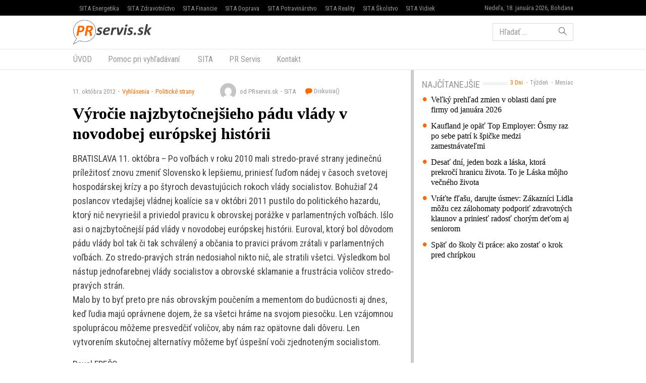

--- FILE ---
content_type: text/html; charset=UTF-8
request_url: https://www.prservis.sk/vyrocie-najzbytocnejsieho-padu-vlady-v-novodobej-europskej-historii/
body_size: 12403
content:
<!doctype html>
<html lang="sk-SK" prefix="og: http://ogp.me/ns#" class="no-js">
<head>
  <meta charset="utf-8">
  <meta http-equiv="x-ua-compatible" content="ie=edge">
  <meta name="viewport" content="width=device-width, initial-scale=1">
    <title>Výročie najzbytočnejšieho pádu vlády v novodobej európskej histórii - PR servis</title>
<meta name='robots' content='max-image-preview:large' />

<!-- This site is optimized with the Yoast SEO plugin v8.4 - https://yoast.com/wordpress/plugins/seo/ -->
<meta name="keywords" content="PR Servis, press release distribution, tlačová správa distribúcia, komunikácia, marketing, vyhlásenie, oznámenie, oznam, targeting, monitoring" />
<link rel="canonical" href="https://www.prservis.sk/vyrocie-najzbytocnejsieho-padu-vlady-v-novodobej-europskej-historii/" />
<meta property="og:locale" content="sk_SK" />
<meta property="og:type" content="article" />
<meta property="og:title" content="Výročie najzbytočnejšieho pádu vlády v novodobej európskej histórii - PR servis" />
<meta property="og:description" content="BRATISLAVA 11. októbra &#8211; Po voľbách v roku 2010 mali stredo-pravé strany jedinečnú príležitosť znovu zmeniť Slovensko k lepšiemu, priniesť ľuďom nádej v časoch svetovej hospodárskej krízy a po štyroch &hellip; Čítať ďalej" />
<meta property="og:site_name" content="PR servis" />
<meta property="article:section" content="Politické strany" />
<meta property="article:published_time" content="2012-10-11T15:26:25+02:00" />
<meta name="twitter:card" content="summary" />
<meta name="twitter:description" content="BRATISLAVA 11. októbra &#8211; Po voľbách v roku 2010 mali stredo-pravé strany jedinečnú príležitosť znovu zmeniť Slovensko k lepšiemu, priniesť ľuďom nádej v časoch svetovej hospodárskej krízy a po štyroch &hellip; Čítať ďalej" />
<meta name="twitter:title" content="Výročie najzbytočnejšieho pádu vlády v novodobej európskej histórii - PR servis" />
<!-- / Yoast SEO plugin. -->

<link rel='dns-prefetch' href='//securepubads.g.doubleclick.net' />
<link rel='dns-prefetch' href='//cdnjs.cloudflare.com' />
<link rel='dns-prefetch' href='//www.prservis.sk' />
<link rel='dns-prefetch' href='//fonts.googleapis.com' />
<script type="text/javascript">
/* <![CDATA[ */
window._wpemojiSettings = {"baseUrl":"https:\/\/s.w.org\/images\/core\/emoji\/15.0.3\/72x72\/","ext":".png","svgUrl":"https:\/\/s.w.org\/images\/core\/emoji\/15.0.3\/svg\/","svgExt":".svg","source":{"concatemoji":"\/\/www.prservis.sk\/wp\/wp-includes\/js\/wp-emoji-release.min.js?ver=6.6.2"}};
/*! This file is auto-generated */
!function(i,n){var o,s,e;function c(e){try{var t={supportTests:e,timestamp:(new Date).valueOf()};sessionStorage.setItem(o,JSON.stringify(t))}catch(e){}}function p(e,t,n){e.clearRect(0,0,e.canvas.width,e.canvas.height),e.fillText(t,0,0);var t=new Uint32Array(e.getImageData(0,0,e.canvas.width,e.canvas.height).data),r=(e.clearRect(0,0,e.canvas.width,e.canvas.height),e.fillText(n,0,0),new Uint32Array(e.getImageData(0,0,e.canvas.width,e.canvas.height).data));return t.every(function(e,t){return e===r[t]})}function u(e,t,n){switch(t){case"flag":return n(e,"\ud83c\udff3\ufe0f\u200d\u26a7\ufe0f","\ud83c\udff3\ufe0f\u200b\u26a7\ufe0f")?!1:!n(e,"\ud83c\uddfa\ud83c\uddf3","\ud83c\uddfa\u200b\ud83c\uddf3")&&!n(e,"\ud83c\udff4\udb40\udc67\udb40\udc62\udb40\udc65\udb40\udc6e\udb40\udc67\udb40\udc7f","\ud83c\udff4\u200b\udb40\udc67\u200b\udb40\udc62\u200b\udb40\udc65\u200b\udb40\udc6e\u200b\udb40\udc67\u200b\udb40\udc7f");case"emoji":return!n(e,"\ud83d\udc26\u200d\u2b1b","\ud83d\udc26\u200b\u2b1b")}return!1}function f(e,t,n){var r="undefined"!=typeof WorkerGlobalScope&&self instanceof WorkerGlobalScope?new OffscreenCanvas(300,150):i.createElement("canvas"),a=r.getContext("2d",{willReadFrequently:!0}),o=(a.textBaseline="top",a.font="600 32px Arial",{});return e.forEach(function(e){o[e]=t(a,e,n)}),o}function t(e){var t=i.createElement("script");t.src=e,t.defer=!0,i.head.appendChild(t)}"undefined"!=typeof Promise&&(o="wpEmojiSettingsSupports",s=["flag","emoji"],n.supports={everything:!0,everythingExceptFlag:!0},e=new Promise(function(e){i.addEventListener("DOMContentLoaded",e,{once:!0})}),new Promise(function(t){var n=function(){try{var e=JSON.parse(sessionStorage.getItem(o));if("object"==typeof e&&"number"==typeof e.timestamp&&(new Date).valueOf()<e.timestamp+604800&&"object"==typeof e.supportTests)return e.supportTests}catch(e){}return null}();if(!n){if("undefined"!=typeof Worker&&"undefined"!=typeof OffscreenCanvas&&"undefined"!=typeof URL&&URL.createObjectURL&&"undefined"!=typeof Blob)try{var e="postMessage("+f.toString()+"("+[JSON.stringify(s),u.toString(),p.toString()].join(",")+"));",r=new Blob([e],{type:"text/javascript"}),a=new Worker(URL.createObjectURL(r),{name:"wpTestEmojiSupports"});return void(a.onmessage=function(e){c(n=e.data),a.terminate(),t(n)})}catch(e){}c(n=f(s,u,p))}t(n)}).then(function(e){for(var t in e)n.supports[t]=e[t],n.supports.everything=n.supports.everything&&n.supports[t],"flag"!==t&&(n.supports.everythingExceptFlag=n.supports.everythingExceptFlag&&n.supports[t]);n.supports.everythingExceptFlag=n.supports.everythingExceptFlag&&!n.supports.flag,n.DOMReady=!1,n.readyCallback=function(){n.DOMReady=!0}}).then(function(){return e}).then(function(){var e;n.supports.everything||(n.readyCallback(),(e=n.source||{}).concatemoji?t(e.concatemoji):e.wpemoji&&e.twemoji&&(t(e.twemoji),t(e.wpemoji)))}))}((window,document),window._wpemojiSettings);
/* ]]> */
</script>
<style id='wp-emoji-styles-inline-css' type='text/css'>

	img.wp-smiley, img.emoji {
		display: inline !important;
		border: none !important;
		box-shadow: none !important;
		height: 1em !important;
		width: 1em !important;
		margin: 0 0.07em !important;
		vertical-align: -0.1em !important;
		background: none !important;
		padding: 0 !important;
	}
</style>
<link rel='stylesheet' id='wp-block-library-css' href='//www.prservis.sk/wp/wp-includes/css/dist/block-library/style.min.css?ver=6.6.2' type='text/css' media='all' />
<style id='classic-theme-styles-inline-css' type='text/css'>
/*! This file is auto-generated */
.wp-block-button__link{color:#fff;background-color:#32373c;border-radius:9999px;box-shadow:none;text-decoration:none;padding:calc(.667em + 2px) calc(1.333em + 2px);font-size:1.125em}.wp-block-file__button{background:#32373c;color:#fff;text-decoration:none}
</style>
<style id='global-styles-inline-css' type='text/css'>
:root{--wp--preset--aspect-ratio--square: 1;--wp--preset--aspect-ratio--4-3: 4/3;--wp--preset--aspect-ratio--3-4: 3/4;--wp--preset--aspect-ratio--3-2: 3/2;--wp--preset--aspect-ratio--2-3: 2/3;--wp--preset--aspect-ratio--16-9: 16/9;--wp--preset--aspect-ratio--9-16: 9/16;--wp--preset--color--black: #000000;--wp--preset--color--cyan-bluish-gray: #abb8c3;--wp--preset--color--white: #ffffff;--wp--preset--color--pale-pink: #f78da7;--wp--preset--color--vivid-red: #cf2e2e;--wp--preset--color--luminous-vivid-orange: #ff6900;--wp--preset--color--luminous-vivid-amber: #fcb900;--wp--preset--color--light-green-cyan: #7bdcb5;--wp--preset--color--vivid-green-cyan: #00d084;--wp--preset--color--pale-cyan-blue: #8ed1fc;--wp--preset--color--vivid-cyan-blue: #0693e3;--wp--preset--color--vivid-purple: #9b51e0;--wp--preset--gradient--vivid-cyan-blue-to-vivid-purple: linear-gradient(135deg,rgba(6,147,227,1) 0%,rgb(155,81,224) 100%);--wp--preset--gradient--light-green-cyan-to-vivid-green-cyan: linear-gradient(135deg,rgb(122,220,180) 0%,rgb(0,208,130) 100%);--wp--preset--gradient--luminous-vivid-amber-to-luminous-vivid-orange: linear-gradient(135deg,rgba(252,185,0,1) 0%,rgba(255,105,0,1) 100%);--wp--preset--gradient--luminous-vivid-orange-to-vivid-red: linear-gradient(135deg,rgba(255,105,0,1) 0%,rgb(207,46,46) 100%);--wp--preset--gradient--very-light-gray-to-cyan-bluish-gray: linear-gradient(135deg,rgb(238,238,238) 0%,rgb(169,184,195) 100%);--wp--preset--gradient--cool-to-warm-spectrum: linear-gradient(135deg,rgb(74,234,220) 0%,rgb(151,120,209) 20%,rgb(207,42,186) 40%,rgb(238,44,130) 60%,rgb(251,105,98) 80%,rgb(254,248,76) 100%);--wp--preset--gradient--blush-light-purple: linear-gradient(135deg,rgb(255,206,236) 0%,rgb(152,150,240) 100%);--wp--preset--gradient--blush-bordeaux: linear-gradient(135deg,rgb(254,205,165) 0%,rgb(254,45,45) 50%,rgb(107,0,62) 100%);--wp--preset--gradient--luminous-dusk: linear-gradient(135deg,rgb(255,203,112) 0%,rgb(199,81,192) 50%,rgb(65,88,208) 100%);--wp--preset--gradient--pale-ocean: linear-gradient(135deg,rgb(255,245,203) 0%,rgb(182,227,212) 50%,rgb(51,167,181) 100%);--wp--preset--gradient--electric-grass: linear-gradient(135deg,rgb(202,248,128) 0%,rgb(113,206,126) 100%);--wp--preset--gradient--midnight: linear-gradient(135deg,rgb(2,3,129) 0%,rgb(40,116,252) 100%);--wp--preset--font-size--small: 13px;--wp--preset--font-size--medium: 20px;--wp--preset--font-size--large: 36px;--wp--preset--font-size--x-large: 42px;--wp--preset--spacing--20: 0.44rem;--wp--preset--spacing--30: 0.67rem;--wp--preset--spacing--40: 1rem;--wp--preset--spacing--50: 1.5rem;--wp--preset--spacing--60: 2.25rem;--wp--preset--spacing--70: 3.38rem;--wp--preset--spacing--80: 5.06rem;--wp--preset--shadow--natural: 6px 6px 9px rgba(0, 0, 0, 0.2);--wp--preset--shadow--deep: 12px 12px 50px rgba(0, 0, 0, 0.4);--wp--preset--shadow--sharp: 6px 6px 0px rgba(0, 0, 0, 0.2);--wp--preset--shadow--outlined: 6px 6px 0px -3px rgba(255, 255, 255, 1), 6px 6px rgba(0, 0, 0, 1);--wp--preset--shadow--crisp: 6px 6px 0px rgba(0, 0, 0, 1);}:where(.is-layout-flex){gap: 0.5em;}:where(.is-layout-grid){gap: 0.5em;}body .is-layout-flex{display: flex;}.is-layout-flex{flex-wrap: wrap;align-items: center;}.is-layout-flex > :is(*, div){margin: 0;}body .is-layout-grid{display: grid;}.is-layout-grid > :is(*, div){margin: 0;}:where(.wp-block-columns.is-layout-flex){gap: 2em;}:where(.wp-block-columns.is-layout-grid){gap: 2em;}:where(.wp-block-post-template.is-layout-flex){gap: 1.25em;}:where(.wp-block-post-template.is-layout-grid){gap: 1.25em;}.has-black-color{color: var(--wp--preset--color--black) !important;}.has-cyan-bluish-gray-color{color: var(--wp--preset--color--cyan-bluish-gray) !important;}.has-white-color{color: var(--wp--preset--color--white) !important;}.has-pale-pink-color{color: var(--wp--preset--color--pale-pink) !important;}.has-vivid-red-color{color: var(--wp--preset--color--vivid-red) !important;}.has-luminous-vivid-orange-color{color: var(--wp--preset--color--luminous-vivid-orange) !important;}.has-luminous-vivid-amber-color{color: var(--wp--preset--color--luminous-vivid-amber) !important;}.has-light-green-cyan-color{color: var(--wp--preset--color--light-green-cyan) !important;}.has-vivid-green-cyan-color{color: var(--wp--preset--color--vivid-green-cyan) !important;}.has-pale-cyan-blue-color{color: var(--wp--preset--color--pale-cyan-blue) !important;}.has-vivid-cyan-blue-color{color: var(--wp--preset--color--vivid-cyan-blue) !important;}.has-vivid-purple-color{color: var(--wp--preset--color--vivid-purple) !important;}.has-black-background-color{background-color: var(--wp--preset--color--black) !important;}.has-cyan-bluish-gray-background-color{background-color: var(--wp--preset--color--cyan-bluish-gray) !important;}.has-white-background-color{background-color: var(--wp--preset--color--white) !important;}.has-pale-pink-background-color{background-color: var(--wp--preset--color--pale-pink) !important;}.has-vivid-red-background-color{background-color: var(--wp--preset--color--vivid-red) !important;}.has-luminous-vivid-orange-background-color{background-color: var(--wp--preset--color--luminous-vivid-orange) !important;}.has-luminous-vivid-amber-background-color{background-color: var(--wp--preset--color--luminous-vivid-amber) !important;}.has-light-green-cyan-background-color{background-color: var(--wp--preset--color--light-green-cyan) !important;}.has-vivid-green-cyan-background-color{background-color: var(--wp--preset--color--vivid-green-cyan) !important;}.has-pale-cyan-blue-background-color{background-color: var(--wp--preset--color--pale-cyan-blue) !important;}.has-vivid-cyan-blue-background-color{background-color: var(--wp--preset--color--vivid-cyan-blue) !important;}.has-vivid-purple-background-color{background-color: var(--wp--preset--color--vivid-purple) !important;}.has-black-border-color{border-color: var(--wp--preset--color--black) !important;}.has-cyan-bluish-gray-border-color{border-color: var(--wp--preset--color--cyan-bluish-gray) !important;}.has-white-border-color{border-color: var(--wp--preset--color--white) !important;}.has-pale-pink-border-color{border-color: var(--wp--preset--color--pale-pink) !important;}.has-vivid-red-border-color{border-color: var(--wp--preset--color--vivid-red) !important;}.has-luminous-vivid-orange-border-color{border-color: var(--wp--preset--color--luminous-vivid-orange) !important;}.has-luminous-vivid-amber-border-color{border-color: var(--wp--preset--color--luminous-vivid-amber) !important;}.has-light-green-cyan-border-color{border-color: var(--wp--preset--color--light-green-cyan) !important;}.has-vivid-green-cyan-border-color{border-color: var(--wp--preset--color--vivid-green-cyan) !important;}.has-pale-cyan-blue-border-color{border-color: var(--wp--preset--color--pale-cyan-blue) !important;}.has-vivid-cyan-blue-border-color{border-color: var(--wp--preset--color--vivid-cyan-blue) !important;}.has-vivid-purple-border-color{border-color: var(--wp--preset--color--vivid-purple) !important;}.has-vivid-cyan-blue-to-vivid-purple-gradient-background{background: var(--wp--preset--gradient--vivid-cyan-blue-to-vivid-purple) !important;}.has-light-green-cyan-to-vivid-green-cyan-gradient-background{background: var(--wp--preset--gradient--light-green-cyan-to-vivid-green-cyan) !important;}.has-luminous-vivid-amber-to-luminous-vivid-orange-gradient-background{background: var(--wp--preset--gradient--luminous-vivid-amber-to-luminous-vivid-orange) !important;}.has-luminous-vivid-orange-to-vivid-red-gradient-background{background: var(--wp--preset--gradient--luminous-vivid-orange-to-vivid-red) !important;}.has-very-light-gray-to-cyan-bluish-gray-gradient-background{background: var(--wp--preset--gradient--very-light-gray-to-cyan-bluish-gray) !important;}.has-cool-to-warm-spectrum-gradient-background{background: var(--wp--preset--gradient--cool-to-warm-spectrum) !important;}.has-blush-light-purple-gradient-background{background: var(--wp--preset--gradient--blush-light-purple) !important;}.has-blush-bordeaux-gradient-background{background: var(--wp--preset--gradient--blush-bordeaux) !important;}.has-luminous-dusk-gradient-background{background: var(--wp--preset--gradient--luminous-dusk) !important;}.has-pale-ocean-gradient-background{background: var(--wp--preset--gradient--pale-ocean) !important;}.has-electric-grass-gradient-background{background: var(--wp--preset--gradient--electric-grass) !important;}.has-midnight-gradient-background{background: var(--wp--preset--gradient--midnight) !important;}.has-small-font-size{font-size: var(--wp--preset--font-size--small) !important;}.has-medium-font-size{font-size: var(--wp--preset--font-size--medium) !important;}.has-large-font-size{font-size: var(--wp--preset--font-size--large) !important;}.has-x-large-font-size{font-size: var(--wp--preset--font-size--x-large) !important;}
:where(.wp-block-post-template.is-layout-flex){gap: 1.25em;}:where(.wp-block-post-template.is-layout-grid){gap: 1.25em;}
:where(.wp-block-columns.is-layout-flex){gap: 2em;}:where(.wp-block-columns.is-layout-grid){gap: 2em;}
:root :where(.wp-block-pullquote){font-size: 1.5em;line-height: 1.6;}
</style>
<link rel='stylesheet' id='roboto-css' href='//fonts.googleapis.com/css?family=Roboto+Condensed&#038;subset=latin-ext' type='text/css' media='all' />
<link rel='stylesheet' id='amp/css-css' href='//www.prservis.sk/app/themes/amp-prservis/dist/styles/main.css?ver=1518447788production' type='text/css' media='all' />
<script type="text/javascript" src="//www.prservis.sk/wp/wp-includes/js/jquery/jquery.min.js?ver=3.7.1" id="jquery-core-js"></script>
<script type="text/javascript" src="//www.prservis.sk/wp/wp-includes/js/jquery/jquery-migrate.min.js?ver=3.4.1" id="jquery-migrate-js"></script>
<link rel="https://api.w.org/" href="https://www.prservis.sk/wp-json/" /><link rel="alternate" title="JSON" type="application/json" href="https://www.prservis.sk/wp-json/wp/v2/posts/2157" /><link rel="EditURI" type="application/rsd+xml" title="RSD" href="https://www.prservis.sk/wp/xmlrpc.php?rsd" />
<meta name="generator" content="WordPress 6.6.2" />
<link rel='shortlink' href='https://www.prservis.sk/?p=2157' />
<link rel="alternate" title="oEmbed (JSON)" type="application/json+oembed" href="https://www.prservis.sk/wp-json/oembed/1.0/embed?url=https%3A%2F%2Fwww.prservis.sk%2Fvyrocie-najzbytocnejsieho-padu-vlady-v-novodobej-europskej-historii%2F" />
<link rel="alternate" title="oEmbed (XML)" type="text/xml+oembed" href="https://www.prservis.sk/wp-json/oembed/1.0/embed?url=https%3A%2F%2Fwww.prservis.sk%2Fvyrocie-najzbytocnejsieho-padu-vlady-v-novodobej-europskej-historii%2F&#038;format=xml" />
  <!--[if lt IE 9]>
  <script src="//www.prservis.sk/app/themes/amp-prservis/dist/scripts/shim/iefixes.js"></script>
  <script src="//www.prservis.sk/app/themes/amp-prservis/dist/scripts/shim/html5shiv.min.js"></script>
  <![endif]-->
  <script>document.documentElement.className = document.documentElement.className.replace("no-js","js");</script>
  <script>
    if(typeof Array.isArray !== "function") {
      document.write('<script src="//www.prservis.sk/app/themes/amp-prservis/dist/scripts/shim/es5shim.js"></sc' + 'ript>');
      document.write('<script src="//www.prservis.sk/app/themes/amp-prservis/dist/scripts/shim/es5sham.js"></sc' + 'ript>');
    }
    if(typeof Symbol !== "function") {
      //document.write('<script src=""></sc' + 'ript>');
      document.write('<script src="//www.prservis.sk/app/themes/amp-prservis/dist/scripts/shim/babel-polyfill.js"></sc' + 'ript>');
    }
  </script>
  <link rel="alternate" href="https://www.prservis.sk/vyrocie-najzbytocnejsieho-padu-vlady-v-novodobej-europskej-historii/" hreflang="sk-SK" />
        <script id='amp/ads' src='//www.prservis.sk/app/themes/amp-prservis/dist/scripts/show_ads.js'></script>    <script type="text/javascript">
    var ajaxurl = "\/wp\/wp-admin\/admin-ajax.php"  </script>
</head>
<body class="post-template-default single single-post postid-2157 single-format-standard amp-skin-default">
<header am-Header="type:post">
    <div am-TopBar-Wrapper>
  <div am-Container>
    <ul am-TopBar>
        <li am-TopBar-Item="right">
          <span am-TopBar-DateWeather>
            Nedeľa, 18. januára 2026, Bohdana          </span>
      </li>

        <li am-TopBar-Item><a target="_blank" href="https://venergetike.sk/">SITA Energetika</a></li>
        <li am-TopBar-Item><a target="_blank" href="https://vzdravotnictve.sk/">SITA Zdravotníctvo</a></li>
        <li am-TopBar-Item><a target="_blank" href="https://vofinanciach.sk/">SITA Financie</a></li>
        <li am-TopBar-Item><a target="_blank" href="https://nasadoprava.sk/">SITA Doprava</a></li>
        <li am-TopBar-Item><a target="_blank" href="https://vpotravinarstve.sk/">SITA Potravinárstvo</a></li>
        <li am-TopBar-Item><a target="_blank" href="https://vrealitach.sk/">SITA Reality</a></li>
        <li am-TopBar-Item><a target="_blank" href="https://vskolstve.sk/">SITA Školstvo</a></li>
        <li am-TopBar-Item><a target="_blank" href="https://nasvidiek.sk/">SITA Vidiek</a></li>
    </ul>
  </div>
</div>    <div am-Header-Container="style:brand">
        <div am-Container="">
            <div am-Navbar="style:brand static">
                <a am-NavbarBrand href="https://www.prservis.sk"><img src="https://cdn.sita.sk/sites/36/2017/10/prservislogo.png" alt=""></a>
                                    <div am-Navbar-Facebook>
                        <div am-NavbarFacebook>
                            <a am-NavbarFacebook-Share js-OpenWindow
                               href="https://www.facebook.com/sharer/sharer.php?u=https://www.prservis.sk/vyrocie-najzbytocnejsieho-padu-vlady-v-novodobej-europskej-historii/">Zdieľaj</a>
                            <div am-NavbarFacebook-Twitter>
                                <a am-TwitterButton class="twitter-share-button" js-OpenWindow href="https://twitter.com/intent/tweet?text=https://www.prservis.sk/vyrocie-najzbytocnejsieho-padu-vlady-v-novodobej-europskej-historii/" target="_blank" data-size="large"><span class="icon-twitter"></span> </a>                            </div>
                                                    </div>
                    </div>
                                <div am-Navbar-Search>
                    <form role="search" method="get" class="search-form" action="https://www.prservis.sk/">
  <label>
    <span class="screen-reader-text">Hľadať:</span>
    <input type="search" class="search-field" placeholder="Hľadať &hellip;" value="" name="s" />
  </label>
  <button type="submit" class="search-submit"><span class="icon-search"></span></button>
</form>
                </div>

                <button am-NavbarToggler type="button" data-toggle="collapse" data-target="#navbar-top-collapse">
                    <span am-NavbarToggler-Text>Menu</span> <span am-NavbarToggler-Icon><span class="icon-menu"></span></span>
                </button>
            </div>
        </div>
    </div>
    <div am-Header-Container="style:nav">
        <div am-Container="">
            <nav am-Navbar="style:nav mobile:padding mobile:absolute">
                <ul id="navbar-top-collapse" am-Navbar-Nav="style:primary" am-Nav="pills" am-collapse><li id="menu-item-search" am-Nav-Search am-Nav-Item="style:search"><form role="search" method="get" class="search-form" action="https://www.prservis.sk/">
  <label>
    <span class="screen-reader-text">Hľadať:</span>
    <input type="search" class="search-field" placeholder="Hľadať &hellip;" value="" name="s" />
  </label>
  <button type="submit" class="search-submit"><span class="icon-search"></span></button>
</form>
</li><li id="menu-item-31" am-Nav-Item="menu-item menu-item-type-custom menu-item-object-custom menu-item-31"><a title="ÚVOD" am-Nav-Link="" href="/">ÚVOD</a></li>
<li id="menu-item-82123" am-Nav-Item="menu-item menu-item-type-post_type menu-item-object-page menu-item-82123"><a title="Pomoc pri vyhľadávaní" am-Nav-Link="" href="https://www.prservis.sk/pomoc-pri-vyhladavani/">Pomoc pri vyhľadávaní</a></li>
<li id="menu-item-36" am-Nav-Item="menu-item menu-item-type-custom menu-item-object-custom menu-item-36"><a title="SITA" am-Nav-Link="" href="https://biz.sita.sk"><span class="glyphicon SITA Slovenská tlačová agentúra a.s."></span>&nbsp;SITA</a></li>
<li id="menu-item-82122" am-Nav-Item="menu-item menu-item-type-post_type menu-item-object-page menu-item-82122"><a title="PR Servis" am-Nav-Link="" href="https://www.prservis.sk/pr-servis/">PR Servis</a></li>
<li id="menu-item-100137" am-Nav-Item="menu-item menu-item-type-custom menu-item-object-custom menu-item-100137"><a title="Kontakt" am-Nav-Link="" href="https://biz.sita.sk/o-nas/#obchod">Kontakt</a></li>
</ul></nav>
        </div>
    </div>
</header>

<div am-BrowserAlert>
  <div am-BrowserAlert-Alert>
    Používate <strong>zastaralý</strong> prehliadač, stránka sa nemusí zobraziť správne, môže sa zobrazovať pomaly, alebo môžu nastať iné problémy pri prehliadaní stránky. Odporúčame Vám <a href="http://browsehappy.com/" target="_blank">stiahnuť si nový prehliadač tu</a>.  </div>
</div>
      <script type='text/javascript' data-cfasync="false" async="true"
              src='//www.prservis.sk/app/themes/base/lib/vendor/bj-lazy-load/js/bj-lazy-load.js?ver=3'></script><main am-Main>
    <div am-Main-Container="style:first" am-Container><div am-Content>
    <div am-Content-Container>
        <span js-ViewsCount="2157"></span>        
        
          <div am-Meta="style:top">
    <div am-Meta-Row>
      <div am-Meta-Meta>
      <span am-Meta-Metadata="date" title="11. októbra 2012 15:26">
        11. októbra 2012      </span><span am-Meta-Metadata="categories"><a href="https://www.prservis.sk/category/vyhlasenia/">Vyhlásenia</a><a href="https://www.prservis.sk/category/vyhlasenia/politicke-strany/">Politické strany</a></span>        <span am-Meta-MetadataWrap>
<span am-Meta-Metadata="avatar">
      <span am-Avatar="style:meta"><img alt='' src='https://secure.gravatar.com/avatar/6f1023e917e27b680254c322b5b03327?s=32&#038;d=mm&#038;r=g' srcset='https://secure.gravatar.com/avatar/6f1023e917e27b680254c322b5b03327?s=64&#038;d=mm&#038;r=g 2x' class='avatar avatar-32 photo' height='32' width='32' decoding='async'/></span>
  </span><span am-Meta-Metadata="author">od PRservis.sk</span><span am-Meta-Metadata="source">SITA</span>          <a am-CommentsCount href="https://www.prservis.sk/vyrocie-najzbytocnejsieho-padu-vlady-v-novodobej-europskej-historii/#comments">
            Diskusia(<span class="lazy lazy-hidden" data-lazy-type="facebook" data-html="&lt;span class=&quot;fb-comments-count&quot; data-href=&quot;https://www.prservis.sk/vyrocie-najzbytocnejsieho-padu-vlady-v-novodobej-europskej-historii/&quot;&gt;&lt;/span&gt;"></span><span
        class="lazy-preloader-wrap lazy-preloader-wrap-facebookcommentscounts"></span>)          </a>
        </span>
      </div>
    </div>
  </div>

        
        <h1 am-Heading="size:h1">Výročie najzbytočnejšieho pádu vlády v novodobej európskej histórii</h1>
        
        
        <div am-ContentText="type:post">
            <p>BRATISLAVA 11. októbra &#8211; Po voľbách v roku 2010 mali stredo-pravé strany jedinečnú príležitosť znovu zmeniť Slovensko k lepšiemu, priniesť ľuďom nádej v časoch svetovej hospodárskej krízy a po štyroch devastujúcich rokoch vlády socialistov. Bohužiaľ 24 poslancov vtedajšej vládnej koalície sa v októbri 2011 pustilo do politického hazardu, ktorý nič nevyriešil a priviedol pravicu k obrovskej porážke v parlamentných voľbách. Išlo asi o najzbytočnejší pád vlády v novodobej európskej histórii. Euroval, ktorý bol dôvodom pádu vlády bol tak či tak schválený a občania to pravici právom zrátali v parlamentných voľbách. Zo stredo-pravých strán nedosiahol nikto nič, ale stratili všetci. Výsledkom bol nástup jednofarebnej vlády socialistov a obrovské sklamanie a frustrácia voličov stredo-pravých strán. <br> Malo by to byť preto pre nás obrovským poučením a mementom do budúcnosti aj dnes, keď ľudia majú oprávnene dojem, že sa všetci hráme na svojom piesočku. Len vzájomnou spoluprácou môžeme presvedčiť voličov, aby nám raz opätovne dali dôveru. Len vytvorením skutočnej alternatívy môžeme byť úspešní voči zjednoteným socialistom.</p> <p>Pavol FREŠO<br>predseda SDKÚ-DS</p> <p>Vyhlásenia a oznamy je komerčný informačný servis určený na publikovanie tlačových správ, informácií, vyhlásení a oznamov určených médiám a verejnosti. Texty sú vysielané v znení, dodanom klientom, bez redakčnej úpravy. Agentúra SITA je distribútorom týchto informácií a za ich obsahovú a štylistickú úroveň nezodpovedá. E-mail: prservis@sita.sk .</p> <p>es;bl</p>         </div>
        
        
        <div am-Share>
    <div am-Share-Row>
        <div am-Share-Share>
            <a am-FacebookButton js-OpenWindow href="https://www.facebook.com/sharer/sharer.php?u=https://www.prservis.sk/vyrocie-najzbytocnejsieho-padu-vlady-v-novodobej-europskej-historii/" target="_blank"><span class="icon-facebook"></span> Zdieľať</a>        </div>
        <div am-Share-Twitter>
            <a am-TwitterButton class="twitter-share-button" js-OpenWindow href="https://twitter.com/intent/tweet?text=https://www.prservis.sk/vyrocie-najzbytocnejsieho-padu-vlady-v-novodobej-europskej-historii/" target="_blank" data-size="large"><span class="icon-twitter"></span> </a>        </div>
    </div>
</div>
        <div class="clearfix"></div>     </div>
</div><aside am-Sidebar="position:right">
  
  
  <div am-Sidebar-Container="style:widgets">
    <div am-Widget="amp_widget_mostpopular">    <ul am-WidgetSwitch>
          <li am-WidgetSwitch-Item><a am-WidgetSwitch-Button="active" js-Switch-Button="3days" href="#">3 Dni</a></li>      <li am-WidgetSwitch-Item><a am-WidgetSwitch-Button="" js-Switch-Button="7days" href="#">Týždeň</a></li>      <li am-WidgetSwitch-Item><a am-WidgetSwitch-Button="" js-Switch-Button="30days" href="#">Mesiac</a></li>    </ul><h2 am-Heading="style:widget"><span>Najčítanejšie</span></h2>    <div js-WidgetSwitch-Container>      <div js-WidgetSwitch-Item="3days" ><a am-MediaRelatedLink href="https://www.prservis.sk/velky-prehlad-zmien-v-oblasti-dani-pre-firmy-od-januara-2026/">Veľký prehľad zmien v oblasti daní pre firmy od januára 2026</a>
<a am-MediaRelatedLink href="https://www.prservis.sk/kaufland-je-opat-top-employer-osmy-raz-po-sebe-patri-k-spicke-medzi-zamestnavatelmi/">Kaufland je opäť Top Employer: Ôsmy raz po sebe patrí k špičke medzi zamestnávateľmi</a>
<a am-MediaRelatedLink href="https://www.prservis.sk/desat-dni-jeden-bozk-a-laska-ktora-prekroci-hranicu-zivota-to-je-laska-mojho-vecneho-zivota/">Desať dní, jeden bozk a láska, ktorá prekročí hranicu života. To je Láska môjho večného života</a>
<a am-MediaRelatedLink href="https://www.prservis.sk/vratte-flasu-darujte-usmev-zakaznici-lidla-mozu-cez-zalohomaty-podporit-zdravotnych-klaunov-a-priniest-radost-chorym-detom-aj-seniorom/">Vráťte fľašu, darujte úsmev: Zákazníci Lidla môžu cez zálohomaty podporiť zdravotných klaunov a priniesť radosť chorým deťom aj seniorom</a>
<a am-MediaRelatedLink href="https://www.prservis.sk/spat-do-skoly-ci-prace-ako-zostat-o-krok-pred-chripkou/">Späť do školy či práce: ako zostať o krok pred chrípkou</a>
</div>      <div js-WidgetSwitch-Item="7days" style="display: none"><a am-MediaRelatedLink href="https://www.prservis.sk/velky-prehlad-zmien-v-oblasti-dani-pre-firmy-od-januara-2026/">Veľký prehľad zmien v oblasti daní pre firmy od januára 2026</a>
<a am-MediaRelatedLink href="https://www.prservis.sk/kaufland-je-opat-top-employer-osmy-raz-po-sebe-patri-k-spicke-medzi-zamestnavatelmi/">Kaufland je opäť Top Employer: Ôsmy raz po sebe patrí k špičke medzi zamestnávateľmi</a>
<a am-MediaRelatedLink href="https://www.prservis.sk/materialy-vdaka-ktorym-bude-aj-mraziva-zima-carovna/">Materiály, vďaka ktorým bude aj mrazivá zima čarovná</a>
<a am-MediaRelatedLink href="https://www.prservis.sk/desat-dni-jeden-bozk-a-laska-ktora-prekroci-hranicu-zivota-to-je-laska-mojho-vecneho-zivota/">Desať dní, jeden bozk a láska, ktorá prekročí hranicu života. To je Láska môjho večného života</a>
<a am-MediaRelatedLink href="https://www.prservis.sk/skenovat-lidl-plus-sa-oplati-slovenky-a-slovaci-vdaka-nej-usetrili-uz-155-milionov-eur/">Skenovať Lidl Plus sa oplatí: Slovenky a Slováci vďaka nej ušetrili už 155 miliónov eur</a>
</div>      <div js-WidgetSwitch-Item="30days" style="display: none"><a am-MediaRelatedLink href="https://www.prservis.sk/jarna-obnova-domacnosti-komplexny-sprievodca-pripravou-a-realizaciou-renovacnych-prac/">Jarná obnova domácnosti: Komplexný sprievodca prípravou a realizáciou renovačných prác</a>
<a am-MediaRelatedLink href="https://www.prservis.sk/oravsko-polske-pohranicie-ma-novu-nonstop-predajnu-v-novoti-nakupia-domaci-i-susedia-z-polska-aj-pocas-sviatkov/">Oravsko-poľské pohraničie má novú nonstop predajňu. V Novoti nakúpia domáci i susedia z Poľska aj počas sviatkov</a>
<a am-MediaRelatedLink href="https://www.prservis.sk/central-pokracuje-v-modernizacii-nove-znacky-rastuca-navstevnost-a-dalsia-faza-rozvoja/">CENTRAL pokračuje v modernizácii: nové značky, rastúca návštevnosť a ďalšia fáza rozvoja</a>
<a am-MediaRelatedLink href="https://www.prservis.sk/v-kauflande-su-potraviny-lacnejsie-retazec-dlhodobo-znizil-ceny-stovkam-vyrobkov/">V Kauflande sú potraviny lacnejšie: Reťazec dlhodobo znížil ceny stovkám výrobkov</a>
<a am-MediaRelatedLink href="https://www.prservis.sk/velky-prehlad-zmien-v-oblasti-dani-pre-firmy-od-januara-2026/">Veľký prehľad zmien v oblasti daní pre firmy od januára 2026</a>
</div></div></div>  </div>
</aside>
</div>
</main>
<div am-Main="style:secondary">
    <div am-Main-Container="" am-Container>
        <div am-Content="fullwidth">
            <div am-Content-Container style="padding-top: 0">
                            </div>
        </div>
    </div>
</div>
<div am-Main="style:secondary">
    <div am-Main-Container="" am-Container>
        <div am-Content>
            <div am-Content-Container="style:front-page" style="padding-top: 0">
                <div am-RecommendedPosts>
  <h2 am-Heading="style:recommended-posts"><span>K téme</span></h2>
<a am-MediaRelatedLink href="https://www.prservis.sk/modre-svetla-unicef-slovensko-svietilo-za-prava-deti/">Modré svetlá UNICEF: Slovensko svietilo za práva detí</a>
<a am-MediaRelatedLink href="https://www.prservis.sk/ked-pomoc-dava-zmysel-pribehy-rodin-ktorym-sa-podarilo-postavit-na-nohy/">Keď pomoc dáva zmysel: príbehy rodín, ktorým sa podarilo postaviť na nohy</a>
</div>
                
                <h2 am-Heading="style:secondary size:h3" id="comments"><span>Diskusia</span></h2>    <div class="lazy lazy-hidden" data-lazy-type="facebook" data-html="&lt;div class=&quot;fb-comments&quot; data-href=&quot;https://www.prservis.sk/vyrocie-najzbytocnejsieho-padu-vlady-v-novodobej-europskej-historii/&quot; data-numposts=&quot;5&quot; data-width=&quot;100%&quot;&gt;&lt;/div&gt;"></div>
    <div class="lazy-preloader-wrap lazy-preloader-wrap-facebookcomments">
    <div class="lazy-preloader-animation" js-LazyMessage="Načítavam komentáre"></div></div>
                <h2 am-Heading="style:top24"><span>Najčítanejšie za 24 hodín</span></h2>
  <div am-Top24>
    <div am-Top24-Row>
      <div am-Top24-Col="size:big">
        <div am-Card-Wrapper="style:top24">
          <article am-Card="loop loop:top24big post_type:post" js-Post="108869">
    <figure am-FeaturedImage am-Card-Image="loop loop:top24big post_type:post top">
    <a href="https://www.prservis.sk/vratte-flasu-darujte-usmev-zakaznici-lidla-mozu-cez-zalohomaty-podporit-zdravotnych-klaunov-a-priniest-radost-chorym-detom-aj-seniorom/"><img width="312" height="208" src="https://cdn.sita.sk/sites/36/2026/01/108869_new-project-5-312x208.jpg" class="attachment-featured_small size-featured_small wp-post-image" alt="108869_new project 5.jpg" am-card-image="top" decoding="async" loading="lazy" srcset="https://cdn.sita.sk/sites/36/2026/01/108869_new-project-5-312x208.jpg 312w, https://cdn.sita.sk/sites/36/2026/01/108869_new-project-5-81x54.jpg 81w, https://cdn.sita.sk/sites/36/2026/01/108869_new-project-5-672x448.jpg 672w, https://cdn.sita.sk/sites/36/2026/01/108869_new-project-5-120x80.jpg 120w" sizes="(max-width: 312px) 100vw, 312px" data-dominant-color="#0a73b6"></a>
  </figure>
  
  <div am-Card-Block="loop loop:top24big post_type:post">
    <h2 am-Card-Title am-Heading><a href="https://www.prservis.sk/vratte-flasu-darujte-usmev-zakaznici-lidla-mozu-cez-zalohomaty-podporit-zdravotnych-klaunov-a-priniest-radost-chorym-detom-aj-seniorom/">Vráťte fľašu, darujte úsmev: Zákazníci Lidla môžu cez zálohomaty podporiť zdravotných klaunov a priniesť radosť chorým deťom aj seniorom</a></h2>
  </div>
</article>
        </div>
      </div>
      <div am-Top24-Col="size:small">
        <article am-Card="loop loop:top24small post_type:post" js-Post="108863">
      <figure am-FeaturedImage am-Card-Image="loop loop:top24small post_type:post top">
      <a href="https://www.prservis.sk/len-4-firiem-to-dokaze-jungheinrich-ziskal-najvyssie-klimaticke-hodnotenie-a/"><img width="120" height="80" src="https://cdn.sita.sk/sites/36/2026/01/108863_ebddb5a7-78a2-4c1f-9439-be4d55879713-676x423-120x80.jpg" class="attachment-featured_tinysmall size-featured_tinysmall wp-post-image" alt="108863_ebddb5a7 78a2 4c1f 9439 be4d55879713 676x423.jpg" am-card-image="top" decoding="async" loading="lazy" srcset="https://cdn.sita.sk/sites/36/2026/01/108863_ebddb5a7-78a2-4c1f-9439-be4d55879713-676x423-120x80.jpg 120w, https://cdn.sita.sk/sites/36/2026/01/108863_ebddb5a7-78a2-4c1f-9439-be4d55879713-676x423-81x54.jpg 81w, https://cdn.sita.sk/sites/36/2026/01/108863_ebddb5a7-78a2-4c1f-9439-be4d55879713-676x423-312x208.jpg 312w, https://cdn.sita.sk/sites/36/2026/01/108863_ebddb5a7-78a2-4c1f-9439-be4d55879713-676x423-672x448.jpg 672w" sizes="(max-width: 120px) 100vw, 120px" data-dominant-color="#485e4f"></a>
    </figure>
  
  <div am-Card-Block="loop loop:top24small post_type:post">
    <h2 am-Card-Title am-Heading><a href="https://www.prservis.sk/len-4-firiem-to-dokaze-jungheinrich-ziskal-najvyssie-klimaticke-hodnotenie-a/">Len 4 % firiem to dokáže: Jungheinrich získal najvyššie klimatické hodnotenie A</a></h2>
  </div>
</article>
<article am-Card="loop loop:top24small post_type:post" js-Post="108871">
      <figure am-FeaturedImage am-Card-Image="loop loop:top24small post_type:post top">
      <a href="https://www.prservis.sk/alena-prochazkova-jedinecny-pribeh/"><img width="120" height="80" src="https://cdn.sita.sk/sites/36/2026/01/108871_0b9093d0-0ff0-438c-948c-493e9fe5acc2-676x382-120x80.jpg" class="attachment-featured_tinysmall size-featured_tinysmall wp-post-image" alt="108871_0b9093d0 0ff0 438c 948c 493e9fe5acc2 676x382.jpg" am-card-image="top" decoding="async" loading="lazy" srcset="https://cdn.sita.sk/sites/36/2026/01/108871_0b9093d0-0ff0-438c-948c-493e9fe5acc2-676x382-120x80.jpg 120w, https://cdn.sita.sk/sites/36/2026/01/108871_0b9093d0-0ff0-438c-948c-493e9fe5acc2-676x382-81x54.jpg 81w, https://cdn.sita.sk/sites/36/2026/01/108871_0b9093d0-0ff0-438c-948c-493e9fe5acc2-676x382-312x208.jpg 312w, https://cdn.sita.sk/sites/36/2026/01/108871_0b9093d0-0ff0-438c-948c-493e9fe5acc2-676x382-672x448.jpg 672w" sizes="(max-width: 120px) 100vw, 120px" data-dominant-color="#29455f"></a>
    </figure>
  
  <div am-Card-Block="loop loop:top24small post_type:post">
    <h2 am-Card-Title am-Heading><a href="https://www.prservis.sk/alena-prochazkova-jedinecny-pribeh/">Alena Procházková – jedinečný príbeh</a></h2>
  </div>
</article>
<article am-Card="loop loop:top24small post_type:post" js-Post="108865">
      <figure am-FeaturedImage am-Card-Image="loop loop:top24small post_type:post top">
      <a href="https://www.prservis.sk/boris-valabik-spolocne-s-procter-gamble-podporuje-sportovcov-vo-financnej-nudzi/"><img width="120" height="80" src="https://cdn.sita.sk/sites/36/2026/01/108865_new-project-2-1-676x444-120x80.jpg" class="attachment-featured_tinysmall size-featured_tinysmall wp-post-image" alt="108865_new project 2 1 676x444.jpg" am-card-image="top" decoding="async" loading="lazy" srcset="https://cdn.sita.sk/sites/36/2026/01/108865_new-project-2-1-676x444-120x80.jpg 120w, https://cdn.sita.sk/sites/36/2026/01/108865_new-project-2-1-676x444-160x105.jpg 160w, https://cdn.sita.sk/sites/36/2026/01/108865_new-project-2-1-676x444-312x208.jpg 312w, https://cdn.sita.sk/sites/36/2026/01/108865_new-project-2-1-676x444-81x54.jpg 81w, https://cdn.sita.sk/sites/36/2026/01/108865_new-project-2-1-676x444-672x448.jpg 672w, https://cdn.sita.sk/sites/36/2026/01/108865_new-project-2-1-676x444.jpg 676w" sizes="(max-width: 120px) 100vw, 120px" data-dominant-color="#5e8095"></a>
    </figure>
  
  <div am-Card-Block="loop loop:top24small post_type:post">
    <h2 am-Card-Title am-Heading><a href="https://www.prservis.sk/boris-valabik-spolocne-s-procter-gamble-podporuje-sportovcov-vo-financnej-nudzi/">Boris Valábik spoločne s Procter &#038; Gamble podporuje športovcov vo finančnej núdzi</a></h2>
  </div>
</article>
      </div>
    </div>
  </div>
  
                
                    <div am-Content-Container="style:related-posts">
        <h2 am-Heading="style:top24"><span>Z kategórie Politické strany</span></h2>
        <div am-Top24>
            <div am-Top24-Row>
                <div am-Top24-Col="size:big">
                    <div am-Card-Wrapper="style:top24">
                        <article am-Card="loop loop:top24big post_type:post" js-Post="80161">
  
  <div am-Card-Block="loop loop:top24big post_type:post">
    <h2 am-Card-Title am-Heading><a href="https://www.prservis.sk/smer-sd-berie-na-vedomie-pripravovany-navrh-na-vyslovenie-nedovery-richterovi/">SMER-SD: Berie na vedomie pripravovaný návrh na vyslovenie nedôvery Richterovi</a></h2>
  </div>
</article>
                    </div>
                </div>
                <div am-Top24-Col="size:small">
                    <article am-Card="loop loop:top24small post_type:post" js-Post="79986">
  
  <div am-Card-Block="loop loop:top24small post_type:post">
    <h2 am-Card-Title am-Heading><a href="https://www.prservis.sk/vyhlasenie-milana-urbaniho-kandidata-na-predsedu-bbsk/">Vyhlásenie Milána Urbániho, kandidáta na predsedu BBSK</a></h2>
  </div>
</article>
<article am-Card="loop loop:top24small post_type:post" js-Post="75816">
  
  <div am-Card-Block="loop loop:top24small post_type:post">
    <h2 am-Card-Title am-Heading><a href="https://www.prservis.sk/strana-moderneho-slovenska-sms/">STRANA MODERNÉHO SLOVENSKA (SMS)</a></h2>
  </div>
</article>
<article am-Card="loop loop:top24small post_type:post" js-Post="73521">
  
  <div am-Card-Block="loop loop:top24small post_type:post">
    <h2 am-Card-Title am-Heading><a href="https://www.prservis.sk/smer-sd-reakcia-na-clanok-na-portali-dennika-sme-fico-recitoval-glvac-vtipkoval-o-domacom-nasili-ako-vyzeral-miting-k-mdz/">SMER-SD: Reakcia na článok na portáli denníka SME Fico recitoval, Glváč vtipkoval o domácom násilí. Ako vyzeral míting k MDŽ?</a></h2>
  </div>
</article>
                </div>
            </div>
        </div>
    </div>

                
                            </div>
        </div>
        <div am-Sidebar>
        </div>
    </div>
</div>
<div am-Footer="style:copyright">
    <div am-Footer-Container am-Container>
    <div am-FooterSita>
        <div am-FooterSita-Links>
          <ul id="navbar-footer" am-Nav="style:footer">
            <li am-Nav-Item>O nás</li>
              <li am-Nav-Item><a title="Podmienky používania" am-Nav-Link href="/podmienky-pouzivania/">Podmienky používania</a></li>
              <li am-Nav-Item><a href="https://www.prservis.sk/ochrana-osobnych-udajov-a-cookies/" target="_blank">Ochrana osobných údajov</a></li>
              <li am-Nav-Item><a title="Hlavná stránka SITA" am-Nav-Link href="https://biz.sita.sk"
                                 target="_blank">Hlavná stránka SITA</a></li>
              <li am-Nav-Item="gdpr-bar-open"><a href="#" >Nastavenie sukromia</a></li>
              <li am-Nav-Item>Kontaktujte nás</li>
              <li am-Nav-Item><a title="Kontakt" am-Nav-Link href="https://biz.sita.sk/o-nas/#obchod"
                                 target="_blank">Kontakt</a></li>
              <li am-Nav-Item><a title="Námety na reportáž" am-Nav-Link href="/feed/">RSS kanál</a></li>
              <li am-Nav-Item><a title="Mapa stránok" am-Nav-Link href="/app/uploads/sitemap/36/index.xml">Mapa stránok</a></li>
          </ul>
        </div>
      <div am-FooterSita-Copy>
          <a target="_blank" href="https://biz.sita.sk/"><img src="//www.prservis.sk/app/themes/amp-prservis/dist/images/logo/sita_footer_logo.png" alt="SITA.sk"></a>
          <p>© Použitie akýchkoľvek materiálov z tejto stránky je dovolené bez obmedzení.</p>
      </div>
    </div>
  </div>
  </div>
  <script>
    if(!document.implementation.hasFeature("http://www.w3.org/TR/SVG11/feature#Image", "1.1")) {
      document.write('<script src="//www.prservis.sk/app/themes/amp-prservis/dist/scripts/shim/svgeezy.min.js"></sc' + 'ript>');
    }
  </script>
  <!--[if lt IE 9]>
    <script src="//www.prservis.sk/app/themes/amp-prservis/dist/scripts/shim/respond.min.js"></script>
    <script src="//www.prservis.sk/app/themes/amp-prservis/dist/scripts/shim/rem.min.js"></script>
    <![endif]-->
    <script>
    (function (i, s, o, g, r, a, m) {
      i['GoogleAnalyticsObject'] = r;
      i[r] = i[r] || function () {
          (i[r].q = i[r].q || []).push(arguments)
        }, i[r].l = 1 * new Date();
      a = s.createElement(o),
        m = s.getElementsByTagName(o)[0];
      a.async = 1;
      a.src = g;
      m.parentNode.insertBefore(a, m)
    })(window, document, 'script', '//www.google-analytics.com/analytics.js', 'ga');

    ga('create', 'UA-11601173-15', 'auto');

    
  ga('set', 'dimension1', 'post');
    ga('set', 'dimension2', 'is_single|is_singular');
    ga('set', 'dimension3', '2157');
      ga('set', 'dimension4', 'Politické strany|Vyhlásenia');
    ga('set', 'dimension6', 'sita');
      ga('set', 'dimension8', typeof window.canRunAds !== "undefined" ? "false" : "true" );
  
    ga('send', 'pageview');
  </script>
      <script>
        var gdprLink = document.querySelectorAll('[am-nav-item*="gdpr-bar-open"] a');
        if(gdprLink.length) {
            gdprLink[0].addEventListener('click', function(event) {
                googlefc.callbackQueue.push({'CONSENT_DATA_READY': () => googlefc.showRevocationMessage()});
                event.preventDefault();
                return false;
            });
        }
    </script>
    <script type="text/javascript" src="//securepubads.g.doubleclick.net/tag/js/gpt.js" id="gpt-js" async="async" data-wp-strategy="async"></script>
<script type="text/javascript" src="//cdnjs.cloudflare.com/ajax/libs/js-cookie/2.1.2/js.cookie.js" id="amp/cookies-js"></script>
<script type="text/javascript" src="//cdnjs.cloudflare.com/ajax/libs/jquery-storage-api/1.9.4/jquery.storageapi.min.js" id="amp/storage_api-js"></script>
<script type="text/javascript" src="//www.prservis.sk/app/themes/amp-prservis/dist/scripts/main.js?ver=21507231500production" id="amp/js-js"></script>
<script defer src="https://static.cloudflareinsights.com/beacon.min.js/vcd15cbe7772f49c399c6a5babf22c1241717689176015" integrity="sha512-ZpsOmlRQV6y907TI0dKBHq9Md29nnaEIPlkf84rnaERnq6zvWvPUqr2ft8M1aS28oN72PdrCzSjY4U6VaAw1EQ==" data-cf-beacon='{"version":"2024.11.0","token":"1af35fe2ba9e43c4b693dcca95aa4d6d","r":1,"server_timing":{"name":{"cfCacheStatus":true,"cfEdge":true,"cfExtPri":true,"cfL4":true,"cfOrigin":true,"cfSpeedBrain":true},"location_startswith":null}}' crossorigin="anonymous"></script>
</body>
</html>


--- FILE ---
content_type: text/css
request_url: https://www.prservis.sk/app/themes/amp-prservis/dist/styles/main.css?ver=1518447788production
body_size: 30945
content:
@charset "UTF-8";
/*!
 * Bootstrap v4.0.0-alpha.2 (http://getbootstrap.com)
 * Copyright 2011-2016 Twitter, Inc.
 * Licensed under MIT (https://github.com/twbs/bootstrap/blob/master/LICENSE)
 */
/*! normalize.css commit fe56763 | MIT License | github.com/necolas/normalize.css */
html {
  font-family: sans-serif;
  -ms-text-size-adjust: 100%;
  -webkit-text-size-adjust: 100%; }

body {
  margin: 0; }

article,
aside,
details,
figcaption,
figure,
footer,
header,
main,
menu,
nav,
section,
summary {
  display: block; }

audio,
canvas,
progress,
video {
  display: inline-block;
  vertical-align: baseline; }

audio:not([controls]) {
  display: none;
  height: 0; }

[hidden],
template {
  display: none; }

a {
  background-color: transparent; }

a:active {
  outline: 0; }

a:hover {
  outline: 0; }

abbr[title] {
  border-bottom: 1px dotted; }

b,
strong {
  font-weight: bold; }

dfn {
  font-style: italic; }

h1, p.wp-embed-heading {
  font-size: 2em;
  margin: 0.67em 0; }

mark {
  background: #ff0;
  color: #000; }

small, [am-Ad~="type:header"] {
  font-size: 80%; }

sub,
sup {
  font-size: 75%;
  line-height: 0;
  position: relative;
  vertical-align: baseline; }

sup {
  top: -0.5em; }

sub {
  bottom: -0.25em; }

img {
  border: 0; }

svg:not(:root) {
  overflow: hidden; }

figure {
  margin: 1em 40px; }

hr {
  box-sizing: content-box;
  height: 0; }

pre {
  overflow: auto; }

code,
kbd,
pre,
samp {
  font-family: monospace, monospace;
  font-size: 1em; }

button,
input,
optgroup,
select,
textarea {
  color: inherit;
  font: inherit;
  margin: 0; }

button {
  overflow: visible; }

button,
select {
  text-transform: none; }

button,
html input[type="button"],
input[type="reset"],
input[type="submit"] {
  -webkit-appearance: button;
  cursor: pointer; }

button[disabled],
html input[disabled] {
  cursor: default; }

button::-moz-focus-inner,
input::-moz-focus-inner {
  border: 0;
  padding: 0; }

input {
  line-height: normal; }

input[type="checkbox"],
input[type="radio"] {
  box-sizing: border-box;
  padding: 0; }

input[type="number"]::-webkit-inner-spin-button,
input[type="number"]::-webkit-outer-spin-button {
  height: auto; }

input[type="search"] {
  -webkit-appearance: textfield; }

input[type="search"]::-webkit-search-cancel-button,
input[type="search"]::-webkit-search-decoration {
  -webkit-appearance: none; }

fieldset {
  border: 1px solid #c0c0c0;
  margin: 0 2px;
  padding: 0.35em 0.625em 0.75em; }

legend {
  border: 0;
  padding: 0; }

textarea {
  overflow: auto; }

optgroup {
  font-weight: bold; }

table {
  border-collapse: collapse;
  border-spacing: 0; }

td,
th {
  padding: 0; }

@media print {
  *,
  *::before,
  *::after,
  *::first-letter,
  *::first-line {
    text-shadow: none !important;
    box-shadow: none !important; }
  a,
  a:visited {
    text-decoration: underline; }
  abbr[title]::after {
    content: " (" attr(title) ")"; }
  pre,
  blockquote {
    border: 1px solid #999;
    page-break-inside: avoid; }
  thead {
    display: table-header-group; }
  tr,
  img {
    page-break-inside: avoid; }
  p,
  h2,
  h3 {
    orphans: 3;
    widows: 3; }
  h2,
  h3 {
    page-break-after: avoid; }
  [am-Navbar] {
    display: none; }
  [am-Header] {
    display: none; }
  [am-Footer] {
    display: none; }
  [am-Content] {
    max-width: 100%;
    min-width: 100%;
    width: 100%; }
  [am-Breadcrumb] {
    display: none; }
  [am-Sidebar] {
    display: none; }
  [am-Button] > .caret,
  .dropup > .btn > .caret {
    border-top-color: #000 !important; }
  [am-Tag] {
    border: 1px solid #000; }
  [am-Table] {
    border-collapse: collapse !important; }
    [am-Table] td,
    [am-Table] th {
      background-color: #fff !important; }
  [am-Table~="style:bordered"] th,
  [am-Table~="style:bordered"] td {
    border: 1px solid #ddd !important; }
  html, body {
    height: inherit !important; }
  [am-Main] {
    display: block !important; }
  [am-Main-Container] {
    display: block !important; } }

@media print {
  [am-Contenttext-Related] {
    display: none; }
  body {
    padding-top: 0 !important; }
  [am-FeaturedImage~="article-featured"] {
    margin: 0 !important; }
  figure[id^="attachment_"] {
    display: none; }
  p {
    margin-left: 0 !important;
    margin-right: 0 !important; }
  [am-ContentText] ~ * {
    display: none; }
  [am-Meta] {
    display: block !important; }
  [am-Sites-Wrap] {
    display: block !important; } }

html {
  box-sizing: border-box; }

*,
*::before,
*::after {
  box-sizing: inherit; }

@-ms-viewport {
  width: device-width; }

html {
  font-size: 16px;
  -ms-overflow-style: scrollbar;
  -webkit-tap-highlight-color: transparent; }

body {
  font-family: "Roboto Condensed", MyriadPro-Regular, "Myriad Pro Regular", MyriadPro, "Myriad Pro", Tahoma, "Arial Narrow", -apple-system, BlinkMacSystemFont, "Segoe UI", "Roboto", "Oxygen", "Ubuntu", "Cantarell", "Fira Sans", "Droid Sans", "Helvetica Neue", Arial, sans-serif;
  font-size: 1em;
  line-height: 1.5;
  color: #404040;
  background-color: #fff; }

[tabindex="-1"]:focus {
  outline: none !important; }

h1, p.wp-embed-heading, h2, h3, h4, h5, h6 {
  margin-top: 0;
  margin-bottom: .5rem; }

p {
  margin-top: 0;
  margin-bottom: 1rem; }

abbr[title],
abbr[data-original-title] {
  cursor: help;
  border-bottom: 1px dotted #cccccc; }

address {
  margin-bottom: 1rem;
  font-style: normal;
  line-height: inherit; }

ol,
ul,
dl {
  margin-top: 0;
  margin-bottom: 1rem; }

ol ol,
ul ul,
ol ul,
ul ol {
  margin-bottom: 0; }

dt {
  font-weight: bold; }

dd {
  margin-bottom: .5rem;
  margin-left: 0; }

blockquote {
  margin: 0 0 1rem; }

a {
  color: #ff6a00;
  text-decoration: none; }
  a:focus, a:hover {
    color: #b34a00;
    text-decoration: underline; }
  a:focus {
    outline: thin dotted;
    outline: 5px auto -webkit-focus-ring-color;
    outline-offset: -2px; }

pre {
  margin-top: 0;
  margin-bottom: 1rem; }

figure {
  margin: 0 0 1rem; }

img {
  vertical-align: middle; }

[role="button"] {
  cursor: pointer; }

a,
area,
button,
[role="button"],
input,
label,
select,
summary,
textarea {
  -ms-touch-action: manipulation;
      touch-action: manipulation; }

table {
  background-color: transparent; }

caption {
  padding-top: 0.75rem;
  padding-bottom: 0.75rem;
  color: #cccccc;
  text-align: left;
  caption-side: bottom; }

th {
  text-align: left; }

label {
  display: inline-block;
  margin-bottom: .5rem; }

button:focus {
  outline: 1px dotted;
  outline: 5px auto -webkit-focus-ring-color; }

input,
button,
select,
textarea {
  margin: 0;
  line-height: inherit;
  border-radius: 0; }

textarea {
  resize: vertical; }

fieldset {
  min-width: 0;
  padding: 0;
  margin: 0;
  border: 0; }

legend {
  display: block;
  width: 100%;
  padding: 0;
  margin-bottom: .5rem;
  font-size: 1.5rem;
  line-height: inherit; }

input[type="search"] {
  -webkit-appearance: none; }

output {
  display: inline-block; }

[hidden] {
  display: none !important; }

img {
  display: block;
  max-width: 100%;
  height: auto;
  /* Prevent height distortion in IE8. */ }
  @media \0screen {
    img img {
      width: auto; } }

a {
  -webkit-transition: opacity ease-in-out 0.3s, border-color ease-in-out 0.3s, box-shadow ease-in-out 0.3s, color ease-in-out 0.3s, background ease-in-out 0.3s;
  transition: opacity ease-in-out 0.3s, border-color ease-in-out 0.3s, box-shadow ease-in-out 0.3s, color ease-in-out 0.3s, background ease-in-out 0.3s; }

[am-link~="style:secondary"], [am-WidgetSwitch-Button] {
  color: #02a0c5;
  text-decoration: none; }
  [am-link~="style:secondary"]:focus, [am-WidgetSwitch-Button]:focus, [am-link~="style:secondary"]:hover, [am-WidgetSwitch-Button]:hover {
    color: #016f88;
    text-decoration: underline; }
  [am-link~="style:secondary"]:focus, [am-WidgetSwitch-Button]:focus {
    outline: thin dotted;
    outline: 5px auto -webkit-focus-ring-color;
    outline-offset: -2px; }

iframe {
  display: block; }

.icon-menu:before {
  content: "\e904"; }

.icon-caret-up:before {
  content: "\e907"; }

.icon-caret-down:before {
  content: "\e90a"; }

.icon-arrow-up:before {
  content: "\e90e"; }

.icon-close:before {
  content: "\e913"; }

.icon-close-bold:before {
  content: "\e914"; }

.icon-times-circle-o:before {
  content: "\e914"; }

.icon-twitter:before {
  content: "\e915"; }

.icon-search-thin:before {
  content: "\e901"; }

.icon-search:before {
  content: "\e902"; }

.icon-pin:before {
  content: "\e903"; }

.icon-facebook:before, [am-NavbarFacebook-Share]:before {
  content: "\e905"; }

.icon-comments:before, [am-CommentsCount]:before, [am-NavbarFacebook-CommentsCount]:before {
  content: "\e906"; }

.icon-caret-right:before {
  content: "\e908"; }

.icon-caret-left:before {
  content: "\e909"; }

.icon-arrow-left:before, .ui-datepicker .ui-datepicker-prev:before {
  content: "\e90b"; }

.icon-arrow-circle-left:before {
  content: "\e90b"; }

.icon-arrow-right:before, .ui-datepicker .ui-datepicker-next:before {
  content: "\e90d"; }

.icon-arrow-circle-right:before {
  content: "\e90d"; }

.icon-angle-down:before {
  content: "\e90f"; }

.icon-angle-left:before {
  content: "\e910"; }

.icon-angle-right:before {
  content: "\e911"; }

.icon-isitalogo:before {
  content: "\e900"; }

.icon-arrow-down:before {
  content: "\e90c"; }

.icon-angle-up:before {
  content: "\e912"; }

.icon-lamp:before, .am-blockquote-tip:before {
  content: "\e916"; }

.icon-light:before {
  content: "\e916"; }

@font-face {
  font-family: 'icomoon';
  src: url("../fonts/webnoviny/fonts/icomoon.eot?we6yz");
  src: url("../fonts/webnoviny/fonts/icomoon.eot?we6yz#iefix") format("embedded-opentype"), url("../fonts/webnoviny/fonts/icomoon.ttf?we6yz") format("truetype"), url("../fonts/webnoviny/fonts/icomoon.woff?we6yz") format("woff"), url("../fonts/webnoviny/fonts/icomoon.svg?we6yz#icomoon") format("svg");
  font-weight: normal;
  font-style: normal; }

[class^="icon-"], [class*=" icon-"] {
  /* use !important to prevent issues with browser extensions that change fonts */
  font-family: 'icomoon' !important;
  speak: none;
  font-style: normal;
  font-weight: normal;
  font-variant: normal;
  text-transform: none;
  line-height: 1;
  /* Better Font Rendering =========== */
  -webkit-font-smoothing: antialiased;
  -moz-osx-font-smoothing: grayscale; }

h1, p.wp-embed-heading, h2, h3, h4, h5, h6,
[am-Heading],
[am-MediaRelatedLink],
[am-MediaPublishtime-Link] {
  margin-bottom: 0.5em;
  font-family: Georgia, "Times New Roman", Times, serif;
  font-weight: 700;
  line-height: 1.25;
  color: #000; }

h1, p.wp-embed-heading, [am-Heading~="size:h1"] {
  font-size: 2em; }

h2, [am-Heading~="size:h2"], [am-Heading~="style:mobileheading"] {
  font-size: 1.5em; }

h3, [am-Heading~="size:h3"], [am-Heading~="style:related-posts"], [am-Heading~="style:widget"], [am-Sidebar-Container~="style:description"] > h2 {
  font-size: 1.25em; }

h4, [am-Heading~="size:h4"], [am-Heading~="style:recommended-posts"], [am-Heading~="style:top24"], [am-Sidebar-Container~="style:description"] > h3 {
  font-size: 1.15em; }

h5, [am-Heading~="size:h5"], [am-Media~="loop:media"] [am-Media-Heading] {
  font-size: 1em; }

h6, [am-Heading~="size:h6"] {
  font-size: 1em; }

[am-Heading~="size:base"] {
  font-size: 1em; }

[am-lead] {
  font-size: 1.25rem;
  font-weight: 300; }

[am-Heading~="size:display1"] {
  font-size: 6rem;
  font-weight: 300; }

[am-Heading~="size:display2"] {
  font-size: 5.5rem;
  font-weight: 300; }

[am-Heading~="size:display3"] {
  font-size: 4.5rem;
  font-weight: 300; }

[am-Heading~="size:display4"] {
  font-size: 3.5rem;
  font-weight: 300; }

[am-Heading~="style:primary"] {
  font-family: "Roboto Condensed", MyriadPro-Regular, "Myriad Pro Regular", MyriadPro, "Myriad Pro", Tahoma, "Arial Narrow", -apple-system, BlinkMacSystemFont, "Segoe UI", "Roboto", "Oxygen", "Ubuntu", "Cantarell", "Fira Sans", "Droid Sans", "Helvetica Neue", Arial, sans-serif;
  color: #ff6a00; }

[am-Heading~="style:secondary"], [am-Heading~="style:top24"],
[am-Heading~="style:recommended-posts"], [am-Media-Body~="style:author"] [am-Heading], [am-Media-Body~="style:author"] [am-MediaRelatedLink], [am-Media-Body~="style:author"] [am-MediaPublishtime-Link], body.amp-skin-inverted [am-Heading], body.amp-skin-inverted [am-MediaRelatedLink], body.amp-skin-inverted [am-MediaPublishtime-Link], [am-Sidebar-Container~="style:description"] > h2, [am-Sidebar-Container~="style:description"] > h3, [am-Widget~="amp_widget_mostpopular"] [am-Heading~="style:widget"], [am-Widget~="amp_widget_horoscope"] [am-Heading~="style:widget"],
[am-Widget~="amp_widget_lastcontests"] [am-Heading~="style:widget"] {
  font-family: "Roboto Condensed", MyriadPro-Regular, "Myriad Pro Regular", MyriadPro, "Myriad Pro", Tahoma, "Arial Narrow", -apple-system, BlinkMacSystemFont, "Segoe UI", "Roboto", "Oxygen", "Ubuntu", "Cantarell", "Fira Sans", "Droid Sans", "Helvetica Neue", Arial, sans-serif;
  color: #02a0c5; }

hr {
  margin-top: 1rem;
  margin-bottom: 1rem;
  border: 0;
  border-top: 1px solid rgba(0, 0, 0, 0.3); }

small, [am-Ad~="type:header"],
[am-small] {
  font-size: 80%;
  font-weight: normal; }

mark,
[am-mark] {
  padding: 0.2em;
  background-color: #fcf8e3; }

[am-List] {
  padding-left: 0;
  list-style: none; }

[am-List-Item] {
  display: inline-block; }
  [am-List-Item]:not(:last-child) {
    margin-right: 5px; }

[am-initialism] {
  font-size: 90%;
  text-transform: uppercase; }

blockquote,
[am-blockquote] {
  padding: 0.5rem 1rem;
  margin-bottom: 1rem;
  font-size: 1.1em;
  border-left: 0.25em solid #ff6a00; }
  blockquote > p:last-child,
  [am-blockquote] > p:last-child {
    margin-bottom: 0; }

[am-blockquote-footer] {
  display: block;
  font-size: 80%;
  color: #cccccc; }
  [am-blockquote-footer]::before {
    content: "\2014 \00A0"; }

[am-blockquote~="style:reverse"] {
  padding-right: 1rem;
  padding-left: 0;
  text-align: right;
  border-right: 0.25em solid #ff6a00;
  border-left: 0; }

[am-blockquote~="style:reverse"] [am-blockquote-footer]::before {
  content: ""; }

[am-blockquote~="style:reverse"] [am-blockquote-footer]::after {
  content: "\00A0 \2014"; }

@media (min-width: 768px) {
  [am-Heading~="style:mobileheading"] {
    display: none; } }

body.amp-skin-inverted h1, body.amp-skin-inverted p.wp-embed-heading, body.amp-skin-inverted h2, body.amp-skin-inverted h3, body.amp-skin-inverted h4, body.amp-skin-inverted h5, body.amp-skin-inverted h6,
body.amp-skin-inverted [am-Heading],
body.amp-skin-inverted [am-MediaRelatedLink],
body.amp-skin-inverted [am-MediaPublishtime-Link] {
  color: #fff; }

body.amp-skin-inverted [am-Heading~="style:primary"] {
  color: #fff; }

body.amp-skin-inverted [am-Heading~="style:secondary"], body.amp-skin-inverted [am-Heading~="style:top24"], body.amp-skin-inverted
[am-Heading~="style:recommended-posts"], body.amp-skin-inverted [am-Heading], body.amp-skin-inverted [am-MediaRelatedLink], body.amp-skin-inverted [am-MediaPublishtime-Link], body.amp-skin-inverted [am-Sidebar-Container~="style:description"] > h2, body.amp-skin-inverted [am-Sidebar-Container~="style:description"] > h3, body.amp-skin-inverted [am-Widget~="amp_widget_mostpopular"] [am-Heading~="style:widget"], [am-Widget~="amp_widget_mostpopular"] body.amp-skin-inverted [am-Heading~="style:widget"], body.amp-skin-inverted [am-Widget~="amp_widget_horoscope"] [am-Heading~="style:widget"], [am-Widget~="amp_widget_horoscope"] body.amp-skin-inverted [am-Heading~="style:widget"], body.amp-skin-inverted
[am-Widget~="amp_widget_lastcontests"] [am-Heading~="style:widget"],
[am-Widget~="amp_widget_lastcontests"] body.amp-skin-inverted [am-Heading~="style:widget"] {
  color: #fff; }

body.amp-skin-inverted hr {
  border-top: 1px solid rgba(255, 255, 255, 0.3); }

[am-Heading~="style:secondary"], [am-Heading~="style:top24"],
[am-Heading~="style:recommended-posts"], [am-Media-Body~="style:author"] [am-Heading], [am-Media-Body~="style:author"] [am-MediaRelatedLink], [am-Media-Body~="style:author"] [am-MediaPublishtime-Link], body.amp-skin-inverted [am-Heading], body.amp-skin-inverted [am-MediaRelatedLink], body.amp-skin-inverted [am-MediaPublishtime-Link], [am-Sidebar-Container~="style:description"] > h2, [am-Sidebar-Container~="style:description"] > h3, [am-Widget~="amp_widget_mostpopular"] [am-Heading~="style:widget"], [am-Widget~="amp_widget_horoscope"] [am-Heading~="style:widget"],
[am-Widget~="amp_widget_lastcontests"] [am-Heading~="style:widget"] {
  color: #939598;
  font-weight: normal;
  text-transform: uppercase;
  font-family: "Roboto Condensed", MyriadPro-Regular, "Myriad Pro Regular", MyriadPro, "Myriad Pro", Tahoma, "Arial Narrow", -apple-system, BlinkMacSystemFont, "Segoe UI", "Roboto", "Oxygen", "Ubuntu", "Cantarell", "Fira Sans", "Droid Sans", "Helvetica Neue", Arial, sans-serif;
  overflow: hidden;
  padding-top: .1em; }
  [am-Heading~="style:secondary"] > span, [am-Heading~="style:top24"] > span,
  [am-Heading~="style:recommended-posts"] > span, [am-Media-Body~="style:author"] [am-Heading] > span, [am-Media-Body~="style:author"] [am-MediaRelatedLink] > span, [am-Media-Body~="style:author"] [am-MediaPublishtime-Link] > span, body.amp-skin-inverted [am-Heading] > span, body.amp-skin-inverted [am-MediaRelatedLink] > span, body.amp-skin-inverted [am-MediaPublishtime-Link] > span, [am-Sidebar-Container~="style:description"] > h2 > span, [am-Sidebar-Container~="style:description"] > h3 > span, [am-Widget~="amp_widget_mostpopular"] [am-Heading~="style:widget"] > span, [am-Widget~="amp_widget_horoscope"] [am-Heading~="style:widget"] > span,
  [am-Widget~="amp_widget_lastcontests"] [am-Heading~="style:widget"] > span {
    display: block;
    position: relative; }
    [am-Heading~="style:secondary"] > span::after, [am-Heading~="style:top24"] > span::after,
    [am-Heading~="style:recommended-posts"] > span::after, [am-Media-Body~="style:author"] [am-Heading] > span::after, [am-Media-Body~="style:author"] [am-MediaRelatedLink] > span::after, [am-Media-Body~="style:author"] [am-MediaPublishtime-Link] > span::after, body.amp-skin-inverted [am-Heading] > span::after, body.amp-skin-inverted [am-MediaRelatedLink] > span::after, body.amp-skin-inverted [am-MediaPublishtime-Link] > span::after, [am-Sidebar-Container~="style:description"] > h2 > span::after, [am-Sidebar-Container~="style:description"] > h3 > span::after, [am-Widget~="amp_widget_mostpopular"] [am-Heading~="style:widget"] > span::after, [am-Widget~="amp_widget_horoscope"] [am-Heading~="style:widget"] > span::after,
    [am-Widget~="amp_widget_lastcontests"] [am-Heading~="style:widget"] > span::after {
      content: "";
      position: absolute;
      height: .33em;
      margin-left: .33em;
      background: #f2f2f2;
      bottom: .5em;
      width: 600px; }
    [am-Heading~="style:secondary"] > span > a, [am-Heading~="style:top24"] > span > a,
    [am-Heading~="style:recommended-posts"] > span > a, [am-Media-Body~="style:author"] [am-Heading] > span > a, [am-Media-Body~="style:author"] [am-MediaRelatedLink] > span > a, [am-Media-Body~="style:author"] [am-MediaPublishtime-Link] > span > a, body.amp-skin-inverted [am-Heading] > span > a, body.amp-skin-inverted [am-MediaRelatedLink] > span > a, body.amp-skin-inverted [am-MediaPublishtime-Link] > span > a, [am-Sidebar-Container~="style:description"] > h2 > span > a, [am-Sidebar-Container~="style:description"] > h3 > span > a, [am-Widget~="amp_widget_mostpopular"] [am-Heading~="style:widget"] > span > a, [am-Widget~="amp_widget_horoscope"] [am-Heading~="style:widget"] > span > a,
    [am-Widget~="amp_widget_lastcontests"] [am-Heading~="style:widget"] > span > a {
      color: #939598; }
      [am-Heading~="style:secondary"] > span > a:hover, [am-Heading~="style:top24"] > span > a:hover,
      [am-Heading~="style:recommended-posts"] > span > a:hover, [am-Media-Body~="style:author"] [am-Heading] > span > a:hover, [am-Media-Body~="style:author"] [am-MediaRelatedLink] > span > a:hover, [am-Media-Body~="style:author"] [am-MediaPublishtime-Link] > span > a:hover, body.amp-skin-inverted [am-Heading] > span > a:hover, body.amp-skin-inverted [am-MediaRelatedLink] > span > a:hover, body.amp-skin-inverted [am-MediaPublishtime-Link] > span > a:hover, [am-Sidebar-Container~="style:description"] > h2 > span > a:hover, [am-Sidebar-Container~="style:description"] > h3 > span > a:hover, [am-Widget~="amp_widget_mostpopular"] [am-Heading~="style:widget"] > span > a:hover, [am-Widget~="amp_widget_horoscope"] [am-Heading~="style:widget"] > span > a:hover,
      [am-Widget~="amp_widget_lastcontests"] [am-Heading~="style:widget"] > span > a:hover {
        color: #ff6a00;
        text-decoration: underline; }

[am-Heading-More] {
  font-size: .85rem;
  color: #cccccc;
  float: right;
  line-height: 1.25em;
  text-transform: none; }
  [am-Heading-More]:hover {
    color: #939598; }

@media (max-width: 767px) {
  h1, p.wp-embed-heading, [am-Heading~="size:h1"] {
    font-size: 1.5em; } }

[am-Container], [am-BrowserAlert] {
  margin-left: auto;
  margin-right: auto;
  width: 100%;
  padding-left: 15px;
  padding-right: 15px;
  width: 100%; }
  @media (min-width: 544px) {
    [am-Container], [am-BrowserAlert] {
      max-width: 576px; } }
  @media (min-width: 768px) {
    [am-Container], [am-BrowserAlert] {
      max-width: 720px; } }
  @media (min-width: 1052px) {
    [am-Container], [am-BrowserAlert] {
      max-width: 1022px; } }

select,
textarea,
input[type="text"],
input[type="password"],
input[type="datetime"],
input[type="datetime-local"],
input[type="date"],
input[type="month"],
input[type="time"],
input[type="week"],
input[type="number"],
input[type="email"],
input[type="url"],
input[type="search"],
input[type="tel"],
input[type="color"],
[am-FormControl] {
  display: block;
  width: 100%;
  padding: 0.35em 0.75em;
  font-size: 1em;
  line-height: 1.4;
  color: #666161;
  background-color: #fff;
  background-image: none;
  background-clip: padding-box;
  border: 1px solid rgba(0, 0, 0, 0.15);
  -webkit-transition: border-color ease-in-out 0.15s, box-shadow ease-in-out 0.15s, background ease-in-out 0.15s;
  transition: border-color ease-in-out 0.15s, box-shadow ease-in-out 0.15s, background ease-in-out 0.15s; }
  select::-ms-expand,
  textarea::-ms-expand,
  input[type="text"]::-ms-expand,
  input[type="password"]::-ms-expand,
  input[type="datetime"]::-ms-expand,
  input[type="datetime-local"]::-ms-expand,
  input[type="date"]::-ms-expand,
  input[type="month"]::-ms-expand,
  input[type="time"]::-ms-expand,
  input[type="week"]::-ms-expand,
  input[type="number"]::-ms-expand,
  input[type="email"]::-ms-expand,
  input[type="url"]::-ms-expand,
  input[type="search"]::-ms-expand,
  input[type="tel"]::-ms-expand,
  input[type="color"]::-ms-expand,
  [am-FormControl]::-ms-expand {
    background-color: transparent;
    border: 0; }
  select:focus,
  textarea:focus,
  input[type="text"]:focus,
  input[type="password"]:focus,
  input[type="datetime"]:focus,
  input[type="datetime-local"]:focus,
  input[type="date"]:focus,
  input[type="month"]:focus,
  input[type="time"]:focus,
  input[type="week"]:focus,
  input[type="number"]:focus,
  input[type="email"]:focus,
  input[type="url"]:focus,
  input[type="search"]:focus,
  input[type="tel"]:focus,
  input[type="color"]:focus,
  [am-FormControl]:focus {
    border-color: #66afe9;
    outline: none; }
  select::-webkit-input-placeholder,
  textarea::-webkit-input-placeholder,
  input[type="text"]::-webkit-input-placeholder,
  input[type="password"]::-webkit-input-placeholder,
  input[type="datetime"]::-webkit-input-placeholder,
  input[type="datetime-local"]::-webkit-input-placeholder,
  input[type="date"]::-webkit-input-placeholder,
  input[type="month"]::-webkit-input-placeholder,
  input[type="time"]::-webkit-input-placeholder,
  input[type="week"]::-webkit-input-placeholder,
  input[type="number"]::-webkit-input-placeholder,
  input[type="email"]::-webkit-input-placeholder,
  input[type="url"]::-webkit-input-placeholder,
  input[type="search"]::-webkit-input-placeholder,
  input[type="tel"]::-webkit-input-placeholder,
  input[type="color"]::-webkit-input-placeholder,
  [am-FormControl]::-webkit-input-placeholder {
    color: #999;
    opacity: 1; }
  select::-moz-placeholder,
  textarea::-moz-placeholder,
  input[type="text"]::-moz-placeholder,
  input[type="password"]::-moz-placeholder,
  input[type="datetime"]::-moz-placeholder,
  input[type="datetime-local"]::-moz-placeholder,
  input[type="date"]::-moz-placeholder,
  input[type="month"]::-moz-placeholder,
  input[type="time"]::-moz-placeholder,
  input[type="week"]::-moz-placeholder,
  input[type="number"]::-moz-placeholder,
  input[type="email"]::-moz-placeholder,
  input[type="url"]::-moz-placeholder,
  input[type="search"]::-moz-placeholder,
  input[type="tel"]::-moz-placeholder,
  input[type="color"]::-moz-placeholder,
  [am-FormControl]::-moz-placeholder {
    color: #999;
    opacity: 1; }
  select:-ms-input-placeholder,
  textarea:-ms-input-placeholder,
  input[type="text"]:-ms-input-placeholder,
  input[type="password"]:-ms-input-placeholder,
  input[type="datetime"]:-ms-input-placeholder,
  input[type="datetime-local"]:-ms-input-placeholder,
  input[type="date"]:-ms-input-placeholder,
  input[type="month"]:-ms-input-placeholder,
  input[type="time"]:-ms-input-placeholder,
  input[type="week"]:-ms-input-placeholder,
  input[type="number"]:-ms-input-placeholder,
  input[type="email"]:-ms-input-placeholder,
  input[type="url"]:-ms-input-placeholder,
  input[type="search"]:-ms-input-placeholder,
  input[type="tel"]:-ms-input-placeholder,
  input[type="color"]:-ms-input-placeholder,
  [am-FormControl]:-ms-input-placeholder {
    color: #999;
    opacity: 1; }
  select::placeholder,
  textarea::placeholder,
  input[type="text"]::placeholder,
  input[type="password"]::placeholder,
  input[type="datetime"]::placeholder,
  input[type="datetime-local"]::placeholder,
  input[type="date"]::placeholder,
  input[type="month"]::placeholder,
  input[type="time"]::placeholder,
  input[type="week"]::placeholder,
  input[type="number"]::placeholder,
  input[type="email"]::placeholder,
  input[type="url"]::placeholder,
  input[type="search"]::placeholder,
  input[type="tel"]::placeholder,
  input[type="color"]::placeholder,
  [am-FormControl]::placeholder {
    color: #999;
    opacity: 1; }
  select:disabled, select[readonly],
  textarea:disabled,
  textarea[readonly],
  input[type="text"]:disabled,
  input[type="text"][readonly],
  input[type="password"]:disabled,
  input[type="password"][readonly],
  input[type="datetime"]:disabled,
  input[type="datetime"][readonly],
  input[type="datetime-local"]:disabled,
  input[type="datetime-local"][readonly],
  input[type="date"]:disabled,
  input[type="date"][readonly],
  input[type="month"]:disabled,
  input[type="month"][readonly],
  input[type="time"]:disabled,
  input[type="time"][readonly],
  input[type="week"]:disabled,
  input[type="week"][readonly],
  input[type="number"]:disabled,
  input[type="number"][readonly],
  input[type="email"]:disabled,
  input[type="email"][readonly],
  input[type="url"]:disabled,
  input[type="url"][readonly],
  input[type="search"]:disabled,
  input[type="search"][readonly],
  input[type="tel"]:disabled,
  input[type="tel"][readonly],
  input[type="color"]:disabled,
  input[type="color"][readonly],
  [am-FormControl]:disabled,
  [am-FormControl][readonly] {
    background-color: #e6e2e2;
    opacity: 1; }
  select:disabled,
  textarea:disabled,
  input[type="text"]:disabled,
  input[type="password"]:disabled,
  input[type="datetime"]:disabled,
  input[type="datetime-local"]:disabled,
  input[type="date"]:disabled,
  input[type="month"]:disabled,
  input[type="time"]:disabled,
  input[type="week"]:disabled,
  input[type="number"]:disabled,
  input[type="email"]:disabled,
  input[type="url"]:disabled,
  input[type="search"]:disabled,
  input[type="tel"]:disabled,
  input[type="color"]:disabled,
  [am-FormControl]:disabled {
    cursor: not-allowed; }

select[am-FormControl]:not([size]):not([multiple]) {
  height: 2.2em; }

[am-FormControl~="file"],
[am-FormControl~="range"] {
  display: block; }

[am-FormControl-Label] {
  padding: 0.35em 0.75em;
  margin-bottom: 0; }

[am-FormControl-Legend] {
  padding: 0.35em 0.75em;
  margin-bottom: 0;
  font-size: 1em; }

_::-webkit-full-page-media[am-FormControl],
input[type="date"][am-FormControl],
input[type="time"][am-FormControl],
input[type="datetime-local"][am-FormControl],
input[type="month"][am-FormControl] {
  line-height: 2.2em; }

_::-webkit-full-page-media[am-Input~="size:sm"],
[am-InputGroup~="size:sm"] _::-webkit-full-page-media[am-FormControl],
input[type="date"][am-Input~="size:sm"],
[am-InputGroup~="size:sm"]
input[type="date"][am-FormControl],
input[type="time"][am-Input~="size:sm"],
[am-InputGroup~="size:sm"]
input[type="time"][am-FormControl],
input[type="datetime-local"][am-Input~="size:sm"],
[am-InputGroup~="size:sm"]
input[type="datetime-local"][am-FormControl],
input[type="month"][am-Input~="size:sm"],
[am-InputGroup~="size:sm"]
input[type="month"][am-FormControl] {
  line-height: 1.8125em; }

_::-webkit-full-page-media[am-Input~="size:lg"],
[am-InputGroup~="size:lg"] _::-webkit-full-page-media[am-FormControl],
input[type="date"][am-Input~="size:lg"],
[am-InputGroup~="size:lg"]
input[type="date"][am-FormControl],
input[type="time"][am-Input~="size:lg"],
[am-InputGroup~="size:lg"]
input[type="time"][am-FormControl],
input[type="datetime-local"][am-Input~="size:lg"],
[am-InputGroup~="size:lg"]
input[type="datetime-local"][am-FormControl],
input[type="month"][am-Input~="size:lg"],
[am-InputGroup~="size:lg"]
input[type="month"][am-FormControl] {
  line-height: 3.1666666667em; }

[am-FormControl-Static] {
  min-height: 2.2em;
  padding-top: 0.35em;
  padding-bottom: 0.35em;
  margin-bottom: 0; }
  [am-FormControl-Static][am-FormControl~="size:sm"], [am-FormControl-Static][am-FormControl~="size:lg"] {
    padding-right: 0;
    padding-left: 0; }

[am-FormControl~="size:sm"] {
  padding: 0.25em 0.5em;
  font-size: 0.875em; }

[am-FormControl~="size:lg"] {
  padding: 0.75em 1.5em;
  font-size: 1.25em; }

[am-FormGroup] {
  margin-bottom: 1rem; }

[am-Radio],
[am-Checkbox] {
  position: relative;
  display: block;
  margin-bottom: 0.75rem; }
  [am-Radio] label,
  [am-Checkbox] label {
    padding-left: 1.25rem;
    margin-bottom: 0;
    cursor: pointer; }
    [am-Radio] label input:only-child,
    [am-Checkbox] label input:only-child {
      position: static; }

[am-Radio] input[type="radio"],
[am-Radio~="inline"] input[type="radio"],
[am-Checkbox] input[type="checkbox"],
[am-Checkbox~="inline"] input[type="checkbox"] {
  position: absolute;
  margin-top: .25rem;
  margin-left: -1.25rem; }

[am-Radio] + [am-Radio],
[am-Checkbox] + [am-Checkbox] {
  margin-top: -.25rem; }

[am-Radio~="inline"],
[am-Checkbox~="inline"] {
  position: relative;
  display: inline-block;
  padding-left: 1.25rem;
  margin-bottom: 0;
  vertical-align: middle;
  cursor: pointer; }

[am-Radio~="inline"] + [am-Radio~="inline"],
[am-Checkbox~="inline"] + [am-Checkbox~="inline"] {
  margin-top: 0;
  margin-left: .75rem; }

input[type="radio"]:disabled, input[type="radio"][disabled],
input[type="checkbox"]:disabled,
input[type="checkbox"][disabled] {
  cursor: not-allowed; }

[am-Radio~="inline"][disabled],
[am-Checkbox~="inline"][disabled] {
  cursor: not-allowed; }

[am-Radio][disabled] label,
[am-Checkbox][disabled] label {
  cursor: not-allowed; }

[am-FormControl~="success"],
[am-FormControl~="warning"],
[am-FormControl~="danger"] {
  padding-right: 2.25em;
  background-repeat: no-repeat;
  background-position: center right 0.55em;
  background-size: 1.1em 1.1em; }

[am-status~="success"] [am-FormControl-Label],
[am-status~="success"] [am-radio],
[am-status~="success"] [am-Checkbox],
[am-status~="success"] [am-Radio~="inline"],
[am-status~="success"] [am-Checkbox~="inline"],
[am-status~="success"][am-Radio] label,
[am-status~="success"][am-Checkbox] label,
[am-status~="success"][am-Radio~="inline"] label,
[am-status~="success"][am-Checkbox~="inline"] label,
[am-status~="success"] .custom-control {
  color: #5cb85c; }

[am-status~="success"] [am-FormControl] {
  border-color: #5cb85c; }

[am-status~="success"] [am-InputGroup-Addon] {
  color: #5cb85c;
  border-color: #5cb85c;
  background-color: #eaf6ea; }

[am-status~="success"] [am-FormControl~="feedback"] {
  color: #5cb85c; }

[am-status~="success"] [am-FormControl~="success"] {
  background-image: url("data:image/svg+xml;charset=utf8,%3Csvg xmlns='http://www.w3.org/2000/svg' viewBox='0 0 8 8'%3E%3Cpath fill='%235cb85c' d='M2.3 6.73L.6 4.53c-.4-1.04.46-1.4 1.1-.8l1.1 1.4 3.4-3.8c.6-.63 1.6-.27 1.2.7l-4 4.6c-.43.5-.8.4-1.1.1z'/%3E%3C/svg%3E"); }

[am-status~="warning"] [am-FormControl-Label],
[am-status~="warning"] [am-radio],
[am-status~="warning"] [am-Checkbox],
[am-status~="warning"] [am-Radio~="inline"],
[am-status~="warning"] [am-Checkbox~="inline"],
[am-status~="warning"][am-Radio] label,
[am-status~="warning"][am-Checkbox] label,
[am-status~="warning"][am-Radio~="inline"] label,
[am-status~="warning"][am-Checkbox~="inline"] label,
[am-status~="warning"] .custom-control {
  color: #f0ad4e; }

[am-status~="warning"] [am-FormControl] {
  border-color: #f0ad4e; }

[am-status~="warning"] [am-InputGroup-Addon] {
  color: #f0ad4e;
  border-color: #f0ad4e;
  background-color: white; }

[am-status~="warning"] [am-FormControl~="feedback"] {
  color: #f0ad4e; }

[am-status~="warning"] [am-FormControl~="warning"] {
  background-image: url("data:image/svg+xml;charset=utf8,%3Csvg xmlns='http://www.w3.org/2000/svg' viewBox='0 0 8 8'%3E%3Cpath fill='%23f0ad4e' d='M4.4 5.324h-.8v-2.46h.8zm0 1.42h-.8V5.89h.8zM3.76.63L.04 7.075c-.115.2.016.425.26.426h7.397c.242 0 .372-.226.258-.426C6.726 4.924 5.47 2.79 4.253.63c-.113-.174-.39-.174-.494 0z'/%3E%3C/svg%3E"); }

[am-status~="danger"] [am-FormControl-Label],
[am-status~="danger"] [am-radio],
[am-status~="danger"] [am-Checkbox],
[am-status~="danger"] [am-Radio~="inline"],
[am-status~="danger"] [am-Checkbox~="inline"],
[am-status~="danger"][am-Radio] label,
[am-status~="danger"][am-Checkbox] label,
[am-status~="danger"][am-Radio~="inline"] label,
[am-status~="danger"][am-Checkbox~="inline"] label,
[am-status~="danger"] .custom-control {
  color: #d9534f; }

[am-status~="danger"] [am-FormControl] {
  border-color: #d9534f; }

[am-status~="danger"] [am-InputGroup-Addon] {
  color: #d9534f;
  border-color: #d9534f;
  background-color: #fdf7f7; }

[am-status~="danger"] [am-FormControl~="feedback"] {
  color: #d9534f; }

[am-status~="danger"] [am-FormControl~="danger"] {
  background-image: url("data:image/svg+xml;charset=utf8,%3Csvg xmlns='http://www.w3.org/2000/svg' fill='%23d9534f' viewBox='-2 -2 7 7'%3E%3Cpath stroke='%23d9534f' d='M0 0l3 3m0-3L0 3'/%3E%3Ccircle r='.5'/%3E%3Ccircle cx='3' r='.5'/%3E%3Ccircle cy='3' r='.5'/%3E%3Ccircle cx='3' cy='3' r='.5'/%3E%3C/svg%3E"); }

@media (min-width: 544px) {
  [am-Form="inline"] [am-FormGroup] {
    display: inline-block;
    margin-bottom: 0;
    vertical-align: middle; }
  [am-Form="inline"] [am-FormControl] {
    display: inline-block;
    width: auto;
    vertical-align: middle; }
  [am-Form="inline"] [am-FormControl-Static] {
    display: inline-block; }
  [am-Form="inline"] [am-InputGroup] [am-InputGroup-Addon],
  [am-Form="inline"] [am-InputGroup] [am-InputGroup-Button],
  [am-Form="inline"] [am-InputGroup] [am-FormControl] {
    width: auto; }
  [am-Form="inline"] [am-InputGroup] > [am-FormControl] {
    width: 100%; }
  [am-Form="inline"] [am-FormControl-Label] {
    margin-bottom: 0;
    vertical-align: middle; }
  [am-Form="inline"] [am-Radio],
  [am-Form="inline"] [am-Checkbox] {
    display: inline-block;
    margin-top: 0;
    margin-bottom: 0;
    vertical-align: middle; }
    [am-Form="inline"] [am-Radio] label,
    [am-Form="inline"] [am-Checkbox] label {
      padding-left: 0; }
  [am-Form="inline"] [am-Radio] input[type="radio"],
  [am-Form="inline"] [am-Checkbox] input[type="checkbox"] {
    position: relative;
    margin-left: 0; }
  [am-Form="inline"] [am-Form~="feedback"] [am-FormControl~="feedback"] {
    top: 0; } }

[am-Button] {
  display: inline-block;
  font-weight: normal;
  line-height: 1.25;
  text-align: center;
  vertical-align: middle;
  cursor: pointer;
  -webkit-user-select: none;
     -moz-user-select: none;
      -ms-user-select: none;
          user-select: none;
  border: 1px solid transparent;
  padding: 0.5em 1em;
  font-size: 1em;
  -webkit-transition: all 0.2s ease-in-out;
  transition: all 0.2s ease-in-out; }
  [am-Button]:focus, [am-Button].focus, [am-Button]:active:focus, [am-Button]:active.focus, [am-Button].active:focus, [am-Button].active.focus {
    outline: thin dotted;
    outline: 5px auto -webkit-focus-ring-color;
    outline-offset: -2px; }
  [am-Button]:focus, [am-Button]:hover {
    text-decoration: none; }
  [am-Button].focus {
    text-decoration: none; }
  [am-Button]:active, [am-Button].active {
    background-image: none;
    outline: 0; }
  [am-Button].disabled, [am-Button]:disabled {
    cursor: not-allowed;
    opacity: .65; }

a[am-Button].disabled,
fieldset[disabled] a[am-Button] {
  pointer-events: none; }

[am-Button~="nowrap"] {
  white-space: nowrap; }

[am-Button~="primary"], [am-Videoplayer-ListButton] [am-Button] {
  color: #fff;
  background-color: #ff6a00;
  border-color: #ff6a00; }
  [am-Button~="primary"]:hover, [am-Videoplayer-ListButton] [am-Button]:hover {
    color: #fff;
    background-color: #cc5500;
    border-color: #c25100; }
  [am-Button~="primary"]:focus, [am-Videoplayer-ListButton] [am-Button]:focus, [am-Button~="primary"].focus, [am-Videoplayer-ListButton] .focus[am-Button] {
    color: #fff;
    background-color: #cc5500;
    border-color: #c25100; }
  [am-Button~="primary"]:active, [am-Videoplayer-ListButton] [am-Button]:active, [am-Button~="primary"].active, [am-Videoplayer-ListButton] .active[am-Button],
  .open > [am-Button~="primary"].dropdown-toggle, [am-Videoplayer-ListButton]
  .open > .dropdown-toggle[am-Button] {
    color: #fff;
    background-color: #cc5500;
    border-color: #c25100;
    background-image: none; }
    [am-Button~="primary"]:active:hover, [am-Videoplayer-ListButton] [am-Button]:active:hover, [am-Button~="primary"]:active:focus, [am-Videoplayer-ListButton] [am-Button]:active:focus, [am-Button~="primary"]:active.focus, [am-Videoplayer-ListButton] [am-Button]:active.focus, [am-Button~="primary"].active:hover, [am-Videoplayer-ListButton] .active[am-Button]:hover, [am-Button~="primary"].active:focus, [am-Videoplayer-ListButton] .active[am-Button]:focus, [am-Button~="primary"].active.focus, [am-Videoplayer-ListButton] .active.focus[am-Button],
    .open > [am-Button~="primary"].dropdown-toggle:hover, [am-Videoplayer-ListButton]
    .open > .dropdown-toggle[am-Button]:hover,
    .open > [am-Button~="primary"].dropdown-toggle:focus, [am-Videoplayer-ListButton]
    .open > .dropdown-toggle[am-Button]:focus,
    .open > [am-Button~="primary"].dropdown-toggle.focus, [am-Videoplayer-ListButton]
    .open > .dropdown-toggle.focus[am-Button] {
      color: #fff;
      background-color: #a84600;
      border-color: #803500; }
  [am-Button~="primary"].disabled:focus, [am-Videoplayer-ListButton] .disabled[am-Button]:focus, [am-Button~="primary"].disabled.focus, [am-Videoplayer-ListButton] .disabled.focus[am-Button], [am-Button~="primary"]:disabled:focus, [am-Videoplayer-ListButton] [am-Button]:disabled:focus, [am-Button~="primary"]:disabled.focus, [am-Videoplayer-ListButton] [am-Button]:disabled.focus {
    background-color: #ff6a00;
    border-color: #ff6a00; }
  [am-Button~="primary"].disabled:hover, [am-Videoplayer-ListButton] .disabled[am-Button]:hover, [am-Button~="primary"]:disabled:hover, [am-Videoplayer-ListButton] [am-Button]:disabled:hover {
    background-color: #ff6a00;
    border-color: #ff6a00; }

[am-Button~="secondary"] {
  color: #666161;
  background-color: #fff;
  border-color: #ccc; }
  [am-Button~="secondary"]:hover {
    color: #666161;
    background-color: #e6e5e5;
    border-color: #adadad; }
  [am-Button~="secondary"]:focus, [am-Button~="secondary"].focus {
    color: #666161;
    background-color: #e6e5e5;
    border-color: #adadad; }
  [am-Button~="secondary"]:active, [am-Button~="secondary"].active,
  .open > [am-Button~="secondary"].dropdown-toggle {
    color: #666161;
    background-color: #e6e5e5;
    border-color: #adadad;
    background-image: none; }
    [am-Button~="secondary"]:active:hover, [am-Button~="secondary"]:active:focus, [am-Button~="secondary"]:active.focus, [am-Button~="secondary"].active:hover, [am-Button~="secondary"].active:focus, [am-Button~="secondary"].active.focus,
    .open > [am-Button~="secondary"].dropdown-toggle:hover,
    .open > [am-Button~="secondary"].dropdown-toggle:focus,
    .open > [am-Button~="secondary"].dropdown-toggle.focus {
      color: #666161;
      background-color: #d4d4d4;
      border-color: #8c8c8c; }
  [am-Button~="secondary"].disabled:focus, [am-Button~="secondary"].disabled.focus, [am-Button~="secondary"]:disabled:focus, [am-Button~="secondary"]:disabled.focus {
    background-color: #fff;
    border-color: #ccc; }
  [am-Button~="secondary"].disabled:hover, [am-Button~="secondary"]:disabled:hover {
    background-color: #fff;
    border-color: #ccc; }

[am-Button~="info"] {
  color: #fff;
  background-color: #5bc0de;
  border-color: #5bc0de; }
  [am-Button~="info"]:hover {
    color: #fff;
    background-color: #31b0d5;
    border-color: #2aabd2; }
  [am-Button~="info"]:focus, [am-Button~="info"].focus {
    color: #fff;
    background-color: #31b0d5;
    border-color: #2aabd2; }
  [am-Button~="info"]:active, [am-Button~="info"].active,
  .open > [am-Button~="info"].dropdown-toggle {
    color: #fff;
    background-color: #31b0d5;
    border-color: #2aabd2;
    background-image: none; }
    [am-Button~="info"]:active:hover, [am-Button~="info"]:active:focus, [am-Button~="info"]:active.focus, [am-Button~="info"].active:hover, [am-Button~="info"].active:focus, [am-Button~="info"].active.focus,
    .open > [am-Button~="info"].dropdown-toggle:hover,
    .open > [am-Button~="info"].dropdown-toggle:focus,
    .open > [am-Button~="info"].dropdown-toggle.focus {
      color: #fff;
      background-color: #269abc;
      border-color: #1f7e9a; }
  [am-Button~="info"].disabled:focus, [am-Button~="info"].disabled.focus, [am-Button~="info"]:disabled:focus, [am-Button~="info"]:disabled.focus {
    background-color: #5bc0de;
    border-color: #5bc0de; }
  [am-Button~="info"].disabled:hover, [am-Button~="info"]:disabled:hover {
    background-color: #5bc0de;
    border-color: #5bc0de; }

[am-Button~="success"] {
  color: #fff;
  background-color: #5cb85c;
  border-color: #5cb85c; }
  [am-Button~="success"]:hover {
    color: #fff;
    background-color: #449d44;
    border-color: #419641; }
  [am-Button~="success"]:focus, [am-Button~="success"].focus {
    color: #fff;
    background-color: #449d44;
    border-color: #419641; }
  [am-Button~="success"]:active, [am-Button~="success"].active,
  .open > [am-Button~="success"].dropdown-toggle {
    color: #fff;
    background-color: #449d44;
    border-color: #419641;
    background-image: none; }
    [am-Button~="success"]:active:hover, [am-Button~="success"]:active:focus, [am-Button~="success"]:active.focus, [am-Button~="success"].active:hover, [am-Button~="success"].active:focus, [am-Button~="success"].active.focus,
    .open > [am-Button~="success"].dropdown-toggle:hover,
    .open > [am-Button~="success"].dropdown-toggle:focus,
    .open > [am-Button~="success"].dropdown-toggle.focus {
      color: #fff;
      background-color: #398439;
      border-color: #2d672d; }
  [am-Button~="success"].disabled:focus, [am-Button~="success"].disabled.focus, [am-Button~="success"]:disabled:focus, [am-Button~="success"]:disabled.focus {
    background-color: #5cb85c;
    border-color: #5cb85c; }
  [am-Button~="success"].disabled:hover, [am-Button~="success"]:disabled:hover {
    background-color: #5cb85c;
    border-color: #5cb85c; }

[am-Button~="warning"] {
  color: #fff;
  background-color: #f0ad4e;
  border-color: #f0ad4e; }
  [am-Button~="warning"]:hover {
    color: #fff;
    background-color: #ec971f;
    border-color: #eb9316; }
  [am-Button~="warning"]:focus, [am-Button~="warning"].focus {
    color: #fff;
    background-color: #ec971f;
    border-color: #eb9316; }
  [am-Button~="warning"]:active, [am-Button~="warning"].active,
  .open > [am-Button~="warning"].dropdown-toggle {
    color: #fff;
    background-color: #ec971f;
    border-color: #eb9316;
    background-image: none; }
    [am-Button~="warning"]:active:hover, [am-Button~="warning"]:active:focus, [am-Button~="warning"]:active.focus, [am-Button~="warning"].active:hover, [am-Button~="warning"].active:focus, [am-Button~="warning"].active.focus,
    .open > [am-Button~="warning"].dropdown-toggle:hover,
    .open > [am-Button~="warning"].dropdown-toggle:focus,
    .open > [am-Button~="warning"].dropdown-toggle.focus {
      color: #fff;
      background-color: #d58512;
      border-color: #b06d0f; }
  [am-Button~="warning"].disabled:focus, [am-Button~="warning"].disabled.focus, [am-Button~="warning"]:disabled:focus, [am-Button~="warning"]:disabled.focus {
    background-color: #f0ad4e;
    border-color: #f0ad4e; }
  [am-Button~="warning"].disabled:hover, [am-Button~="warning"]:disabled:hover {
    background-color: #f0ad4e;
    border-color: #f0ad4e; }

[am-Button~="danger"] {
  color: #fff;
  background-color: #d9534f;
  border-color: #d9534f; }
  [am-Button~="danger"]:hover {
    color: #fff;
    background-color: #c9302c;
    border-color: #c12e2a; }
  [am-Button~="danger"]:focus, [am-Button~="danger"].focus {
    color: #fff;
    background-color: #c9302c;
    border-color: #c12e2a; }
  [am-Button~="danger"]:active, [am-Button~="danger"].active,
  .open > [am-Button~="danger"].dropdown-toggle {
    color: #fff;
    background-color: #c9302c;
    border-color: #c12e2a;
    background-image: none; }
    [am-Button~="danger"]:active:hover, [am-Button~="danger"]:active:focus, [am-Button~="danger"]:active.focus, [am-Button~="danger"].active:hover, [am-Button~="danger"].active:focus, [am-Button~="danger"].active.focus,
    .open > [am-Button~="danger"].dropdown-toggle:hover,
    .open > [am-Button~="danger"].dropdown-toggle:focus,
    .open > [am-Button~="danger"].dropdown-toggle.focus {
      color: #fff;
      background-color: #ac2925;
      border-color: #8b211e; }
  [am-Button~="danger"].disabled:focus, [am-Button~="danger"].disabled.focus, [am-Button~="danger"]:disabled:focus, [am-Button~="danger"]:disabled.focus {
    background-color: #d9534f;
    border-color: #d9534f; }
  [am-Button~="danger"].disabled:hover, [am-Button~="danger"]:disabled:hover {
    background-color: #d9534f;
    border-color: #d9534f; }

.btn-outline-primary {
  color: #ff6a00;
  background-image: none;
  background-color: transparent;
  border-color: #ff6a00; }
  .btn-outline-primary:hover {
    color: #fff;
    background-color: #ff6a00;
    border-color: #ff6a00; }
  .btn-outline-primary:focus, .btn-outline-primary.focus {
    color: #fff;
    background-color: #ff6a00;
    border-color: #ff6a00; }
  .btn-outline-primary:active, .btn-outline-primary.active,
  .open > .btn-outline-primary.dropdown-toggle {
    color: #fff;
    background-color: #ff6a00;
    border-color: #ff6a00; }
    .btn-outline-primary:active:hover, .btn-outline-primary:active:focus, .btn-outline-primary:active.focus, .btn-outline-primary.active:hover, .btn-outline-primary.active:focus, .btn-outline-primary.active.focus,
    .open > .btn-outline-primary.dropdown-toggle:hover,
    .open > .btn-outline-primary.dropdown-toggle:focus,
    .open > .btn-outline-primary.dropdown-toggle.focus {
      color: #fff;
      background-color: #a84600;
      border-color: #803500; }
  .btn-outline-primary.disabled:focus, .btn-outline-primary.disabled.focus, .btn-outline-primary:disabled:focus, .btn-outline-primary:disabled.focus {
    border-color: #ffa666; }
  .btn-outline-primary.disabled:hover, .btn-outline-primary:disabled:hover {
    border-color: #ffa666; }

.btn-outline-secondary {
  color: #ccc;
  background-image: none;
  background-color: transparent;
  border-color: #ccc; }
  .btn-outline-secondary:hover {
    color: #fff;
    background-color: #ccc;
    border-color: #ccc; }
  .btn-outline-secondary:focus, .btn-outline-secondary.focus {
    color: #fff;
    background-color: #ccc;
    border-color: #ccc; }
  .btn-outline-secondary:active, .btn-outline-secondary.active,
  .open > .btn-outline-secondary.dropdown-toggle {
    color: #fff;
    background-color: #ccc;
    border-color: #ccc; }
    .btn-outline-secondary:active:hover, .btn-outline-secondary:active:focus, .btn-outline-secondary:active.focus, .btn-outline-secondary.active:hover, .btn-outline-secondary.active:focus, .btn-outline-secondary.active.focus,
    .open > .btn-outline-secondary.dropdown-toggle:hover,
    .open > .btn-outline-secondary.dropdown-toggle:focus,
    .open > .btn-outline-secondary.dropdown-toggle.focus {
      color: #fff;
      background-color: #a1a1a1;
      border-color: #8c8c8c; }
  .btn-outline-secondary.disabled:focus, .btn-outline-secondary.disabled.focus, .btn-outline-secondary:disabled:focus, .btn-outline-secondary:disabled.focus {
    border-color: white; }
  .btn-outline-secondary.disabled:hover, .btn-outline-secondary:disabled:hover {
    border-color: white; }

.btn-outline-info {
  color: #5bc0de;
  background-image: none;
  background-color: transparent;
  border-color: #5bc0de; }
  .btn-outline-info:hover {
    color: #fff;
    background-color: #5bc0de;
    border-color: #5bc0de; }
  .btn-outline-info:focus, .btn-outline-info.focus {
    color: #fff;
    background-color: #5bc0de;
    border-color: #5bc0de; }
  .btn-outline-info:active, .btn-outline-info.active,
  .open > .btn-outline-info.dropdown-toggle {
    color: #fff;
    background-color: #5bc0de;
    border-color: #5bc0de; }
    .btn-outline-info:active:hover, .btn-outline-info:active:focus, .btn-outline-info:active.focus, .btn-outline-info.active:hover, .btn-outline-info.active:focus, .btn-outline-info.active.focus,
    .open > .btn-outline-info.dropdown-toggle:hover,
    .open > .btn-outline-info.dropdown-toggle:focus,
    .open > .btn-outline-info.dropdown-toggle.focus {
      color: #fff;
      background-color: #269abc;
      border-color: #1f7e9a; }
  .btn-outline-info.disabled:focus, .btn-outline-info.disabled.focus, .btn-outline-info:disabled:focus, .btn-outline-info:disabled.focus {
    border-color: #b0e1ef; }
  .btn-outline-info.disabled:hover, .btn-outline-info:disabled:hover {
    border-color: #b0e1ef; }

.btn-outline-success {
  color: #5cb85c;
  background-image: none;
  background-color: transparent;
  border-color: #5cb85c; }
  .btn-outline-success:hover {
    color: #fff;
    background-color: #5cb85c;
    border-color: #5cb85c; }
  .btn-outline-success:focus, .btn-outline-success.focus {
    color: #fff;
    background-color: #5cb85c;
    border-color: #5cb85c; }
  .btn-outline-success:active, .btn-outline-success.active,
  .open > .btn-outline-success.dropdown-toggle {
    color: #fff;
    background-color: #5cb85c;
    border-color: #5cb85c; }
    .btn-outline-success:active:hover, .btn-outline-success:active:focus, .btn-outline-success:active.focus, .btn-outline-success.active:hover, .btn-outline-success.active:focus, .btn-outline-success.active.focus,
    .open > .btn-outline-success.dropdown-toggle:hover,
    .open > .btn-outline-success.dropdown-toggle:focus,
    .open > .btn-outline-success.dropdown-toggle.focus {
      color: #fff;
      background-color: #398439;
      border-color: #2d672d; }
  .btn-outline-success.disabled:focus, .btn-outline-success.disabled.focus, .btn-outline-success:disabled:focus, .btn-outline-success:disabled.focus {
    border-color: #a3d7a3; }
  .btn-outline-success.disabled:hover, .btn-outline-success:disabled:hover {
    border-color: #a3d7a3; }

.btn-outline-warning {
  color: #f0ad4e;
  background-image: none;
  background-color: transparent;
  border-color: #f0ad4e; }
  .btn-outline-warning:hover {
    color: #fff;
    background-color: #f0ad4e;
    border-color: #f0ad4e; }
  .btn-outline-warning:focus, .btn-outline-warning.focus {
    color: #fff;
    background-color: #f0ad4e;
    border-color: #f0ad4e; }
  .btn-outline-warning:active, .btn-outline-warning.active,
  .open > .btn-outline-warning.dropdown-toggle {
    color: #fff;
    background-color: #f0ad4e;
    border-color: #f0ad4e; }
    .btn-outline-warning:active:hover, .btn-outline-warning:active:focus, .btn-outline-warning:active.focus, .btn-outline-warning.active:hover, .btn-outline-warning.active:focus, .btn-outline-warning.active.focus,
    .open > .btn-outline-warning.dropdown-toggle:hover,
    .open > .btn-outline-warning.dropdown-toggle:focus,
    .open > .btn-outline-warning.dropdown-toggle.focus {
      color: #fff;
      background-color: #d58512;
      border-color: #b06d0f; }
  .btn-outline-warning.disabled:focus, .btn-outline-warning.disabled.focus, .btn-outline-warning:disabled:focus, .btn-outline-warning:disabled.focus {
    border-color: #f8d9ac; }
  .btn-outline-warning.disabled:hover, .btn-outline-warning:disabled:hover {
    border-color: #f8d9ac; }

.btn-outline-danger {
  color: #d9534f;
  background-image: none;
  background-color: transparent;
  border-color: #d9534f; }
  .btn-outline-danger:hover {
    color: #fff;
    background-color: #d9534f;
    border-color: #d9534f; }
  .btn-outline-danger:focus, .btn-outline-danger.focus {
    color: #fff;
    background-color: #d9534f;
    border-color: #d9534f; }
  .btn-outline-danger:active, .btn-outline-danger.active,
  .open > .btn-outline-danger.dropdown-toggle {
    color: #fff;
    background-color: #d9534f;
    border-color: #d9534f; }
    .btn-outline-danger:active:hover, .btn-outline-danger:active:focus, .btn-outline-danger:active.focus, .btn-outline-danger.active:hover, .btn-outline-danger.active:focus, .btn-outline-danger.active.focus,
    .open > .btn-outline-danger.dropdown-toggle:hover,
    .open > .btn-outline-danger.dropdown-toggle:focus,
    .open > .btn-outline-danger.dropdown-toggle.focus {
      color: #fff;
      background-color: #ac2925;
      border-color: #8b211e; }
  .btn-outline-danger.disabled:focus, .btn-outline-danger.disabled.focus, .btn-outline-danger:disabled:focus, .btn-outline-danger:disabled.focus {
    border-color: #eba5a3; }
  .btn-outline-danger.disabled:hover, .btn-outline-danger:disabled:hover {
    border-color: #eba5a3; }

[am-Button~="link"] {
  font-weight: normal;
  color: #ff6a00;
  border-radius: 0; }
  [am-Button~="link"], [am-Button~="link"]:active, [am-Button~="link"].active, [am-Button~="link"]:disabled {
    background-color: transparent; }
  [am-Button~="link"], [am-Button~="link"]:focus, [am-Button~="link"]:active {
    border-color: transparent; }
  [am-Button~="link"]:hover {
    border-color: transparent; }
  [am-Button~="link"]:focus, [am-Button~="link"]:hover {
    color: #b34a00;
    text-decoration: underline;
    background-color: transparent; }
  [am-Button~="link"]:disabled:focus, [am-Button~="link"]:disabled:hover {
    color: #cccccc;
    text-decoration: none; }

[am-Button~="lg"] {
  padding: 0.75em 1.5em;
  font-size: 1.25em; }

[am-Button~="sm"], [am-Button-Wrap="style:widget"] [am-Button] {
  padding: 0.25em 0.5em;
  font-size: 0.875em; }

[am-Button~="block"], [am-Button-Wrap="style:widget"] [am-Button] {
  display: block;
  width: 100%;
  box-sizing: border-box; }

[am-Button~="block"] + [am-Button~="block"], [am-Button-Wrap="style:widget"] [am-Button] + [am-Button~="block"], [am-Button-Wrap="style:widget"] [am-Button~="block"] + [am-Button], [am-Button-Wrap="style:widget"] [am-Button] + [am-Button] {
  margin-top: 5px; }

[am-Button~="style:infinite-scroll"] {
  display: block;
  clear: both; }

[am-Button~="style:show-comments"] {
  font-size: 1.15rem;
  text-transform: uppercase;
  font-weight: bold;
  margin-bottom: 1rem; }

[am-Button~="style:marginbottom"] {
  margin-bottom: 1rem; }

[am-Button-Wrap~="center"] {
  text-align: center; }

[am-Videoplayer-ListButton] [am-Button] {
  box-sizing: border-box; }

html {
  height: 100%; }

body {
  background: #fff;
  color: #404040; }

.no-flexbox body {
  display: block;
  min-height: inherit; }
  .no-flexbox body > div, .no-flexbox body > header, .no-flexbox body > main, .no-flexbox body > footer {
    display: block; }

[am-Container], [am-BrowserAlert] {
  background: #fff;
  background: transparent; }

@media (max-width: 767px) {
  [am-Container], [am-BrowserAlert] {
    max-width: none; } }

body.amp-skin-inverted {
  background: #000;
  color: #fff; }
  body.amp-skin-inverted [am-Container], body.amp-skin-inverted [am-BrowserAlert] {
    background: #111416; }

@media (max-width: 782px) {
  html {
    margin-top: 0 !important; }
  #wpadminbar {
    display: none; } }

[am-Header] {
  -webkit-box-flex: 100;
  -webkit-flex-grow: 100;
      -ms-flex-positive: 100;
          flex-grow: 100;
  background: transparent; }

[am-Header-Container~="style:brand"] {
  position: relative;
  z-index: 20;
  background: #fff; }

[am-Header~="position:fixed"] {
  position: fixed;
  left: 0;
  right: 0;
  z-index: 100;
  background: #fff;
  top: 0; }
  body.admin-bar [am-Header~="position:fixed"] {
    top: 32px !important; }
    @media screen and (max-width: 782px) {
      body.admin-bar [am-Header~="position:fixed"] {
        top: 46px !important; } }

[am-Header~="position:static"] {
  position: static !important; }

[am-Header-Container~="style:nav"] {
  -webkit-transition: 0.5s margin-top cubic-bezier(0.77, 0, 0.175, 1);
  transition: 0.5s margin-top cubic-bezier(0.77, 0, 0.175, 1); }
  @media (min-width: 768px) {
    [am-Header-Container~="style:nav"] [am-Container], [am-Header-Container~="style:nav"] [am-BrowserAlert] {
      padding-left: 0;
      padding-right: 0; } }

@media (min-width: 768px) {
  .header-scroll-down [am-TopBar], .header-scroll-up [am-TopBar],
  [am-Header~="scroll:down"] [am-TopBar], [am-Header~="scroll:up"] [am-TopBar] {
    margin-top: -2.3rem; } }

@media (max-width: 767px) {
  .header-scroll-down, .header-scroll-up,
  [am-Header~="scroll:down"], [am-Header~="scroll:up"] {
    top: 0; } }

@media (min-width: 768px) {
  .header-scroll-down [am-NavbarBrand] > img, .header-scroll-up [am-NavbarBrand] > img,
  [am-Header~="scroll:down"] [am-NavbarBrand] > img, [am-Header~="scroll:up"] [am-NavbarBrand] > img {
    height: 30px;
    margin-bottom: .3rem;
    margin-top: .3rem; } }

@media (min-width: 768px) {
  .header-scroll-down [am-Header-Container~="style:nav"],
  [am-Header~="scroll:down"] [am-Header-Container~="style:nav"] {
    margin-top: -2.8rem; } }

body.amp-skin-inverted [am-Header-Container~="style:brand"] {
  background: #000; }

[am-Header~="position:fixed"] {
  background: transparent; }
  @media (max-width: 767px) {
    [am-Header~="position:fixed"] {
      box-shadow: 0 -2px 7px 0px #222222;
      background: #fff; } }

@media (max-width: 767px) {
  body.admin-bar [am-Header~="position:fixed"] {
    top: 0 !important; } }

[am-Header-Container~="style:brand"] {
  background: #fff;
  border-bottom: 1px solid #e6e2e2; }

[am-Header-Container~="style:nav"] {
  background: #fff; }
  @media (min-width: 1052px) {
    [am-Header-Container~="style:nav"] > [am-Container], [am-Header-Container~="style:nav"] > [am-BrowserAlert] {
      padding-left: 0;
      padding-right: 15px; } }
  @media (min-width: 768px) {
    [am-Header-Container~="style:nav"] {
      border-bottom: 1px solid #e6e2e2; } }

.header-scroll-down [am-Header-Container~="style:brand"], .header-scroll-up [am-Header-Container~="style:brand"],
[am-Header~="scroll:down"] [am-Header-Container~="style:brand"], [am-Header~="scroll:up"] [am-Header-Container~="style:brand"] {
  background: #fff; }

.header-scroll-down [am-NavbarBrand] > img, .header-scroll-up [am-NavbarBrand] > img,
[am-Header~="scroll:down"] [am-NavbarBrand] > img, [am-Header~="scroll:up"] [am-NavbarBrand] > img {
  margin-bottom: 0;
  margin-top: 0; }

@media (min-width: 768px) {
  .header-scroll-down [am-TopBar], .header-scroll-up [am-TopBar],
  [am-Header~="scroll:down"] [am-TopBar], [am-Header~="scroll:up"] [am-TopBar] {
    margin-top: -1.9rem; } }

@media (min-width: 768px) {
  .header-scroll-down [am-Dropdown-Menu] {
    display: none !important; } }

@media (min-width: 1052px) {
  [am-Header~="scroll:down"] [am-Header-Container~="style:nav"] {
    margin-top: -2.8rem; } }

body.single-photogallery [am-Header-Container~="style:brand"] > [am-Container], body.single-photogallery [am-Header-Container~="style:brand"] > [am-BrowserAlert] {
  background: transparent; }

body.single-photogallery.amp-skin-inverted [am-Header-Container~="style:brand"] > [am-Container], body.single-photogallery.amp-skin-inverted [am-Header-Container~="style:brand"] > [am-BrowserAlert] {
  background: #111416; }

body.amp-skin-inverted [am-Header-Container~="style:nav"] {
  background: transparent;
  border-bottom: 5px solid #000; }

[am-Main] {
  -webkit-box-flex: 10000;
  -webkit-flex-grow: 10000;
      -ms-flex-positive: 10000;
          flex-grow: 10000; }

[am-Main-Container] {
  display: -webkit-box;
  display: -webkit-flex;
  display: -ms-flexbox;
  display: flex;
  -webkit-box-orient: vertical;
  -webkit-box-direction: normal;
  -webkit-flex-direction: column;
      -ms-flex-direction: column;
          flex-direction: column;
  -webkit-box-pack: center;
  -webkit-justify-content: center;
      -ms-flex-pack: center;
          justify-content: center; }
  @media (min-width: 1052px) {
    [am-Main-Container] {
      -webkit-box-orient: horizontal;
      -webkit-box-direction: normal;
      -webkit-flex-direction: row;
          -ms-flex-direction: row;
              flex-direction: row; } }

[am-Content] {
  -webkit-box-flex: 1000;
  -webkit-flex: 1000 0 auto;
      -ms-flex: 1000 0 auto;
          flex: 1000 0 auto; }
  @media (min-width: 1052px) {
    [am-Content] {
      -webkit-flex-basis: 1px;
          -ms-flex-preferred-size: 1px;
              flex-basis: 1px; } }

@-moz-document url-prefix() {
  [am-Content] {
    min-width: 0; } }

[am-Content~="fullwidth"] {
  width: auto !important;
  max-width: 100% !important; }

[am-Sidebar] {
  -webkit-box-flex: 300;
  -webkit-flex: 300 0 auto;
      -ms-flex: 300 0 auto;
          flex: 300 0 auto;
  width: none;
  max-width: none;
  min-width: none; }
  @media (min-width: 1052px) {
    [am-Sidebar] {
      -webkit-flex-basis: 1px;
          -ms-flex-preferred-size: 1px;
              flex-basis: 1px; } }
  @media (min-width: 1052px) {
    [am-Sidebar] {
      width: 300px;
      max-width: 300px;
      min-width: 300px; } }

[am-Sidebar~="position:left"] {
  -webkit-box-ordinal-group: -999;
  -webkit-order: -1000;
      -ms-flex-order: -1000;
          order: -1000;
  margin-right: 0; }
  @media (min-width: 1052px) {
    [am-Sidebar~="position:left"] {
      margin-right: 1rem; } }

[am-Sidebar~="position:right"] {
  -webkit-box-ordinal-group: 1001;
  -webkit-order: 1000;
      -ms-flex-order: 1000;
          order: 1000;
  margin-left: 0; }
  @media (min-width: 1052px) {
    [am-Sidebar~="position:right"] {
      margin-left: 1rem; } }

@media (min-width: 1052px) {
  .no-flexbox [am-Sidebar],
  .no-flexbox [am-Content] {
    display: table-cell;
    vertical-align: top; } }

@media (min-width: 1052px) {
  .no-flexbox [am-Content] {
    padding-right: 16px; } }

[am-Main-Container~="style:first"] {
  padding-top: 1rem; }

[am-Main-Container] {
  -webkit-box-pack: start;
  -webkit-justify-content: flex-start;
      -ms-flex-pack: start;
          justify-content: flex-start; }

[am-ContentText] {
  margin-bottom: 1rem; }
  @media (min-width: 768px) {
    [am-ContentText] {
      font-size: 1.125em;
      line-height: 1.6; } }
  [am-ContentText] [class*=wp-image-] {
    width: 100%; }

[am-ContentText-Related~="style:title"] {
  padding-top: 1rem;
  padding-bottom: 1rem;
  border-bottom: 1px solid #cccccc;
  border-top: 1px solid #cccccc;
  margin-bottom: 1rem; }

[am-ContentText-Related~="style:media"] {
  border-bottom: 1px solid #cccccc;
  border-top: 1px solid #cccccc;
  margin-bottom: 1rem; }
  [am-ContentText-Related~="style:media"] > article {
    margin-bottom: 0; }
  [am-ContentText-Related~="style:media"] [am-Media~="loop:media"] [am-Media-Object] {
    max-width: 130px;
    width: 130px; }

.am-textbox,
.am-textbox-left,
.am-textbox-right,
[am-ContentText-TextBox] {
  padding: 1rem 1rem;
  background: #e6e2e2;
  margin-bottom: 15px;
  font-size: .9em; }
  .am-textbox p:last-child,
  .am-textbox-left p:last-child,
  .am-textbox-right p:last-child,
  [am-ContentText-TextBox] p:last-child {
    margin-bottom: 0; }

@media (min-width: 544px) {
  .am-textbox-left,
  [am-ContentText-TextBox~="left"] {
    float: left;
    width: 50%;
    width: calc(50% - 15px);
    margin-right: 15px; }
  .am-textbox-right,
  [am-ContentText-TextBox~="right"] {
    float: right;
    width: 50%;
    width: calc(50% - 15px);
    margin-left: 15px; } }

.am-blockquote-tip {
  position: relative;
  padding-left: 2em; }
  .am-blockquote-tip:before {
    position: absolute;
    left: .7em;
    top: 35%;
    top: calc(50% - .55em);
    /* use !important to prevent issues with browser extensions that change fonts */
    font-family: 'icomoon' !important;
    speak: none;
    font-style: normal;
    font-weight: normal;
    font-variant: normal;
    text-transform: none;
    line-height: 1;
    /* Better Font Rendering =========== */
    -webkit-font-smoothing: antialiased;
    -moz-osx-font-smoothing: grayscale; }
  .am-blockquote-tip > p:last-child {
    margin-bottom: 0; }

@media (min-width: 1052px) {
  .no-flexbox.no-flexboxlegacy .single-photogallery [am-Content] {
    width: 676px;
    box-sizing: content-box; } }

[am-Main-Container~="style:first"] {
  padding-top: 0; }

[am-Sidebar] {
  padding-top: 1rem; }
  @media (min-width: 1052px) {
    [am-Sidebar] {
      border-left: 6px solid #cccccc;
      padding-left: 1rem;
      margin-left: 2rem;
      box-sizing: content-box; } }

@media (min-width: 1052px) {
  [am-Content] {
    max-width: 638px; } }

[am-Content-Container] {
  padding-top: 1rem; }

[am-Content-Container~="style:nopadding"] {
  padding-top: 0; }

@media (max-width: 767px) {
  [am-Content-Container~="style:socialcomixrelated"] {
    display: none; } }

@media (min-width: 768px) {
  [am-Content-Container~="style:socialcomixrelated"] {
    padding: 1rem 1rem 0;
    background: #f2f2f2;
    margin-top: 1rem; } }
  @media (min-width: 768px) and (min-width: 1052px) {
    [am-Content-Container~="style:socialcomixrelated"] {
      margin-right: -1rem; } }

@media (min-width: 768px) {
    [am-Content-Container~="style:socialcomixrelated"] [am-Heading], [am-Content-Container~="style:socialcomixrelated"] [am-MediaRelatedLink], [am-Content-Container~="style:socialcomixrelated"] [am-MediaPublishtime-Link] {
      color: #666161; }
      [am-Content-Container~="style:socialcomixrelated"] [am-Heading] > span:after, [am-Content-Container~="style:socialcomixrelated"] [am-MediaRelatedLink] > span:after, [am-Content-Container~="style:socialcomixrelated"] [am-MediaPublishtime-Link] > span:after {
        background: #e6e2e2; } }

[am-ContentText] > h2,
[am-ContentText] > h3,
[am-ContentText] > h4,
[am-ContentText] > h5,
[am-ContentText] > h6 {
  font-family: "Roboto Condensed", MyriadPro-Regular, "Myriad Pro Regular", MyriadPro, "Myriad Pro", Tahoma, "Arial Narrow", -apple-system, BlinkMacSystemFont, "Segoe UI", "Roboto", "Oxygen", "Ubuntu", "Cantarell", "Fira Sans", "Droid Sans", "Helvetica Neue", Arial, sans-serif;
  margin-top: 2em;
  color: #000;
  text-transform: uppercase; }

[am-ContentText] > p > [class*="wp-image-"].alignright {
  float: right;
  margin: 0 0 1rem 1rem; }
  @media (min-width: 768px) {
    [am-ContentText] > p > [class*="wp-image-"].alignright {
      margin-left: 1rem;
      max-width: 49%; } }

[am-ContentText] > p > [class*="wp-image-"].alignleft {
  float: left;
  margin: 0 1rem 1rem -70px; }
  @media (min-width: 768px) {
    [am-ContentText] > p > [class*="wp-image-"].alignleft {
      margin-right: 1rem;
      max-width: 49%; } }

[am-ContentText] table {
  width: 100%;
  margin-bottom: 1rem;
  line-height: 1.5;
  font-size: .9rem; }

[am-ContentText] td, [am-ContentText] th {
  background: transparent;
  border: 1px solid #939598;
  padding: .3em .8em; }

[am-ContentText] th {
  background: #f2f2f2;
  border: 1px solid #aaa; }

[am-ContentText] td {
  background: #fff; }

[am-ContentText~="type:page"] {
  font-size: 1rem; }

[am-ContentText-Related~="style:title"] {
  margin-bottom: 1rem; }
  [am-ContentText-Related~="style:title"] > a:before {
    content: "• "; }
  [am-ContentText-Related~="style:title"] + [am-ContentText-Related~="style:title"] {
    border-bottom: 1px solid #cccccc;
    border-top: 0;
    padding-top: 0;
    padding-bottom: .8rem; }

.am-text-red {
  color: red; }

.am-blockquote-tip:before {
  /* use !important to prevent issues with browser extensions that change fonts */
  font-family: 'icomoon' !important;
  speak: none;
  font-style: normal;
  font-weight: normal;
  font-variant: normal;
  text-transform: none;
  line-height: 1;
  /* Better Font Rendering =========== */
  -webkit-font-smoothing: antialiased;
  -moz-osx-font-smoothing: grayscale; }

@media (min-width: 1052px) {
  body.amp-skin-inverted [am-Sidebar] {
    border-left: 6px solid #000;
    padding-left: 1rem;
    margin-left: 1rem;
    box-sizing: content-box; } }

body.amp-skin-inverted [am-Content~="style:main"] {
  padding-top: 1rem; }

[am-Footer] {
  -webkit-box-flex: 100;
  -webkit-flex-grow: 100;
      -ms-flex-positive: 100;
          flex-grow: 100;
  background: #000;
  padding: 0 0;
  font-size: 0.8rem;
  color: #fff; }
  [am-Footer] a {
    color: #939598;
    text-decoration: none; }
    [am-Footer] a:hover {
      color: #fff;
      text-decoration: underline; }

[am-Nav~="style:footer"] {
  display: block !important; }
  @media (max-width: 767px) {
    [am-Nav~="style:footer"] {
      -webkit-column-count: 2;
      /* Chrome, Safari, Opera */
      -moz-column-count: 2;
      /* Firefox */
      column-count: 2; } }
  @media (min-width: 768px) {
    [am-Nav~="style:footer"] {
      -webkit-column-width: 120px;
      -moz-column-width: 120px;
      column-width: 120px; } }
  [am-Nav~="style:footer"] [am-Nav-Item] {
    color: #fff; }

[am-Footer-Container] {
  background: transparent;
  padding-top: 1rem;
  padding-bottom: 1rem; }

[am-FooterSita] {
  color: #939598;
  display: -webkit-box;
  display: -webkit-flex;
  display: -ms-flexbox;
  display: flex;
  -webkit-flex-wrap: wrap;
      -ms-flex-wrap: wrap;
          flex-wrap: wrap;
  margin-left: -15px;
  margin-right: -15px; }
  @media (min-width: 1052px) {
    [am-FooterSita] {
      -webkit-flex-wrap: nowrap;
          -ms-flex-wrap: nowrap;
              flex-wrap: nowrap; } }

[am-FooterSita-Links] {
  position: relative;
  min-height: 1px;
  padding-right: 15px;
  padding-left: 15px;
  -webkit-box-flex: 0;
  -webkit-flex: 0 0 33.3333333333%;
      -ms-flex: 0 0 33.3333333333%;
          flex: 0 0 33.3333333333%;
  max-width: 33.3333333333%; }
  @media (max-width: 1051px) {
    [am-FooterSita-Links] {
      position: relative;
      min-height: 1px;
      padding-right: 15px;
      padding-left: 15px;
      -webkit-box-flex: 0;
      -webkit-flex: 0 0 50%;
          -ms-flex: 0 0 50%;
              flex: 0 0 50%;
      max-width: 50%; } }
  @media (max-width: 767px) {
    [am-FooterSita-Links] {
      -webkit-flex-basis: 100%;
          -ms-flex-preferred-size: 100%;
              flex-basis: 100%;
      width: 100%;
      min-width: 100%;
      margin-bottom: 1rem; } }

[am-FooterSita-Newsletter] {
  position: relative;
  min-height: 1px;
  padding-right: 15px;
  padding-left: 15px;
  -webkit-box-flex: 0;
  -webkit-flex: 0 0 25%;
      -ms-flex: 0 0 25%;
          flex: 0 0 25%;
  max-width: 25%;
  -webkit-flex-grow: 0;
      -ms-flex-positive: 0;
          flex-grow: 0;
  min-width: 180px; }
  [am-FooterSita-Newsletter] a:hover {
    text-decoration: none; }
  [am-FooterSita-Newsletter] input,
  [am-FooterSita-Newsletter] button {
    background: #000;
    color: #fff;
    border-radius: 999rem;
    border: 1px solid #fff;
    display: inline-block; }
  [am-FooterSita-Newsletter] input {
    max-width: 149px;
    line-height: 1.6; }
  [am-FooterSita-Newsletter] label {
    color: #fff;
    display: block; }
  @media (max-width: 1051px) {
    [am-FooterSita-Newsletter] {
      position: relative;
      min-height: 1px;
      padding-right: 15px;
      padding-left: 15px;
      -webkit-box-flex: 0;
      -webkit-flex: 0 0 50%;
          -ms-flex: 0 0 50%;
              flex: 0 0 50%;
      max-width: 50%; } }
  @media (max-width: 767px) {
    [am-FooterSita-Newsletter] {
      min-width: 100%;
      -webkit-flex-basis: 100%;
          -ms-flex-preferred-size: 100%;
              flex-basis: 100%;
      text-align: center; } }

[am-FooterSita-Copy] {
  position: relative;
  min-height: 1px;
  padding-right: 15px;
  padding-left: 15px;
  -webkit-box-flex: 0;
  -webkit-flex: 0 0 41.6666666667%;
      -ms-flex: 0 0 41.6666666667%;
          flex: 0 0 41.6666666667%;
  max-width: 41.6666666667%; }
  @media (max-width: 1051px) {
    [am-FooterSita-Copy] {
      padding-top: 1rem;
      text-align: center;
      min-width: 100%;
      -webkit-flex-basis: 100%;
          -ms-flex-preferred-size: 100%;
              flex-basis: 100%; } }
  [am-FooterSita-Copy] .logo {
    font-size: 1.5rem;
    color: #fff; }
  [am-FooterSita-Copy] p {
    margin-bottom: 0; }

body.amp-skin-inverted [am-Footer] {
  border-top: 6px solid #000;
  background: #000;
  color: #939598; }
  body.amp-skin-inverted [am-Footer] a {
    color: #939598; }
    body.amp-skin-inverted [am-Footer] a:hover {
      color: #cccccc;
      text-decoration: underline; }

body.amp-skin-inverted [am-Footer-Container] {
  background: #111416; }

body.amp-skin-inverted [am-FooterSita-Newsletter] input,
body.amp-skin-inverted [am-FooterSita-Newsletter] button {
  background: #111416; }

@media (min-width: 768px) {
  .no-flexbox [am-FooterSita-Partners],
  .no-flexbox [am-FooterSita-Logo],
  .no-flexbox [am-FooterSita-Copy] {
    display: table-cell;
    vertical-align: middle; } }

.no-flexbox #navbar-footer {
  min-width: 240px; }

.no-flexbox [am-Nav-Item] {
  display: inline-block; }

.no-flexbox [am-Nav~="style:footer"] {
  text-align: center;
  display: block; }
  .no-flexbox [am-Nav~="style:footer"] > li {
    display: inline-block; }

.dropup,
.dropdown {
  position: relative; }

.dropdown-toggle::after {
  display: inline-block;
  width: 0;
  height: 0;
  margin-right: .25rem;
  margin-left: .25rem;
  vertical-align: middle;
  content: "";
  border-top: 0.3em solid;
  border-right: 0.3em solid transparent;
  border-left: 0.3em solid transparent; }

.dropdown-toggle:focus {
  outline: 0; }

.dropup .dropdown-toggle::after {
  border-top: 0;
  border-bottom: 0.3em solid; }

.dropdown-menu {
  position: absolute;
  top: 100%;
  left: 0;
  z-index: 1000;
  display: none;
  float: left;
  min-width: 160px;
  padding: 5px 0;
  margin: 2px 0 0;
  font-size: 1em;
  color: #404040;
  text-align: left;
  list-style: none;
  background-color: #fff;
  background-clip: padding-box;
  border: 1px solid rgba(0, 0, 0, 0.15); }

.dropdown-divider {
  height: 1px;
  margin: 0.5rem 0;
  overflow: hidden;
  background-color: #e5e5e5; }

.dropdown-item {
  display: block;
  width: 100%;
  padding: 3px 20px;
  clear: both;
  font-weight: normal;
  color: #666161;
  text-align: inherit;
  white-space: nowrap;
  background: none;
  border: 0; }
  .dropdown-item:focus, .dropdown-item:hover {
    color: #595555;
    text-decoration: none;
    background-color: #f5f5f5; }
  .dropdown-item.active, .dropdown-item.active:focus, .dropdown-item.active:hover {
    color: #fff;
    text-decoration: none;
    background-color: #ff6a00;
    outline: 0; }
  .dropdown-item.disabled, .dropdown-item.disabled:focus, .dropdown-item.disabled:hover {
    color: #cccccc; }
  .dropdown-item.disabled:focus, .dropdown-item.disabled:hover {
    text-decoration: none;
    cursor: not-allowed;
    background-color: transparent;
    background-image: none;
    filter: "progid:DXImageTransform.Microsoft.gradient(enabled = false)"; }

.open > .dropdown-menu {
  display: block; }

.open > a {
  outline: 0; }

.dropdown-menu-right {
  right: 0;
  left: auto; }

.dropdown-menu-left {
  right: auto;
  left: 0; }

.dropdown-header {
  display: block;
  padding: 5px 20px;
  font-size: 0.875em;
  color: #cccccc;
  white-space: nowrap; }

.dropdown-backdrop {
  position: fixed;
  top: 0;
  right: 0;
  bottom: 0;
  left: 0;
  z-index: 990; }

.dropup .caret,
.navbar-fixed-bottom .dropdown .caret {
  content: "";
  border-top: 0;
  border-bottom: 0.3em solid; }

.dropup .dropdown-menu,
.navbar-fixed-bottom .dropdown .dropdown-menu {
  top: auto;
  bottom: 100%;
  margin-bottom: 2px; }

[am-Dropdown] {
  position: relative; }

[am-Dropdown-Toggle]::after {
  display: inline-block;
  width: 0;
  height: 0;
  margin-right: .25rem;
  margin-left: .25rem;
  vertical-align: middle;
  content: "";
  border-top: 0.3em solid;
  border-right: 0.3em solid transparent;
  border-left: 0.3em solid transparent; }

[am-Dropdown-Toggle]:focus {
  outline: 0; }

[am-Dropdown~="up"] [am-Dropdown-Toggle]::after {
  border-top: 0;
  border-bottom: 0.3em solid; }

[am-Dropdown-Menu] {
  position: absolute;
  top: 100%;
  left: 0;
  z-index: 1000;
  display: none;
  float: left;
  min-width: 160px;
  padding: 5px 0;
  margin: 2px 0 0;
  font-size: 1em;
  color: #404040;
  text-align: left;
  list-style: none;
  background-color: #fff;
  background-clip: padding-box;
  border: 1px solid rgba(0, 0, 0, 0.15); }

[am-Dropdown-Divider] {
  height: 1px;
  margin: 0.5rem 0;
  overflow: hidden;
  background-color: #e5e5e5; }

[am-Dropdown-Item] {
  display: block;
  width: 100%;
  padding: 3px 20px;
  clear: both;
  font-weight: normal;
  color: #666161;
  text-align: inherit;
  white-space: nowrap;
  background: none;
  border: 0; }
  [am-Dropdown-Item]:focus, [am-Dropdown-Item]:hover {
    color: #595555;
    text-decoration: none;
    background-color: #f5f5f5; }

[am-Dropdown-Item~="active"], [am-Dropdown-Item~="active"]:focus, [am-Dropdown-Item~="active"]:hover {
  color: #fff;
  text-decoration: none;
  background-color: #ff6a00;
  outline: 0; }

[am-Dropdown-Item~="disabled"], [am-Dropdown-Item~="disabled"]:focus, [am-Dropdown-Item~="disabled"]:hover {
  color: #cccccc; }

[am-Dropdown-Item~="disabled"]:focus, [am-Dropdown-Item~="disabled"]:hover {
  text-decoration: none;
  cursor: not-allowed;
  background-color: transparent;
  background-image: none;
  filter: "progid:DXImageTransform.Microsoft.gradient(enabled = false)"; }

[am-Dropdown~="open"] > [am-Dropdown-Menu] {
  display: block; }

[am-Dropdown~="open"] > a {
  outline: 0; }

[am-Dropdown-Menu~="right"] {
  right: 0;
  left: auto; }

[am-Dropdown-Menu~="left"] {
  right: auto;
  left: 0; }

[am-Dropdown-header] {
  display: block;
  padding: 5px 20px;
  font-size: 0.875em;
  color: #cccccc;
  white-space: nowrap; }

[am-Dropdown~="backdrop"] {
  position: fixed;
  top: 0;
  right: 0;
  bottom: 0;
  left: 0;
  z-index: 990; }

[am-Dropdown~="up"] [am-caret],
[am-Navbar~="fixed:bottom"] [am-Dropdown] [am-caret] {
  content: "";
  border-top: 0;
  border-bottom: 0.3em solid; }

[am-Dropdown~="up"] [am-Dropdown-Menu],
[am-Navbar~="fixed:bottom"] [am-Dropdown] [am-Dropdown-Menu] {
  top: auto;
  bottom: 100%;
  margin-bottom: 2px; }

.nav {
  padding-left: 0;
  margin-bottom: 0;
  list-style: none; }

.nav-link {
  display: inline-block; }
  .nav-link:focus, .nav-link:hover {
    text-decoration: none; }
  .nav-link.disabled {
    color: #cccccc; }
    .nav-link.disabled, .nav-link.disabled:focus, .nav-link.disabled:hover {
      color: #cccccc;
      cursor: not-allowed;
      background-color: transparent; }

.nav-inline .nav-item {
  display: inline-block; }

.nav-inline .nav-item + .nav-item,
.nav-inline .nav-link + .nav-link {
  margin-left: 1rem; }

.nav-tabs {
  border-bottom: 1px solid #ddd; }
  .nav-tabs::after {
    content: "";
    display: table;
    clear: both; }
  .nav-tabs .nav-item {
    float: left;
    margin-bottom: -1px; }
    .nav-tabs .nav-item + .nav-item {
      margin-left: 0.2rem; }
  .nav-tabs .nav-link {
    display: block;
    padding: 0.5em 1em;
    border: 1px solid transparent; }
    .nav-tabs .nav-link:focus, .nav-tabs .nav-link:hover {
      border-color: #e6e2e2 #e6e2e2 #ddd; }
    .nav-tabs .nav-link.disabled, .nav-tabs .nav-link.disabled:focus, .nav-tabs .nav-link.disabled:hover {
      color: #cccccc;
      background-color: transparent;
      border-color: transparent; }
  .nav-tabs .nav-link.active, .nav-tabs .nav-link.active:focus, .nav-tabs .nav-link.active:hover,
  .nav-tabs .nav-item.open .nav-link,
  .nav-tabs .nav-item.open .nav-link:focus,
  .nav-tabs .nav-item.open .nav-link:hover {
    color: #939598;
    background-color: #fff;
    border-color: #ddd #ddd transparent; }
  .nav-tabs .dropdown-menu {
    margin-top: -1px; }

.nav-pills::after {
  content: "";
  display: table;
  clear: both; }

.nav-pills .nav-item {
  float: left; }
  .nav-pills .nav-item + .nav-item {
    margin-left: 0.2rem; }

.nav-pills .nav-link {
  display: block;
  padding: 0.5em 1em; }

.nav-pills .nav-link.active, .nav-pills .nav-link.active:focus, .nav-pills .nav-link.active:hover,
.nav-pills .nav-item.open .nav-link,
.nav-pills .nav-item.open .nav-link:focus,
.nav-pills .nav-item.open .nav-link:hover {
  color: #fff;
  cursor: default;
  background-color: #ff6a00; }

.nav-stacked .nav-item {
  display: block;
  float: none; }
  .nav-stacked .nav-item + .nav-item {
    margin-top: 0.2rem;
    margin-left: 0; }

.tab-content > .tab-pane {
  display: none; }

.tab-content > .active {
  display: block; }

[am-Nav] {
  display: -webkit-box;
  display: -webkit-flex;
  display: -ms-flexbox;
  display: flex;
  padding-left: 0;
  margin-bottom: 0;
  list-style: none; }

[am-Nav~="align:right"] {
  float: right; }

[am-Nav~="align-items:right"] {
  -webkit-box-pack: end;
  -webkit-justify-content: flex-end;
      -ms-flex-pack: end;
          justify-content: flex-end; }

[am-Nav~="align-items:center"] {
  -webkit-box-pack: center;
  -webkit-justify-content: center;
      -ms-flex-pack: center;
          justify-content: center; }

[am-Nav~="align-items:justify"] > [am-Nav-Item] {
  -webkit-box-flex: 100;
  -webkit-flex-grow: 100;
      -ms-flex-positive: 100;
          flex-grow: 100;
  text-align: center; }

[am-Nav-Link] {
  display: inline-block; }
  [am-Nav-Link]:focus, [am-Nav-Link]:hover {
    text-decoration: none; }

[am-Nav-Link~="disabled"] {
  color: #cccccc; }
  [am-Nav-Link~="disabled"], [am-Nav-Link~="disabled"]:focus, [am-Nav-Link~="disabled"]:hover {
    color: #cccccc;
    cursor: not-allowed;
    background-color: transparent; }

[am-Nav~="inline"] [am-Nav-Item] {
  display: inline-block; }

[am-Nav~="inline"] [am-Nav-Item] + [am-Nav-Item],
[am-Nav~="inline"] [am-Nav-Link] + [am-Nav-Link] {
  margin-left: 1rem; }

[am-Nav~="tabs"] {
  border-bottom: 1px solid #ddd; }
  [am-Nav~="tabs"]::after {
    content: "";
    display: table;
    clear: both; }
  [am-Nav~="tabs"] [am-Nav-Item] {
    margin-bottom: -1px; }
    [am-Nav~="tabs"] [am-Nav-Item] + [am-Nav-Item] {
      margin-left: 0.2rem; }
  [am-Nav~="tabs"] [am-Nav-Link] {
    display: block;
    padding: 0.5em 1em;
    border: 1px solid transparent; }
    [am-Nav~="tabs"] [am-Nav-Link]:focus, [am-Nav~="tabs"] [am-Nav-Link]:hover {
      border-color: #e6e2e2 #e6e2e2 #ddd; }
    [am-Nav~="tabs"] [am-Nav-Link].disabled, [am-Nav~="tabs"] [am-Nav-Link].disabled:focus, [am-Nav~="tabs"] [am-Nav-Link].disabled:hover {
      color: #cccccc;
      background-color: transparent;
      border-color: transparent; }
  [am-Nav~="tabs"] [am-Nav-Link~="active"], [am-Nav~="tabs"] [am-Nav-Link~="active"]:focus, [am-Nav~="tabs"] [am-Nav-Link~="active"]:hover,
  [am-Nav~="tabs"] [am-Nav-Item][am-Drowpdown~="open"] [am-Nav-Link],
  [am-Nav~="tabs"] [am-Nav-Item][am-Drowpdown~="open"] [am-Nav-Link]:focus,
  [am-Nav~="tabs"] [am-Nav-Item][am-Drowpdown~="open"] [am-Nav-Link]:hover {
    color: #939598;
    background-color: #fff;
    border-color: #ddd #ddd transparent; }
  [am-Nav~="tabs"] [am-Dropdown-Menu] {
    margin-top: -1px; }

[am-Nav~="pills"] [am-Nav-Item] + [am-Nav-Item] {
  margin-left: 0; }

[am-Nav~="pills"] [am-Nav-Link] {
  display: block;
  padding: 0.5em 1em; }

[am-Nav~="pills"] [am-Nav-Link~="active"], [am-Nav~="pills"] [am-Nav-Link~="active"]:focus, [am-Nav~="pills"] [am-Nav-Link~="active"]:hover,
[am-Nav~="pills"] [am-Nav-Item][am-Drowpdown~="open"] [am-Nav-Link],
[am-Nav~="pills"] [am-Nav-Item][am-Drowpdown~="open"] [am-Nav-Link]:focus,
[am-Nav~="pills"] [am-Nav-Item][am-Drowpdown~="open"] [am-Nav-Link]:hover {
  color: #fff;
  cursor: default;
  background-color: #ff6a00; }

[am-Nav~="stacked"] {
  display: block; }
  [am-Nav~="stacked"] [am-Nav-Item] {
    display: block; }
    [am-Nav~="stacked"] [am-Nav-Item] + [am-Nav-Item] {
      margin-top: 0.2rem;
      margin-left: 0; }

.tab-content > .tab-pane {
  display: none; }

.tab-content > .active {
  display: block; }

@media (min-width: 768px) {
  [am-Nav] {
    padding-left: .5rem;
    padding-right: .5rem; } }

[am-Navbar] {
  display: -webkit-box;
  display: -webkit-flex;
  display: -ms-flexbox;
  display: flex;
  -webkit-flex-wrap: nowrap;
      -ms-flex-wrap: nowrap;
          flex-wrap: nowrap;
  -webkit-box-pack: justify;
  -webkit-justify-content: space-between;
      -ms-flex-pack: justify;
          justify-content: space-between;
  padding: 0 0; }
  @media (min-width: 768px) {
    [am-Navbar] {
      position: relative; } }
  @media (max-width: 767px) {
    [am-Navbar] {
      left: 0;
      right: 0;
      background: #fff; } }

@media (max-width: 767px) {
  [am-Navbar~="mobile:padding"] {
    padding: 0 0; } }

@media (max-width: 767px) {
  [am-Navbar~="mobile:absolute"] {
    z-index: 100;
    position: absolute;
    background: #fff; } }

[am-Navbar~="fullwidth"] {
  z-index: 1000; }

[am-Navbar~="style:brand"] {
  padding-top: .5rem;
  padding-bottom: .5rem; }

[am-Navbar~="fixed:top"],
[am-Navbar~="fixed:bottom"] {
  position: fixed;
  right: 0;
  left: 0;
  z-index: 1030; }

[am-Navbar~="fixed:top"] {
  top: 0; }

[am-Navbar~="fixed:bottom"] {
  bottom: 0; }

[am-Navbar~="sticky:top"] {
  position: -webkit-sticky;
  position: sticky;
  top: 0;
  z-index: 1030;
  width: 100%; }

[am-NavbarBrand] {
  padding-top: 0.25rem;
  padding-bottom: 0.25rem;
  margin-right: 1rem;
  font-size: 1.25em;
  -webkit-transition: opacity ease-in-out 0.3s, height ease-in-out 0.3s;
  transition: opacity ease-in-out 0.3s, height ease-in-out 0.3s; }
  [am-NavbarBrand]:focus, [am-NavbarBrand]:hover {
    text-decoration: none; }
  [am-NavbarBrand]:hover {
    opacity: .5; }
  [am-NavbarBrand] > img {
    display: block; }

[am-NavbarDivider] {
  width: 1px;
  padding-top: .425rem;
  padding-bottom: .425rem;
  margin-right: 0;
  margin-left: 0;
  overflow: hidden; }
  [am-NavbarDivider]::before {
    content: "\00a0"; }

[am-NavbarToggler] {
  -webkit-box-ordinal-group: 101;
  -webkit-order: 100;
      -ms-flex-order: 100;
          order: 100;
  padding: .5rem 0 .5rem .75rem;
  font-size: 1.25em;
  line-height: 1;
  background: none;
  white-space: nowrap;
  border: 1px solid transparent; }
  [am-NavbarToggler]:focus, [am-NavbarToggler]:hover {
    text-decoration: none; }
  @media (min-width: 768px) {
    [am-NavbarToggler] {
      display: none; } }

[am-NavbarToggler-Text] {
  font-size: .7em;
  text-transform: uppercase; }

[am-Navbar-Nav] {
  -webkit-box-ordinal-group: 1001;
  -webkit-order: 1000;
      -ms-flex-order: 1000;
          order: 1000;
  -webkit-box-flex: 1000;
  -webkit-flex-grow: 1000;
      -ms-flex-positive: 1000;
          flex-grow: 1000;
  -webkit-flex-wrap: wrap;
      -ms-flex-wrap: wrap;
          flex-wrap: wrap;
  font-family: "Roboto Condensed", MyriadPro-Regular, "Myriad Pro Regular", MyriadPro, "Myriad Pro", Tahoma, "Arial Narrow", -apple-system, BlinkMacSystemFont, "Segoe UI", "Roboto", "Oxygen", "Ubuntu", "Cantarell", "Fira Sans", "Droid Sans", "Helvetica Neue", Arial, sans-serif; }
  @media (min-width: 768px) {
    [am-Navbar-Nav] {
      display: -webkit-box !important;
      display: -webkit-flex !important;
      display: -ms-flexbox !important;
      display: flex !important;
      height: auto !important; } }
  @media (max-width: 767px) {
    [am-Navbar-Nav] {
      -webkit-box-flex: 100;
      -webkit-flex: 100 1 100%;
          -ms-flex: 100 1 100%;
              flex: 100 1 100%; }
      [am-Navbar-Nav] [am-Nav-Item] {
        display: block;
        float: none;
        text-align: left; }
        [am-Navbar-Nav] [am-Nav-Item] + [am-Nav-Item] {
          margin-top: 0.2rem;
          margin-left: 0; }
      [am-Navbar-Nav] [am-Dropdown-Menu] {
        position: static;
        float: none;
        width: auto;
        margin-top: 0;
        background-color: transparent;
        border: 0;
        box-shadow: none; }
        [am-Navbar-Nav] [am-Dropdown-Menu] > li > a,
        [am-Navbar-Nav] [am-Dropdown-Menu] [am-Dropdown-Header] {
          padding: 1rem 1rem; }
        [am-Navbar-Nav] [am-Dropdown-Menu] > li > a:hover, [am-Navbar-Nav] [am-Dropdown-Menu] > li > a:focus {
          background-image: none; } }

[am-Navbar~="style:light"] [am-Navbar-Brand] {
  color: rgba(0, 0, 0, 0.8); }
  [am-Navbar~="style:light"] [am-Navbar-Brand]:focus, [am-Navbar~="style:light"] [am-Navbar-Brand]:hover {
    color: rgba(0, 0, 0, 0.8); }

[am-Navbar~="style:light"] [am-Navbar-Nav] [am-Nav-Link] {
  color: rgba(0, 0, 0, 0.3); }
  [am-Navbar~="style:light"] [am-Navbar-Nav] [am-Nav-Link]:focus, [am-Navbar~="style:light"] [am-Navbar-Nav] [am-Nav-Link]:hover {
    color: rgba(0, 0, 0, 0.6); }

[am-Navbar~="style:light"] [am-Navbar-Nav] [am-Drowpdown~="open"] > [am-Nav-Link], [am-Navbar~="style:light"] [am-Navbar-Nav] [am-Drowpdown~="open"] > [am-Nav-Link]:focus, [am-Navbar~="style:light"] [am-Navbar-Nav] [am-Drowpdown~="open"] > [am-Nav-Link]:hover,
[am-Navbar~="style:light"] [am-Navbar-Nav] [am-Nav-Item~="active"] > [am-Nav-Link],
[am-Navbar~="style:light"] [am-Navbar-Nav] [am-Nav-Item~="active"] > [am-Nav-Link]:focus,
[am-Navbar~="style:light"] [am-Navbar-Nav] [am-Nav-Item~="active"] > [am-Nav-Link]:hover,
[am-Navbar~="style:light"] [am-Navbar-Nav] [am-Nav-Link][am-Drowpdown~="open"],
[am-Navbar~="style:light"] [am-Navbar-Nav] [am-Nav-Link][am-Drowpdown~="open"]:focus,
[am-Navbar~="style:light"] [am-Navbar-Nav] [am-Nav-Link][am-Drowpdown~="open"]:hover,
[am-Navbar~="style:light"] [am-Navbar-Nav] [am-Nav-Link~="active"],
[am-Navbar~="style:light"] [am-Navbar-Nav] [am-Nav-Link~="active"]:focus,
[am-Navbar~="style:light"] [am-Navbar-Nav] [am-Nav-Link~="active"]:hover {
  color: rgba(0, 0, 0, 0.8); }

[am-Navbar~="style:light"] [am-Navbar-Divider] {
  background-color: rgba(0, 0, 0, 0.075); }

[am-Navbar~="style:dark"] [am-Navbar-Brand] {
  color: white; }
  [am-Navbar~="style:dark"] [am-Navbar-Brand]:focus, [am-Navbar~="style:dark"] [am-Navbar-Brand]:hover {
    color: white; }

[am-Navbar~="style:dark"] [am-Navbar-Nav] [am-Nav-Link] {
  color: rgba(255, 255, 255, 0.5); }
  [am-Navbar~="style:dark"] [am-Navbar-Nav] [am-Nav-Link]:focus, [am-Navbar~="style:dark"] [am-Navbar-Nav] [am-Nav-Link]:hover {
    color: rgba(255, 255, 255, 0.75); }

[am-Navbar~="style:dark"] [am-Navbar-Nav] [am-Drowpdown~="open"] > [am-Nav-Link], [am-Navbar~="style:dark"] [am-Navbar-Nav] [am-Drowpdown~="open"] > [am-Nav-Link]:focus, [am-Navbar~="style:dark"] [am-Navbar-Nav] [am-Drowpdown~="open"] > [am-Nav-Link]:hover,
[am-Navbar~="style:dark"] [am-Navbar-Nav] [am-Nav-Item~="active"] > [am-Nav-Link],
[am-Navbar~="style:dark"] [am-Navbar-Nav] [am-Nav-Item~="active"] > [am-Nav-Link]:focus,
[am-Navbar~="style:dark"] [am-Navbar-Nav] [am-Nav-Item~="active"] > [am-Nav-Link]:hover,
[am-Navbar~="style:dark"] [am-Navbar-Nav] [am-Nav-Link][am-Drowpdown~="open"],
[am-Navbar~="style:dark"] [am-Navbar-Nav] [am-Nav-Link][am-Drowpdown~="open"]:focus,
[am-Navbar~="style:dark"] [am-Navbar-Nav] [am-Nav-Link][am-Drowpdown~="open"]:hover,
[am-Navbar~="style:dark"] [am-Navbar-Nav] [am-Nav-Link~="active"],
[am-Navbar~="style:dark"] [am-Navbar-Nav] [am-Nav-Link~="active"]:focus,
[am-Navbar~="style:dark"] [am-Navbar-Nav] [am-Nav-Link~="active"]:hover {
  color: white; }

[am-Navbar~="style:dark"] [am-Navbar-Divider] {
  background-color: rgba(255, 255, 255, 0.075); }

[am-Navbar-Search] {
  -webkit-align-self: center;
      -ms-flex-item-align: center;
              -ms-grid-row-align: center;
          align-self: center; }

.no-flexbox [am-Navbar-Heading],
.no-flexbox [am-Pager-Content],
.no-flexbox [am-NavbarBack],
.no-flexbox [am-NavbarBrand],
.no-flexbox [am-Navbar-Facebook] {
  display: table-cell;
  vertical-align: middle; }

@media (min-width: 768px) {
  .no-flexbox [am-Navbar-Search] {
    display: table-cell;
    vertical-align: middle; } }

[am-Navbar-Nav~="style:primary"] {
  background: transparent;
  -webkit-box-pack: start;
  -webkit-justify-content: start;
      -ms-flex-pack: start;
          justify-content: start; }
  @media (max-width: 767px) {
    [am-Navbar-Nav~="style:primary"] {
      overflow: auto !important; } }
  [am-Navbar-Nav~="style:primary"] [am-Nav-Item] {
    text-transform: none;
    font-size: 1em;
    font-weight: normal; }
  [am-Navbar-Nav~="style:primary"] [am-Nav-Link],
  [am-Navbar-Nav~="style:primary"] [am-Dropdown-Item] {
    background: transparent;
    color: #939598;
    padding: 0.5em 1em; }
    [am-Navbar-Nav~="style:primary"] [am-Nav-Link]:hover,
    [am-Navbar-Nav~="style:primary"] [am-Dropdown-Item]:hover {
      background: #f2f2f2;
      color: #000; }
  [am-Navbar-Nav~="style:primary"] [am-Dropdown-Menu] {
    background: #fff;
    margin-top: 0;
    border: 0;
    box-shadow: 0 6px 12px rgba(0, 0, 0, 0.175);
    padding-bottom: 0;
    padding-top: 0; }
  [am-Navbar-Nav~="style:primary"] [am-Dropdown-Divider] {
    background: #ff974d; }

[am-Navbar-Facebook] {
  -webkit-align-self: center;
      -ms-flex-item-align: center;
              -ms-grid-row-align: center;
          align-self: center; }

@media (max-width: 767px) {
  [am-Navbar-Search] {
    display: none; } }

[am-Nav-Search] .search-field {
  background: transparent;
  padding: 0.5em 1em;
  color: #939598;
  font-weight: normal;
  border: 0;
  border-bottom: 1px solid #939598; }
  [am-Nav-Search] .search-field::-webkit-input-placeholder {
    color: #939598; }
  [am-Nav-Search] .search-field::-moz-placeholder {
    color: #939598; }
  [am-Nav-Search] .search-field:-ms-input-placeholder {
    color: #939598; }
  [am-Nav-Search] .search-field::placeholder {
    color: #939598; }
  [am-Nav-Search] .search-field:focus {
    background: #f2f2f2;
    border-color: #939598; }

[am-Nav-Search] .search-submit {
  color: #939598; }

@media (min-width: 768px) {
  [am-Nav-Search] {
    display: none; } }

[am-NavbarBrand] {
  -webkit-flex-shrink: 0;
      -ms-flex-negative: 0;
          flex-shrink: 0; }
  [am-NavbarBrand] > img {
    -webkit-transition: 0.5s height cubic-bezier(0.77, 0, 0.175, 1), 0.5s margin cubic-bezier(0.77, 0, 0.175, 1);
    transition: 0.5s height cubic-bezier(0.77, 0, 0.175, 1), 0.5s margin cubic-bezier(0.77, 0, 0.175, 1);
    height: 50px;
    margin-bottom: .5rem;
    margin-top: .5rem; }
    @media (max-width: 1051px) {
      [am-NavbarBrand] > img {
        height: 30px;
        margin-bottom: .1rem;
        margin-top: .1rem; } }

@media (min-width: 768px) {
  [am-Navbar~="style:brand"] {
    padding-top: 0;
    padding-bottom: 0; } }

@media (max-width: 767px) {
  [am-Navbar~="mobile:absolute"] {
    overflow-y: auto; } }

[am-NavbarBack] {
  -webkit-align-self: center;
      -ms-flex-item-align: center;
              -ms-grid-row-align: center;
          align-self: center;
  display: block;
  font-size: 1.5em;
  margin-left: 1rem; }
  [am-NavbarBack]:hover {
    text-decoration: none; }

@media (max-width: 767px) {
  [am-Navbar-Heading] {
    display: none; } }

.no-flexbox.no-flexboxlegacy [am-Navbar-Nav~="style:primary"] {
  display: block; }
  @media (min-width: 544px) {
    .no-flexbox.no-flexboxlegacy [am-Navbar-Nav~="style:primary"] [am-Nav-Item] {
      display: inline-block;
      margin-right: 1rem; } }

@media (min-width: 768px) {
  [am-Navbar-Nav~="style:primary"] {
    margin-right: .5em; } }

@media (min-width: 1052px) {
  [am-Navbar-Nav~="style:primary"] {
    padding-left: 0;
    padding-right: 0;
    margin-right: 0; } }

@media (min-width: 768px) and (max-width: 1051px) {
  [am-Navbar-Nav~="style:primary"] {
    font-size: .89rem; }
    [am-Navbar-Nav~="style:primary"] [am-Nav-Link],
    [am-Navbar-Nav~="style:primary"] [am-Dropdown-Item] {
      padding-left: .5em;
      padding-right: .5em; } }

[am-Navbar-Blank] {
  -webkit-box-flex: 10000;
  -webkit-flex-grow: 10000;
      -ms-flex-positive: 10000;
          flex-grow: 10000;
  -webkit-flex-basis: 500px;
      -ms-flex-preferred-size: 500px;
          flex-basis: 500px; }
  @media (max-width: 767px) {
    [am-Navbar-Blank] {
      display: none; } }

@media (max-width: 1051px) {
  [am-NavbarBrand] > img {
    margin-bottom: 0;
    margin-top: 0; } }

@media (max-width: 767px) {
  [am-Navbar~="style:nomenustatic"] > [am-NavbarBrand] {
    margin-top: 0;
    margin-bottom: 0; } }

[am-Navbar~="style:brand"] {
  -webkit-box-pack: justify;
  -webkit-justify-content: space-between;
      -ms-flex-pack: justify;
          justify-content: space-between;
  margin-top: 0;
  margin-bottom: 0;
  padding-top: 0;
  padding-bottom: 0; }

[am-NavbarBrand] {
  padding-top: 0;
  padding-bottom: 0;
  margin-right: 0;
  margin-bottom: .5rem;
  margin-top: .5rem; }
  [am-NavbarBrand] > img {
    margin-bottom: 0;
    margin-top: 0; }
  @media (min-width: 768px) {
    [am-NavbarBrand] {
      margin-right: auto;
      margin-left: auto; } }

[am-Navbar-Facebook] {
  -webkit-box-flex: 10000;
  -webkit-flex-grow: 10000;
      -ms-flex-positive: 10000;
          flex-grow: 10000;
  -webkit-flex-basis: 500px;
      -ms-flex-preferred-size: 500px;
          flex-basis: 500px; }
  @media (max-width: 767px) {
    [am-Navbar-Facebook] {
      -webkit-box-ordinal-group: 11;
      -webkit-order: 10;
          -ms-flex-order: 10;
              order: 10; } }

[am-NavbarToggler] {
  font-size: 1rem; }

[am-NavbarToggler-Text] {
  padding-right: .5em;
  font-size: .9em; }

[am-Navbar-Search] {
  -webkit-box-flex: 10000;
  -webkit-flex-grow: 10000;
      -ms-flex-positive: 10000;
          flex-grow: 10000;
  -webkit-flex-basis: 500px;
      -ms-flex-preferred-size: 500px;
          flex-basis: 500px;
  text-align: right; }
  @media (max-width: 767px) {
    [am-Navbar-Search] {
      display: none; } }
  [am-Navbar-Search] .search-field {
    max-width: 160px;
    display: inline-block; }

[am-Navbar-Heading] {
  padding-left: 0.5rem; }

[am-Nav-Search] {
  -webkit-align-self: center;
      -ms-flex-item-align: center;
              -ms-grid-row-align: center;
          align-self: center;
  -webkit-box-flex: 999;
  -webkit-flex-grow: 999;
      -ms-flex-positive: 999;
          flex-grow: 999;
  font-size: .8rem;
  padding-left: 1rem;
  padding-right: 1rem;
  padding-top: 0.5rem; }
  [am-Nav-Search] .search-form {
    overflow: hidden; }
  [am-Nav-Search] .search-field {
    background: #fff;
    padding: .2em 2.4em .1em .7em;
    color: #939598;
    font-weight: normal;
    -webkit-align-self: center;
        -ms-flex-item-align: center;
                -ms-grid-row-align: center;
            align-self: center;
    border: 1px solid #cccccc; }
    [am-Nav-Search] .search-field::-webkit-input-placeholder {
      color: #939598; }
    [am-Nav-Search] .search-field::-moz-placeholder {
      color: #939598; }
    [am-Nav-Search] .search-field:-ms-input-placeholder {
      color: #939598; }
    [am-Nav-Search] .search-field::placeholder {
      color: #939598; }
    [am-Nav-Search] .search-field:focus {
      background: #f2f2f2;
      border-color: #939598; }
  [am-Nav-Search] .search-submit {
    -webkit-transition: color 0.3s;
    transition: color 0.3s;
    color: #939598; }
    [am-Nav-Search] .search-submit:hover {
      color: #000; }
  @media (min-width: 768px) {
    [am-Nav-Search] {
      display: none; } }

[am-Nav-Filter] {
  -webkit-box-ordinal-group: 1001;
  -webkit-order: 1000;
      -ms-flex-order: 1000;
          order: 1000; }
  [am-Nav-Filter] .dropdown-toggle:after {
    display: none; }
  [am-Nav-Filter] [class^="icon-"] {
    font-size: .9rem; }
    [am-Nav-Filter] [class^="icon-"]:hover {
      text-decoration: none;
      color: #000; }

[am-Nav-Link~="style:active"] {
  color: #ff6a00 !important; }

[am-Nav-Link~="style:filter"] {
  cursor: pointer; }

[am-Nav-Item~="style:profile"] {
  padding-left: 1rem;
  padding-right: 1rem;
  padding-top: 1rem;
  text-align: right !important; }
  [am-Nav-Item~="style:profile"] > a {
    color: #404040;
    text-decoration: underline; }
  [am-Nav-Item~="style:profile"] .avatar {
    display: inline-block;
    height: 20px;
    width: 20px; }
  @media (min-width: 768px) {
    [am-Nav-Item~="style:profile"] {
      display: none; } }

#menu-item-filter {
  display: none; }

@media (min-width: 768px) and (max-width: 1051px) {
  [am-Navbar-Nav~="style:primary"] [am-Nav-Link],
  [am-Navbar-Nav~="style:primary"] [am-Dropdown-Item] {
    padding: .5em .5em; } }

@media (min-width: 768px) {
  [am-Navbar-Nav~="style:primary"] [am-Nav-Item~="dropdown"] [am-Nav-Link] {
    white-space: nowrap; } }

[am-Navbar~="style:nomenustatic"] [am-NavbarFacebook-Share] {
  opacity: 1;
  color: #fff; }

[am-Navbar~="style:nomenustatic"] [am-Navbar-Facebook] {
  -webkit-box-ordinal-group: 1;
  -webkit-order: 0;
      -ms-flex-order: 0;
          order: 0; }

body.postid-7177 #menu-item-filter,
body.page-id-1382 #menu-item-filter,
body.page-id-871909 #menu-item-filter {
  display: block; }

@media (min-width: 1052px) {
  body.postid-7177 #navbar-top-collapse > li:last-child,
  body.page-id-1382 #navbar-top-collapse > li:last-child,
  body.page-id-871909 #navbar-top-collapse > li:last-child {
    display: none; } }

@media (min-width: 768px) and (max-width: 1051px) {
  body.postid-7177 #navbar-top-collapse > li:nth-last-child(2),
  body.page-id-1382 #navbar-top-collapse > li:nth-last-child(2),
  body.page-id-871909 #navbar-top-collapse > li:nth-last-child(2) {
    display: none; } }

body.amp-skin-inverted [am-Header-Container~="style:brand"] {
  border-bottom: 6px solid #000; }

body.amp-skin-inverted [am-Navbar~="style:nomenustatic"] {
  padding-bottom: 0.3rem;
  font-size: .9rem; }

body.amp-skin-inverted [am-Nav-Search] .search-field {
  background: #000;
  border: 0;
  color: #cccccc; }

body.amp-skin-inverted [am-Nav-Search] .search-submit:hover {
  color: #fff; }

[am-Card] {
  position: relative;
  display: -webkit-box;
  display: -webkit-flex;
  display: -ms-flexbox;
  display: flex;
  -webkit-box-flex: 1;
  -webkit-flex: 1 0 0;
      -ms-flex: 1 0 0;
          flex: 1 0 0;
  -webkit-flex-flow: column;
      -ms-flex-flow: column;
          flex-flow: column;
  margin-bottom: 1rem;
  background-color: transparent;
  box-shadow: inset 0 0 0 0 rgba(0, 0, 0, 0.125); }

[am-Card] {
  min-width: 240px;
  -webkit-box-flex: 1;
  -webkit-flex: 1 0 240px;
      -ms-flex: 1 0 240px;
          flex: 1 0 240px; }

[am-Card~="fullwidth"], [am-Card~="loop:horizontal"], [am-Card-Wrapper] [id^="div-gpt-ad-"],
[am-Card~="loop:2colsfullwidth"], [am-Card~="loop:top24small"] {
  min-width: 90% !important;
  max-width: none !important;
  -webkit-flex-basis: 90%; }

[am-Card-Block] {
  padding: 0;
  width: 100%; }

[am-Card-Title] {
  margin-bottom: 1rem; }

[am-Card-Subtitle] {
  margin-top: -0.5rem;
  margin-bottom: 0; }

[am-Card-Text]:last-child {
  margin-bottom: 0; }

[am-Card-Link]:hover {
  text-decoration: none; }

[am-Card-Link] + [am-Card-Link] {
  margin-left: 0; }

[am-Card-Header] {
  padding: 1rem 0;
  background-color: #f5f5f5;
  box-shadow: inset 0 0 0 0 rgba(0, 0, 0, 0.125);
  -webkit-box-ordinal-group: -999;
  -webkit-order: -1000;
      -ms-flex-order: -1000;
          order: -1000; }
  [am-Card-Header]::after {
    content: "";
    display: table;
    clear: both; }

[am-Card-Footer] {
  padding: 1rem 0;
  background-color: #f5f5f5;
  box-shadow: inset 0 0 0 0 rgba(0, 0, 0, 0.125);
  -webkit-box-ordinal-group: 1001;
  -webkit-order: 1000;
      -ms-flex-order: 1000;
          order: 1000; }
  [am-Card-Footer]::after {
    content: "";
    display: table;
    clear: both; }

[am-Card-Header~="tabs"] {
  margin-right: 0;
  margin-bottom: -1rem;
  margin-left: 0;
  border-bottom: 0; }
  [am-Card-Header~="tabs"] [am-Nav-Item] {
    margin-bottom: 0; }

[am-Card-Header~="pills"] {
  margin-right: 0;
  margin-left: 0; }

[am-Card~="primary"] {
  background-color: #ff6a00;
  border-color: #ff6a00; }

[am-Card~="success"] {
  background-color: #5cb85c;
  border-color: #5cb85c; }

[am-Card~="info"] {
  background-color: #5bc0de;
  border-color: #5bc0de; }

[am-Card~="warning"] {
  background-color: #f0ad4e;
  border-color: #f0ad4e; }

[am-Card~="danger"] {
  background-color: #d9534f;
  border-color: #d9534f; }

[am-Card~="outline:primary"] {
  background-color: transparent;
  border-color: #ff6a00; }

[am-Card~="outline:secondary"] {
  background-color: transparent;
  border-color: #ccc; }

[am-Card~="outline:info"] {
  background-color: transparent;
  border-color: #5bc0de; }

[am-Card~="outline:success"] {
  background-color: transparent;
  border-color: #5cb85c; }

[am-Card~="outline:warning"] {
  background-color: transparent;
  border-color: #f0ad4e; }

[am-Card~="outline:danger"] {
  background-color: transparent;
  border-color: #d9534f; }

[am-Card~="outline:inverse"] [am-Card-Header],
[am-Card~="outline:inverse"] [am-Card-Footer] {
  border-bottom: 0 solid rgba(255, 255, 255, 0.2); }

[am-Card~="outline:inverse"] [am-Card-Header],
[am-Card~="outline:inverse"] [am-Card-Footer],
[am-Card~="outline:inverse"] [am-Card-Title],
[am-Card~="outline:inverse"] [am-Card-Blockquote] {
  color: #fff; }

[am-Card~="outline:inverse"] [am-Card-Link],
[am-Card~="outline:inverse"] [am-Card-Text],
[am-Card~="outline:inverse"] [am-Card-Blockquote] > footer {
  color: rgba(255, 255, 255, 0.65); }

[am-Card~="outline:inverse"] [am-Card-Link]:focus, [am-Card~="outline:inverse"] [am-Card-Link]:hover {
  color: #fff; }

[am-Card-Blockquote] {
  padding: 0;
  margin-bottom: 0;
  border-left: 0; }

[am-Card-Image~="overlay"] {
  position: absolute;
  top: 0;
  right: 0;
  bottom: 0;
  left: 0;
  padding: 1.25rem; }

[am-Card-Image~="top"] {
  -webkit-box-ordinal-group: -999;
  -webkit-order: -1000;
      -ms-flex-order: -1000;
          order: -1000; }

[am-Card-Image~="bottom"] {
  -webkit-box-ordinal-group: 1001;
  -webkit-order: 1000;
      -ms-flex-order: 1000;
          order: 1000; }

@media (min-width: 544px) {
  [am-Card-Wrapper] {
    display: -webkit-box;
    display: -webkit-flex;
    display: -ms-flexbox;
    display: flex;
    -webkit-flex-flow: row wrap;
        -ms-flex-flow: row wrap;
            flex-flow: row wrap; } }

@media (min-width: 544px) {
  [am-Card-Wrapper~="deck"] {
    margin-right: -0.5rem;
    margin-left: -0.5rem; }
  @-moz-document url-prefix() {
    [am-Card-Wrapper~="deck"] {
      min-width: 0; } }
    [am-Card-Wrapper~="deck"] > [am-Card] {
      margin-right: 0.5rem;
      margin-left: 0.5rem; } }

@media (min-width: 544px) {
  [am-Card-Wrapper="masonry"] {
    display: block;
    -webkit-column-count: 3;
       -moz-column-count: 3;
            column-count: 3;
    -webkit-column-gap: 0.5rem;
       -moz-column-gap: 0.5rem;
            column-gap: 0.5rem; }
    [am-Card-Wrapper="masonry"] > [am-Card] {
      display: inline-block;
      width: 100%; } }

.no-flexbox.no-flexboxlegacy [am-Card~="fullwidth"], .no-flexbox.no-flexboxlegacy [am-Card~="loop:horizontal"], .no-flexbox.no-flexboxlegacy [am-Card-Wrapper] [id^="div-gpt-ad-"], [am-Card-Wrapper] .no-flexbox.no-flexboxlegacy [id^="div-gpt-ad-"], .no-flexbox.no-flexboxlegacy
[am-Card~="loop:2colsfullwidth"], .no-flexbox.no-flexboxlegacy [am-Card~="loop:top24small"] {
  display: block;
  width: 100%; }

.no-flexwrap [am-Card] {
  display: block; }

[am-Card~="loop:horizontal"]:after, [am-Card-Wrapper] [id^="div-gpt-ad-"]:after,
[am-Card~="loop:2colsfullwidth"]:after {
  content: "";
  border-bottom: 1px solid #cccccc;
  display: block;
  margin-top: 1rem;
  margin-bottom: 1rem;
  width: 100%; }

[am-Card~="loop:horizontal"], [am-Card-Wrapper] [id^="div-gpt-ad-"] {
  margin-bottom: 0;
  display: -webkit-box;
  display: -webkit-flex;
  display: -ms-flexbox;
  display: flex;
  -webkit-flex-wrap: nowrap;
      -ms-flex-wrap: nowrap;
          flex-wrap: nowrap;
  -webkit-box-orient: vertical;
  -webkit-box-direction: normal;
  -webkit-flex-direction: column;
      -ms-flex-direction: column;
          flex-direction: column; }
  @media (min-width: 544px) {
    [am-Card~="loop:horizontal"], [am-Card-Wrapper] [id^="div-gpt-ad-"] {
      -webkit-box-orient: horizontal;
      -webkit-box-direction: normal;
      -webkit-flex-direction: row;
          -ms-flex-direction: row;
              flex-direction: row;
      -webkit-flex-wrap: wrap;
          -ms-flex-wrap: wrap;
              flex-wrap: wrap; } }

[am-Card-Image~="loop:horizontal"] {
  margin-bottom: 1rem;
  text-align: center; }
  @media (min-width: 544px) {
    [am-Card-Image~="loop:horizontal"] {
      box-sizing: content-box;
      width: 160px;
      min-width: 160px;
      margin-bottom: 0;
      -webkit-box-flex: 0;
      -webkit-flex-grow: 0;
          -ms-flex-positive: 0;
              flex-grow: 0;
      -webkit-flex-basis: 160px;
          -ms-flex-preferred-size: 160px;
              flex-basis: 160px;
      padding-right: 15px; } }
  [am-Card-Image~="loop:horizontal"] > a {
    display: block;
    margin: 0 auto; }

@media (min-width: 544px) {
  [am-Card-Block~="loop:horizontal"] {
    width: calc(100% - 160px - 15px); } }

[am-Card-Block~="loop:horizontal"] > [am-Heading], [am-Card-Block~="loop:horizontal"] > [am-MediaRelatedLink], [am-Card-Block~="loop:horizontal"] > [am-MediaPublishtime-Link] {
  font-size: 1.15em;
  margin-bottom: 0; }

@media (min-width: 544px) {
  [am-Card~="loop:top24small"]:after {
    content: "";
    border-bottom: 1px solid #e6e2e2;
    display: block;
    margin-top: 1rem;
    margin-bottom: 1rem;
    width: 100%; }
  [am-Card~="loop:top24small"]:last-child:after {
    content: inherit; } }

[am-Card~="loop:top24small"] {
  margin-bottom: 0;
  display: -webkit-box;
  display: -webkit-flex;
  display: -ms-flexbox;
  display: flex;
  -webkit-flex-wrap: nowrap;
      -ms-flex-wrap: nowrap;
          flex-wrap: nowrap;
  -webkit-box-orient: vertical;
  -webkit-box-direction: normal;
  -webkit-flex-direction: column;
      -ms-flex-direction: column;
          flex-direction: column; }
  @media (min-width: 544px) {
    [am-Card~="loop:top24small"] {
      -webkit-box-orient: horizontal;
      -webkit-box-direction: normal;
      -webkit-flex-direction: row;
          -ms-flex-direction: row;
              flex-direction: row;
      -webkit-flex-wrap: wrap;
          -ms-flex-wrap: wrap;
              flex-wrap: wrap; } }

[am-Card-Image~="loop:top24small"] {
  margin-bottom: 1rem;
  text-align: center; }
  @media (min-width: 544px) {
    [am-Card-Image~="loop:top24small"] {
      width: 120px;
      min-width: 120px;
      max-width: 120px;
      margin-bottom: 0;
      -webkit-box-flex: 0;
      -webkit-flex-grow: 0;
          -ms-flex-positive: 0;
              flex-grow: 0;
      -webkit-flex-basis: 120px;
          -ms-flex-preferred-size: 120px;
              flex-basis: 120px; } }
  [am-Card-Image~="loop:top24small"] > a {
    display: block;
    margin: 0 auto; }

[am-Card-Block~="loop:top24small"] {
  -webkit-align-self: center;
      -ms-flex-item-align: center;
              -ms-grid-row-align: center;
          align-self: center; }
  @media (min-width: 544px) {
    [am-Card-Block~="loop:top24small"] {
      width: calc(100% - 130px - 15px);
      padding-left: 1rem; } }
  @media (min-width: 544px) {
    [am-Card-Block~="loop:top24small"] > [am-Heading], [am-Card-Block~="loop:top24small"] > [am-MediaRelatedLink], [am-Card-Block~="loop:top24small"] > [am-MediaPublishtime-Link] {
      font-size: 1.15em;
      margin-bottom: 0; } }

@media (min-width: 544px) {
  [am-Card~="loop:2colsabove"],
  [am-Card~="loop:2cols"] {
    max-width: calc(50% - 1rem); } }

@media (min-width: 544px) {
  [am-Card~="loop:3colsabove"] {
    max-width: calc(33% - 1rem);
    min-width: 180px;
    -webkit-box-flex: 1;
    -webkit-flex: 1 0 180px;
        -ms-flex: 1 0 180px;
            flex: 1 0 180px; } }

[am-Card~="loop:2colsabove"],
[am-Card~="loop:3colsabove"] {
  -webkit-align-self: flex-start;
      -ms-flex-item-align: start;
          align-self: flex-start; }

[am-Card-Block~="loop:2colsabove"] > [am-Card-Title],
[am-Card-Block~="loop:3colsabove"] > [am-Card-Title] {
  position: absolute;
  display: block;
  font-size: 1em;
  left: 0;
  right: 0;
  bottom: 0;
  margin-bottom: 0;
  font-weight: normal; }
  [am-Card-Block~="loop:2colsabove"] > [am-Card-Title] > a,
  [am-Card-Block~="loop:3colsabove"] > [am-Card-Title] > a {
    color: #fff;
    padding: .3em .5em;
    display: block;
    background: #000;
    background: rgba(0, 0, 0, 0.8); }
    [am-Card-Block~="loop:2colsabove"] > [am-Card-Title] > a:hover,
    [am-Card-Block~="loop:3colsabove"] > [am-Card-Title] > a:hover {
      background: #000;
      text-decoration: none; }

[am-Card-Block~="loop:3colsabove"] > [am-Card-Title] {
  font-size: .8em; }

[am-Card-Image~="loop:2colsabove"],
[am-Card-Image~="loop:3colsabove"] {
  margin-bottom: 0; }

.no-flexbox.no-flexboxlegacy.flexboxtweener [am-Card-Wrapper~='deck'] {
  max-width: 676px; }

.no-flexbox.no-flexboxlegacy [am-Card~="loop:horizontal"], .no-flexbox.no-flexboxlegacy [am-Card-Wrapper] [id^="div-gpt-ad-"], [am-Card-Wrapper] .no-flexbox.no-flexboxlegacy [id^="div-gpt-ad-"] {
  display: block; }

.no-flexbox.no-flexboxlegacy [am-Card-Block~="loop:top24small"],
.no-flexbox.no-flexboxlegacy [am-Card-Image~="loop:top24small"],
.no-flexbox.no-flexboxlegacy [am-Card-Block~="loop:horizontal"],
.no-flexbox.no-flexboxlegacy [am-Card-Image~="loop:horizontal"] {
  display: table-cell;
  vertical-align: top; }

.no-flexbox.no-flexboxlegacy [am-Card~='loop:top24small'] {
  overflow: hidden; }

@media (min-width: 544px) {
  .no-flexbox.no-flexboxlegacy [am-Card~="loop:2cols"],
  .no-flexbox.no-flexboxlegacy [am-Card~="loop:2colsabove"] {
    display: inline-block;
    max-width: calc(50% - 1rem - 3px);
    vertical-align: top; } }

@media (min-width: 544px) {
  .no-flexbox.no-flexboxlegacy [am-Card~="loop:3colsabove"] {
    display: inline-block;
    max-width: calc(33% - 1rem - 3px);
    vertical-align: top; } }

@media (min-width: 544px) {
  .no-csscalc [am-Card-Image~="loop:2colsabove"],
  .no-csscalc [am-Card~="loop:2cols"] {
    display: inline-block;
    width: 49%;
    max-width: 49%; } }

@media (min-width: 544px) {
  .no-csscalc [am-Card-Image~="loop:3colsabove"],
  .no-csscalc [am-Card~="loop:3cols"] {
    display: inline-block;
    width: 31%;
    max-width: 31%; } }

.no-csscalc [am-Card-Wrapper~='deck'] {
  display: block !important;
  margin-left: 0;
  margin-right: 0; }
  .no-csscalc [am-Card-Wrapper~='deck'] [am-Card] {
    margin-left: 0;
    margin-right: 0; }

@media (min-width: 544px) {
  .no-flexwrap [am-Card~="loop:horizontal"], .no-flexwrap [am-Card-Wrapper] [id^="div-gpt-ad-"], [am-Card-Wrapper] .no-flexwrap [id^="div-gpt-ad-"] {
    display: -webkit-box;
    display: -webkit-flex;
    display: -ms-flexbox;
    display: flex; } }

[am-Card~="style:noperex"]:after {
  display: none; }

[am-Card~="style:noperex"] [am-Card-Title] {
  margin-bottom: 0; }

[am-Card~="loop:2cols"] [am-Card-Title] {
  font-size: 1.15em; }

@media (min-width: 544px) {
  [am-Card~="loop:2colsfullwidth"] [am-Card-Title] {
    font-size: 2em; } }

[am-Card-Block~="loop:horizontal"] > [am-Heading], [am-Card-Block~="loop:horizontal"] > [am-MediaRelatedLink], [am-Card-Block~="loop:horizontal"] > [am-MediaPublishtime-Link] {
  margin-bottom: .3rem; }

[am-Card-Block~="loop"] [am-Card-Title] > a {
  color: #000; }

[am-Card-Block~="loop"] [am-Card-Text] > a,
[am-Card-Block~="loop"] [am-PostMeta] > a {
  text-decoration: underline; }

[am-Card-Block~="loop"] [am-PostMeta] {
  font-size: .9em; }

body.single-photogallery [am-Card-Block~="loop"] [am-Card-Title] > a {
  color: #fff; }

[am-Card-Block~="loop:3colsabove"] [am-Card-Title] > a,
[am-Card-Block~="loop:2colsabove"] [am-Card-Title] > a {
  font-family: "Roboto Condensed", MyriadPro-Regular, "Myriad Pro Regular", MyriadPro, "Myriad Pro", Tahoma, "Arial Narrow", -apple-system, BlinkMacSystemFont, "Segoe UI", "Roboto", "Oxygen", "Ubuntu", "Cantarell", "Fira Sans", "Droid Sans", "Helvetica Neue", Arial, sans-serif;
  color: #fff; }

body.amp-skin-inverted [am-Card-Block~="loop:top24big"] > a,
body.amp-skin-inverted [am-Card-Block~="loop:top24small"] > a {
  font-family: "Roboto Condensed", MyriadPro-Regular, "Myriad Pro Regular", MyriadPro, "Myriad Pro", Tahoma, "Arial Narrow", -apple-system, BlinkMacSystemFont, "Segoe UI", "Roboto", "Oxygen", "Ubuntu", "Cantarell", "Fira Sans", "Droid Sans", "Helvetica Neue", Arial, sans-serif;
  color: #fff; }

[am-Breadcrumb] {
  padding: 0 0;
  margin-bottom: 1rem;
  list-style: none;
  background-color: transparent; }
  [am-Breadcrumb]::after {
    content: "";
    display: table;
    clear: both; }

[am-Breadcrumb-Item] {
  display: inline-block; }
  [am-Breadcrumb-Item] + [am-Breadcrumb-Item]:before {
    display: inline-block;
    padding-right: 0.5rem;
    padding-left: 0.5rem;
    color: #cccccc;
    content: "/"; }
  [am-Breadcrumb-Item] + [am-Breadcrumb-Item]:hover:before {
    text-decoration: underline; }
  [am-Breadcrumb-Item] + [am-Breadcrumb-Item]:hover:before {
    text-decoration: none; }

[am-Breadcrumb-Item~="active"] {
  color: #cccccc; }

[am-Breadcrumb-Item]:last-child {
  display: none; }

[am-Breadcrumb-Item] + [am-Breadcrumb-Item]:before {
  display: none;
  content: inherit; }

[am-Breadcrumb-Item]:after {
  display: inline-block;
  padding-right: 0.5rem;
  padding-left: 0.5rem;
  color: #cccccc;
  content: "/"; }

[am-Pagination] {
  display: -webkit-box;
  display: -webkit-flex;
  display: -ms-flexbox;
  display: flex;
  -webkit-flex-wrap: wrap;
      -ms-flex-wrap: wrap;
          flex-wrap: wrap;
  list-style: none;
  padding-left: 0;
  margin-top: 1rem;
  margin-bottom: 1rem; }

[am-Pagination-Item] {
  -webkit-box-flex: 100;
  -webkit-flex-grow: 100;
      -ms-flex-positive: 100;
          flex-grow: 100; }
  [am-Pagination-Item]:first-child [am-Pagination-Link] {
    margin-left: 0; }
  [am-Pagination-Item][active] [am-Pagination-Link], [am-Pagination-Item][active] [am-Pagination-Link]:focus, [am-Pagination-Item][active] [am-Pagination-Link]:hover {
    z-index: 2;
    color: #ff6a00;
    cursor: default;
    background-color: transparent;
    border-color: #ff6a00; }
  [am-Pagination-Item][disabled] [am-Pagination-Link], [am-Pagination-Item][disabled] [am-Pagination-Link]:focus, [am-Pagination-Item][disabled] [am-Pagination-Link]:hover {
    color: #cccccc;
    pointer-events: none;
    cursor: not-allowed;
    background-color: transparent;
    border-color: #ddd; }

[am-Pagination-Link] {
  position: relative;
  float: left;
  padding: 0.5rem 0.75rem;
  margin-left: -1px;
  color: #404040;
  text-decoration: none;
  background-color: transparent;
  border: 0 solid #ddd;
  text-align: center;
  width: 100%; }
  [am-Pagination-Link]:focus, [am-Pagination-Link]:hover {
    color: #b34a00;
    background-color: transparent;
    border-color: #ddd; }
  [am-Pagination-Link]:hover {
    text-decoration: none; }

[am-Pagination~="size:lg"] [am-Pagination-Link] {
  padding: 0.75rem 1.5rem;
  font-size: 1.25em; }

[am-Pagination~="size:sm"] [am-Pagination-Link] {
  padding: 0.275rem 0.75rem;
  font-size: 0.875em; }

.no-flexbox [am-Pagination-Item] {
  display: table-cell; }

[am-Pagination] {
  border-top: 0px solid #cccccc;
  margin-top: 0; }

body.amp-skin-inverted [am-Pagination-Item][active] [am-Pagination-Link], body.amp-skin-inverted [am-Pagination-Item][active] [am-Pagination-Link]:focus, body.amp-skin-inverted [am-Pagination-Item][active] [am-Pagination-Link]:hover {
  z-index: 2;
  color: #ff6a00;
  cursor: default;
  background-color: transparent;
  border-color: transparent; }

body.amp-skin-inverted [am-Pagination-Item][disabled] [am-Pagination-Link], body.amp-skin-inverted [am-Pagination-Item][disabled] [am-Pagination-Link]:focus, body.amp-skin-inverted [am-Pagination-Item][disabled] [am-Pagination-Link]:hover {
  color: #666161;
  pointer-events: none;
  cursor: not-allowed;
  background-color: transparent;
  border-color: transparent; }

body.amp-skin-inverted [am-Pagination-Link] {
  position: relative;
  float: left;
  padding: 0.5rem 0.75rem;
  margin-left: -1px;
  color: #fff;
  text-decoration: none;
  background-color: transparent;
  border: 0 solid transparent;
  text-align: center;
  width: 100%; }
  body.amp-skin-inverted [am-Pagination-Link]:focus, body.amp-skin-inverted [am-Pagination-Link]:hover {
    color: #c25100;
    background-color: transparent;
    border-color: transparent; }
  body.amp-skin-inverted [am-Pagination-Link]:hover {
    text-decoration: none; }

[am-Alert], [am-BrowserAlert-Alert] {
  padding: 15px;
  margin-bottom: 1rem;
  border: 1px solid transparent; }

[am-Alert-Heading] {
  color: inherit; }

[am-Alert-Link] {
  font-weight: bold; }

[am-Alert="dismissable"] {
  padding-right: 35px; }
  [am-Alert="dismissable"] [am-Close] {
    position: relative;
    top: -2px;
    right: -21px;
    color: inherit; }

[am-Alert~="success"] {
  background-color: #dff0d8;
  border-color: #d0e9c6;
  color: #3c763d; }
  [am-Alert~="success"] hr {
    border-top-color: #c1e2b3; }
  [am-Alert~="success"] .alert-link {
    color: #2b542c; }

[am-Alert~="info"] {
  background-color: #d9edf7;
  border-color: #bcdff1;
  color: #31708f; }
  [am-Alert~="info"] hr {
    border-top-color: #a6d5ec; }
  [am-Alert~="info"] .alert-link {
    color: #245269; }

[am-Alert~="warning"] {
  background-color: #fcf8e3;
  border-color: #faf2cc;
  color: #8a6d3b; }
  [am-Alert~="warning"] hr {
    border-top-color: #f7ecb5; }
  [am-Alert~="warning"] .alert-link {
    color: #66512c; }

[am-Alert~="danger"], [am-BrowserAlert-Alert] {
  background-color: #f2dede;
  border-color: #ebcccc;
  color: #a94442; }
  [am-Alert~="danger"] hr, [am-BrowserAlert-Alert] hr {
    border-top-color: #e4b9b9; }
  [am-Alert~="danger"] .alert-link, [am-BrowserAlert-Alert] .alert-link {
    color: #843534; }

@-webkit-keyframes progress-bar-stripes {
  from {
    background-position: 1rem 0; }
  to {
    background-position: 0 0; } }

@keyframes progress-bar-stripes {
  from {
    background-position: 1rem 0; }
  to {
    background-position: 0 0; } }

[am-Progress] {
  display: -webkit-box;
  display: -webkit-flex;
  display: -ms-flexbox;
  display: flex;
  overflow: hidden;
  font-size: 0.75rem;
  line-height: 1rem;
  text-align: center;
  background-color: #e6e2e2; }

[am-Progress-bar] {
  height: 1rem;
  color: #fff;
  background-color: #ff6a00; }

[am-Progress~="style:striped"] {
  background-image: -webkit-linear-gradient(45deg, rgba(255, 255, 255, 0.15) 25%, transparent 25%, transparent 50%, rgba(255, 255, 255, 0.15) 50%, rgba(255, 255, 255, 0.15) 75%, transparent 75%, transparent);
  background-image: linear-gradient(45deg, rgba(255, 255, 255, 0.15) 25%, transparent 25%, transparent 50%, rgba(255, 255, 255, 0.15) 50%, rgba(255, 255, 255, 0.15) 75%, transparent 75%, transparent);
  background-size: 1rem 1rem; }

[am-Progress~="style:animated"] {
  -webkit-animation: progress-bar-stripes 1s linear infinite;
          animation: progress-bar-stripes 1s linear infinite; }

[am-Media] {
  display: -webkit-box;
  display: -webkit-flex;
  display: -ms-flexbox;
  display: flex;
  margin-bottom: 1rem;
  -webkit-flex-basis: 100%;
      -ms-flex-preferred-size: 100%;
          flex-basis: 100%; }
  [am-Media] > :last-child {
    margin-bottom: 0; }

[am-Media-Body] {
  -webkit-box-flex: 1;
  -webkit-flex: 1;
      -ms-flex: 1;
          flex: 1;
  -webkit-box-ordinal-group: 21;
  -webkit-order: 20;
      -ms-flex-order: 20;
          order: 20; }
  [am-Media-Body] > :last-child {
    margin-bottom: 0; }

[am-Media-Object] {
  padding-right: 10px;
  -webkit-box-ordinal-group: 11;
  -webkit-order: 10;
      -ms-flex-order: 10;
          order: 10;
  margin-bottom: 1rem; }

[am-Media-Object~="align:right"] {
  padding-right: inherit;
  padding-left: 10px;
  -webkit-box-ordinal-group: 31;
  -webkit-order: 30;
      -ms-flex-order: 30;
          order: 30; }

[am-Media-Object~="align:middle"],
[am-Media-Body~="align:middle"] {
  -webkit-align-self: center;
      -ms-flex-item-align: center;
              -ms-grid-row-align: center;
          align-self: center; }

[am-Media-Object~="align:bottom"],
[am-Media-Body~="align:bottom"] {
  -webkit-align-self: flex-end;
      -ms-flex-item-align: end;
          align-self: flex-end; }

[am-Media-Heading] {
  margin-top: 0;
  margin-bottom: 5px; }

[am-Media~="style:list"] {
  padding-left: 0;
  list-style: none; }

[am-Media~="loop:media"] [am-Media-Body] {
  -webkit-align-self: center;
      -ms-flex-item-align: center;
              -ms-grid-row-align: center;
          align-self: center; }

[am-Media~="loop:media"] [am-Media-Heading] {
  font-family: "Roboto Condensed", MyriadPro-Regular, "Myriad Pro Regular", MyriadPro, "Myriad Pro", Tahoma, "Arial Narrow", -apple-system, BlinkMacSystemFont, "Segoe UI", "Roboto", "Oxygen", "Ubuntu", "Cantarell", "Fira Sans", "Droid Sans", "Helvetica Neue", Arial, sans-serif; }

[am-Media~="loop:media"] [am-Media-Object] {
  max-width: 70px;
  width: 70px;
  margin-bottom: 0; }

[am-Media-Object~="style:author"] {
  box-sizing: content-box;
  width: 64px;
  -webkit-box-flex: 0;
  -webkit-flex: 0 0 64px;
      -ms-flex: 0 0 64px;
          flex: 0 0 64px; }

[am-Media-Body~="style:author"] {
  -webkit-align-self: center;
      -ms-flex-item-align: center;
              -ms-grid-row-align: center;
          align-self: center;
  font-size: .9rem; }

.no-flexbox.no-flexboxlegacy.flexboxtweener [am-Media~="loop:media"] {
  max-width: 676px; }

.no-flexbox.no-flexboxlegacy [am-Media-Body],
.no-flexbox.no-flexboxlegacy [am-Media-Object] {
  display: table-cell;
  vertical-align: top; }

.no-flexbox.no-flexboxlegacy [am-Media~="loop:media"] [am-Media-Body] {
  vertical-align: middle; }

.no-flexbox.no-flexboxlegacy [am-Media-Body~="style:author"] {
  vertical-align: middle; }

[am-Media~="loop:media"] [am-Media-Heading] > a {
  color: #000; }
  [am-Media~="loop:media"] [am-Media-Heading] > a:hover {
    color: #ff6a00; }

[am-MediaRelatedLink] {
  display: block;
  color: #000;
  font-weight: normal;
  margin-bottom: .75rem;
  padding-left: 1.15rem; }
  [am-MediaRelatedLink]:hover {
    text-decoration: underline;
    color: #ff6a00; }
  [am-MediaRelatedLink]:before {
    content: "•";
    color: #ff6a00;
    font-size: 2em;
    line-height: .5;
    display: block;
    float: left;
    clear: both;
    margin-left: -1.15rem; }

[am-RecommendedPosts] [am-MediaRelatedLink] {
  color: #404040;
  display: block;
  padding-left: 0;
  font-family: "Roboto Condensed", MyriadPro-Regular, "Myriad Pro Regular", MyriadPro, "Myriad Pro", Tahoma, "Arial Narrow", -apple-system, BlinkMacSystemFont, "Segoe UI", "Roboto", "Oxygen", "Ubuntu", "Cantarell", "Fira Sans", "Droid Sans", "Helvetica Neue", Arial, sans-serif; }
  [am-RecommendedPosts] [am-MediaRelatedLink]:hover {
    color: #ff6a00; }
  [am-RecommendedPosts] [am-MediaRelatedLink]:before {
    display: none; }

/* WEATHER - BIG
-------------------------------------------------- */
.weather-big {
  padding: 2%;
  background: #f2f2f2;
  position: relative; }
  .weather-big .one-unit {
    position: absolute; }
  .weather-big .one-unit .icon {
    float: left;
    background: url("https://cdn.sita.sk/sites/32/2017/02/big.png") 0 0 no-repeat;
    margin-right: 7px;
    width: 69px;
    height: 72px; }
  .weather-big .one-unit .info {
    float: left;
    font-size: 14px; }
  .weather-big .one-unit .info strong {
    display: block;
    font-weight: normal;
    margin: 5px 0; }
  .weather-big .one-unit .info span {
    font-weight: bold;
    font-size: 16px;
    min-width: 23px;
    margin-right: 0;
    text-align: center;
    padding: 3px 3px 4px 3px;
    display: inline-block; }
  .weather-big .one-unit .info .day {
    background: #fff;
    color: #000; }
  .weather-big .one-unit .info .night {
    background: #000;
    color: #fff; }
  .weather-big .one-unit .icon.i2 {
    background-position: -69px 0; }
  .weather-big .one-unit .icon.i3 {
    background-position: -138px 0; }
  .weather-big .one-unit .icon.i4 {
    background-position: -207px 0; }
  .weather-big .one-unit .icon.i5 {
    background-position: -276px 0; }
  .weather-big .one-unit .icon.i6 {
    background-position: -345px 0; }
  .weather-big .one-unit .icon.i7 {
    background-position: -414px 0; }
  @media (max-width: 767px) {
    .weather-big .one-unit .icon {
      background: url("https://cdn.sita.sk/sites/32/2017/02/small.png") 0 0 no-repeat;
      width: 23px;
      height: 24px; }
    .weather-big .one-unit .icon.i2 {
      background-position: -23px 0; }
    .weather-big .one-unit .icon.i3 {
      background-position: -46px 0; }
    .weather-big .one-unit .icon.i4 {
      background-position: -69px 0; }
    .weather-big .one-unit .icon.i5 {
      background-position: -92px 0; }
    .weather-big .one-unit .icon.i6 {
      background-position: -115px 0; }
    .weather-big .one-unit .icon.i7 {
      background-position: -138px 0; }
    .weather-big .one-unit .info span {
      font-size: 10px; } }
  .weather-big .one-unit.ba {
    top: 65%;
    left: 2%; }
  .weather-big .one-unit.tt {
    top: 46%;
    left: 10%; }
  .weather-big .one-unit.tn {
    top: 30%;
    left: 20%; }
  .weather-big .one-unit.nr {
    top: 58%;
    left: 28%; }
  .weather-big .one-unit.bb {
    top: 38%;
    left: 40%; }
  .weather-big .one-unit.za {
    top: 11%;
    left: 32%; }
  .weather-big .one-unit.po {
    top: 17%;
    left: 67%; }
  .weather-big .one-unit.ke {
    top: 38%;
    left: 66%; }

/* LINE PANEL
-------------------------------------------------- */
.weather-panel {
  background: #f2f2f2;
  font-size: .75em;
  padding: .5em .5em;
  margin-bottom: 1em; }

.weather-tabs {
  margin-bottom: 0;
  padding: 0;
  list-style: none; }

.weather-tab {
  display: inline-block; }

.weather-informations {
  font-size: .60em;
  position: absolute;
  left: 2%;
  top: 2%; }

.fb-video,
[am-EmbedResponsive] {
  margin-bottom: 1rem; }

#tinymce [am-EmbedResponsive~="type:youtube"] {
  max-width: 640px; }

[am-EmbedResponsive~="type:video"],
[am-EmbedResponsive~="type:youtube"] {
  position: relative;
  display: block;
  height: 0;
  padding: 0;
  overflow: hidden;
  padding-bottom: 56.25%; }
  [am-EmbedResponsive~="type:video"] [am-EmbedResponsive-Item],
  [am-EmbedResponsive~="type:video"] iframe,
  [am-EmbedResponsive~="type:video"] embed,
  [am-EmbedResponsive~="type:video"] object,
  [am-EmbedResponsive~="type:video"] video,
  [am-EmbedResponsive~="type:youtube"] [am-EmbedResponsive-Item],
  [am-EmbedResponsive~="type:youtube"] iframe,
  [am-EmbedResponsive~="type:youtube"] embed,
  [am-EmbedResponsive~="type:youtube"] object,
  [am-EmbedResponsive~="type:youtube"] video {
    position: absolute;
    top: 0;
    bottom: 0;
    left: 0;
    width: 100%;
    height: 100%;
    border: 0; }

[am-EmbedResponsive] {
  margin-left: auto;
  margin-right: auto; }
  [am-EmbedResponsive] [am-EmbedResponsive-Item],
  [am-EmbedResponsive] iframe,
  [am-EmbedResponsive] embed,
  [am-EmbedResponsive] object,
  [am-EmbedResponsive] video {
    margin-left: auto;
    margin-right: auto; }
  [am-EmbedResponsive] .wp-embedded-content {
    width: 100%; }

[am-EmbedResponsive~="type:instagram"] iframe {
  margin-left: auto !important;
  margin-right: auto !important; }

[am-fade] {
  opacity: 0;
  -webkit-transition: opacity .15s linear;
  transition: opacity .15s linear; }

[am-fade~="in"] {
  opacity: 1; }

[am-collapse] {
  display: none; }

[am-collapse~="in"] {
  display: block;
  overflow: hidden; }

[am-collapse~="collapsing"] {
  display: block;
  position: relative;
  height: 0;
  overflow: hidden;
  -webkit-transition-timing-function: ease;
          transition-timing-function: ease;
  -webkit-transition-duration: .35s;
          transition-duration: .35s;
  -webkit-transition-property: height;
  transition-property: height; }

.hidden {
  display: none; }

.animated, [am-NavbarFacebook-Like], [am-FacebookLike], [am-NavbarFacebook-Share], [am-NavbarFacebook-Twitter], [am-NavbarFacebook-CommentsCount] {
  -webkit-animation-duration: 1s;
  animation-duration: 1s;
  -webkit-animation-fill-mode: both;
  animation-fill-mode: both; }

.animated.infinite, .infinite[am-NavbarFacebook-Like], .infinite[am-FacebookLike], .infinite[am-NavbarFacebook-Share], .infinite[am-NavbarFacebook-Twitter], .infinite[am-NavbarFacebook-CommentsCount] {
  -webkit-animation-iteration-count: infinite;
  animation-iteration-count: infinite; }

.animated.hinge, .hinge[am-NavbarFacebook-Like], .hinge[am-FacebookLike], .hinge[am-NavbarFacebook-Share], .hinge[am-NavbarFacebook-Twitter], .hinge[am-NavbarFacebook-CommentsCount] {
  -webkit-animation-duration: 2s;
  animation-duration: 2s; }

.animated.flipOutX, .flipOutX[am-NavbarFacebook-Like], .flipOutX[am-FacebookLike], .flipOutX[am-NavbarFacebook-Share], .flipOutX[am-NavbarFacebook-Twitter], .flipOutX[am-NavbarFacebook-CommentsCount],
.animated.flipOutY,
.flipOutY[am-NavbarFacebook-Like],
.flipOutY[am-FacebookLike],
.flipOutY[am-NavbarFacebook-Share],
.flipOutY[am-NavbarFacebook-Twitter],
.flipOutY[am-NavbarFacebook-CommentsCount],
.animated.bounceIn,
.bounceIn[am-NavbarFacebook-Like],
.bounceIn[am-FacebookLike],
.bounceIn[am-NavbarFacebook-Share],
.bounceIn[am-NavbarFacebook-Twitter],
.bounceIn[am-NavbarFacebook-CommentsCount],
.animated.bounceOut,
.bounceOut[am-NavbarFacebook-Like],
.bounceOut[am-FacebookLike],
.bounceOut[am-NavbarFacebook-Share],
.bounceOut[am-NavbarFacebook-Twitter],
.bounceOut[am-NavbarFacebook-CommentsCount] {
  -webkit-animation-duration: .75s;
  animation-duration: .75s; }

@-webkit-keyframes fadeInUp {
  from {
    opacity: 0;
    -webkit-transform: translate3d(0, 100px, 0);
            transform: translate3d(0, 100px, 0); }
  to {
    opacity: 1;
    -webkit-transform: none;
            transform: none; } }

@keyframes fadeInUp {
  from {
    opacity: 0;
    -webkit-transform: translate3d(0, 100px, 0);
            transform: translate3d(0, 100px, 0); }
  to {
    opacity: 1;
    -webkit-transform: none;
            transform: none; } }

.fadeInUp {
  -webkit-animation-name: fadeInUp;
          animation-name: fadeInUp; }

@-webkit-keyframes rollIn {
  from {
    opacity: 0;
    -webkit-transform: translate3d(-100%, 0, 0) rotate3d(0, 0, 1, -120deg);
    transform: translate3d(-100%, 0, 0) rotate3d(0, 0, 1, -120deg); }
  to {
    opacity: 1;
    -webkit-transform: none;
    transform: none; } }

@keyframes rollIn {
  from {
    opacity: 0;
    -webkit-transform: translate3d(-100%, 0, 0) rotate3d(0, 0, 1, -120deg);
    transform: translate3d(-100%, 0, 0) rotate3d(0, 0, 1, -120deg); }
  to {
    opacity: 1;
    -webkit-transform: none;
    transform: none; } }

.rollIn, [am-Header~="facebook:show"] [am-NavbarFacebook-Like], [am-Header~="facebook:show"] [am-FacebookLike] {
  -webkit-animation-name: rollIn;
  animation-name: rollIn; }

@-webkit-keyframes fadeInDown {
  from {
    opacity: 0;
    -webkit-transform: translate3d(0, -100%, 0);
    transform: translate3d(0, -100%, 0); }
  to {
    opacity: 1;
    -webkit-transform: none;
    transform: none; } }

@keyframes fadeInDown {
  from {
    opacity: 0;
    -webkit-transform: translate3d(0, -100%, 0);
    transform: translate3d(0, -100%, 0); }
  to {
    opacity: 1;
    -webkit-transform: none;
    transform: none; } }

.fadeInDown, [am-Header~="facebook:show"] [am-NavbarFacebook-Share], [am-Header~="facebook:show"] [am-NavbarFacebook-Twitter] {
  -webkit-animation-name: fadeInDown;
  animation-name: fadeInDown; }

@-webkit-keyframes fadeInRight {
  from {
    opacity: 0;
    -webkit-transform: translate3d(100%, 0, 0);
    transform: translate3d(100%, 0, 0); }
  to {
    opacity: 1;
    -webkit-transform: none;
    transform: none; } }

@keyframes fadeInRight {
  from {
    opacity: 0;
    -webkit-transform: translate3d(100%, 0, 0);
    transform: translate3d(100%, 0, 0); }
  to {
    opacity: 1;
    -webkit-transform: none;
    transform: none; } }

.fadeInRight, [am-Header~="facebook:show"] [am-NavbarFacebook-CommentsCount] {
  -webkit-animation-name: fadeInRight;
  animation-name: fadeInRight; }

/*!
 * Bootstrap v4.0.0-alpha.2 (http://getbootstrap.com)
 * Copyright 2011-2016 Twitter, Inc.
 * Licensed under MIT (https://github.com/twbs/bootstrap/blob/master/LICENSE)
 */
/* =WordPress Core
-------------------------------------------------------------- */
.alignnone {
  margin: 0 1rem 1rem 0; }

.aligncenter,
div.aligncenter {
  display: block;
  margin: 0 auto 0 auto; }

.alignright {
  float: right;
  margin: 0 0 1rem 1rem; }
  @media (min-width: 768px) {
    .alignright {
      width: 49%; } }

.alignleft {
  float: left;
  margin: 0 1rem 1rem 0; }
  @media (min-width: 768px) {
    .alignleft {
      width: 49%; } }

a img.alignright {
  float: right;
  margin: 0 0 1rem 1rem; }

a img.alignnone {
  float: none;
  margin: 0 1rem 1rem 0; }

a img.alignleft {
  float: left;
  margin: 0 1rem 1rem 0; }

a img.aligncenter {
  display: block;
  margin-left: auto;
  margin-right: auto; }

.wp-caption {
  background: #fff;
  border: 1px solid #f0f0f0;
  max-width: 100%;
  /* Image does not overflow the content area */
  padding: 0;
  text-align: center; }

.wp-caption.alignnone {
  margin: 0 0 1rem 0; }

.wp-caption.alignleft {
  margin: 0 0 1rem 0; }
  @media (min-width: 768px) {
    .wp-caption.alignleft {
      margin-right: 1rem;
      width: 47.5%; }
      .wp-caption.alignleft .wp-caption-text {
        font-size: .6em; } }

.wp-caption.alignright {
  margin: 0 0 1rem 0; }
  @media (min-width: 768px) {
    .wp-caption.alignright {
      margin-left: 1rem;
      width: 47.5%; }
      .wp-caption.alignright .wp-caption-text {
        font-size: .6em; } }

.wp-caption-text {
  font-size: 0.75em;
  text-align: center;
  font-style: italic;
  font-weight: inherit;
  padding: 0.2rem 0.2rem;
  color: #939598; }

/* Text meant only for screen readers. */
.screen-reader-text {
  clip: rect(1px, 1px, 1px, 1px);
  position: absolute !important;
  height: 1px;
  width: 1px;
  overflow: hidden; }

.screen-reader-text:focus {
  background-color: #f1f1f1;
  border-radius: 3px;
  box-shadow: 0 0 2px 2px rgba(0, 0, 0, 0.6);
  clip: auto !important;
  color: #21759b;
  display: block;
  font-size: 14px;
  font-size: 0.875rem;
  font-weight: bold;
  height: auto;
  left: 5px;
  line-height: normal;
  padding: 15px 23px 14px;
  text-decoration: none;
  top: 5px;
  width: auto;
  z-index: 100000;
  /* Above WP toolbar. */ }

.gallery {
  overflow: hidden;
  margin-bottom: 1rem; }

.gallery > .gallery-item {
  -webkit-transition: opacity 0.3s, background 0.3s, border 0.3s;
  transition: opacity 0.3s, background 0.3s, border 0.3s;
  display: block;
  float: left;
  border: 0 solid #02a0c5;
  margin-bottom: 0; }
  .gallery > .gallery-item img {
    -webkit-transition: opacity 0.3s;
    transition: opacity 0.3s;
    width: 100%; }
  .gallery > .gallery-item:hover {
    border: 5px solid #02a0c5;
    background: #02a0c5; }
    .gallery > .gallery-item:hover img {
      opacity: .7; }

.gallery-columns-1 > .gallery-item {
  width: 100%; }

.gallery-columns-2 > .gallery-item {
  width: 50%; }

.gallery-columns-3 > .gallery-item {
  width: 33.3333333333%; }

.gallery-columns-4 > .gallery-item {
  width: 25%; }

.gallery-columns-5 > .gallery-item {
  width: 20%; }

.gallery-columns-6 > .gallery-item {
  width: 16.6666666667%; }

.gallery .gallery-caption {
  display: none; }

#tinymce {
  background: none !important;
  padding: 1rem !important; }

.wp-video {
  width: 100% !important; }

/* =WordPress Embed
-------------------------------------------------------------- */
.screen-reader-text {
  clip: rect(1px, 1px, 1px, 1px);
  height: 1px;
  overflow: hidden;
  position: absolute !important;
  width: 1px; }

.dashicons {
  display: inline-block;
  width: 20px;
  height: 20px;
  background-color: transparent;
  background-repeat: no-repeat;
  background-size: 20px;
  background-position: center;
  -webkit-transition: background .1s ease-in;
  transition: background .1s ease-in;
  position: relative;
  top: 5px; }

.dashicons-no {
  background-image: url("data:image/svg+xml;charset=utf8,%3Csvg%20xmlns%3D%27http%3A%2F%2Fwww.w3.org%2F2000%2Fsvg%27%20viewBox%3D%270%200%2020%2020%27%3E%3Cpath%20d%3D%27M15.55%2013.7l-2.19%202.06-3.42-3.65-3.64%203.43-2.06-2.18%203.64-3.43-3.42-3.64%202.18-2.06%203.43%203.64%203.64-3.42%202.05%202.18-3.64%203.43z%27%20fill%3D%27%23fff%27%2F%3E%3C%2Fsvg%3E"); }

.dashicons-admin-comments {
  background-image: url("data:image/svg+xml;charset=utf8,%3Csvg%20xmlns%3D%27http%3A%2F%2Fwww.w3.org%2F2000%2Fsvg%27%20viewBox%3D%270%200%2020%2020%27%3E%3Cpath%20d%3D%27M5%202h9q.82%200%201.41.59T16%204v7q0%20.82-.59%201.41T14%2013h-2l-5%205v-5H5q-.82%200-1.41-.59T3%2011V4q0-.82.59-1.41T5%202z%27%20fill%3D%27%2382878c%27%2F%3E%3C%2Fsvg%3E"); }

.wp-embed-comments a:hover .dashicons-admin-comments {
  background-image: url("data:image/svg+xml;charset=utf8,%3Csvg%20xmlns%3D%27http%3A%2F%2Fwww.w3.org%2F2000%2Fsvg%27%20viewBox%3D%270%200%2020%2020%27%3E%3Cpath%20d%3D%27M5%202h9q.82%200%201.41.59T16%204v7q0%20.82-.59%201.41T14%2013h-2l-5%205v-5H5q-.82%200-1.41-.59T3%2011V4q0-.82.59-1.41T5%202z%27%20fill%3D%27%230073aa%27%2F%3E%3C%2Fsvg%3E"); }

.dashicons-share {
  background-image: url("data:image/svg+xml;charset=utf8,%3Csvg%20xmlns%3D%27http%3A%2F%2Fwww.w3.org%2F2000%2Fsvg%27%20viewBox%3D%270%200%2020%2020%27%3E%3Cpath%20d%3D%27M14.5%2012q1.24%200%202.12.88T17.5%2015t-.88%202.12-2.12.88-2.12-.88T11.5%2015q0-.34.09-.69l-4.38-2.3Q6.32%2013%205%2013q-1.24%200-2.12-.88T2%2010t.88-2.12T5%207q1.3%200%202.21.99l4.38-2.3q-.09-.35-.09-.69%200-1.24.88-2.12T14.5%202t2.12.88T17.5%205t-.88%202.12T14.5%208q-1.3%200-2.21-.99l-4.38%202.3Q8%209.66%208%2010t-.09.69l4.38%202.3q.89-.99%202.21-.99z%27%20fill%3D%27%2382878c%27%2F%3E%3C%2Fsvg%3E");
  display: none; }

.js .dashicons-share {
  display: inline-block; }

.wp-embed-share-dialog-open:hover .dashicons-share {
  background-image: url("data:image/svg+xml;charset=utf8,%3Csvg%20xmlns%3D%27http%3A%2F%2Fwww.w3.org%2F2000%2Fsvg%27%20viewBox%3D%270%200%2020%2020%27%3E%3Cpath%20d%3D%27M14.5%2012q1.24%200%202.12.88T17.5%2015t-.88%202.12-2.12.88-2.12-.88T11.5%2015q0-.34.09-.69l-4.38-2.3Q6.32%2013%205%2013q-1.24%200-2.12-.88T2%2010t.88-2.12T5%207q1.3%200%202.21.99l4.38-2.3q-.09-.35-.09-.69%200-1.24.88-2.12T14.5%202t2.12.88T17.5%205t-.88%202.12T14.5%208q-1.3%200-2.21-.99l-4.38%202.3Q8%209.66%208%2010t-.09.69l4.38%202.3q.89-.99%202.21-.99z%27%20fill%3D%27%230073aa%27%2F%3E%3C%2Fsvg%3E"); }

.wp-embed {
  padding: 1rem;
  overflow: auto;
  zoom: 1; }

.wp-embed-featured-image {
  margin-bottom: 1rem; }

.wp-embed-featured-image img {
  width: 100%;
  height: auto;
  border: none; }

.wp-embed-heading a {
  color: #32373c; }

.wp-embed-footer {
  display: table;
  width: 100%;
  margin-top: 1rem; }

.wp-embed-site-icon {
  position: absolute;
  top: 50%;
  left: 0;
  -webkit-transform: translateY(-50%);
  transform: translateY(-50%);
  height: 25px;
  width: 25px;
  border: 0; }

.wp-embed-site-logo {
  height: 32px; }

.wp-embed-site-title {
  font-weight: 600;
  line-height: 25px; }

.wp-embed-site-title a {
  position: relative;
  display: inline-block;
  padding-left: 35px; }

.wp-embed-meta, .wp-embed-site-title {
  display: table-cell; }

.wp-embed-meta {
  text-align: right;
  white-space: nowrap;
  vertical-align: middle; }

.wp-embed-comments, .wp-embed-share {
  display: inline; }

.wp-embed-comments a, .wp-embed-share-tab-button {
  display: inline-block; }

.wp-embed-meta a:hover {
  text-decoration: none;
  color: #ff6a00; }

.wp-embed-comments a {
  line-height: 25px; }

.wp-embed-comments + .wp-embed-share {
  margin-left: 10px; }

.wp-embed-share-dialog {
  position: absolute;
  top: 0;
  left: 0;
  right: 0;
  bottom: 0;
  background-color: #222;
  background-color: rgba(10, 10, 10, 0.9);
  color: #fff;
  opacity: 1;
  -webkit-transition: opacity .25s ease-in-out;
  transition: opacity .25s ease-in-out; }

.wp-embed-share-dialog.hidden {
  opacity: 0;
  visibility: hidden; }

.wp-embed-share-dialog-close, .wp-embed-share-dialog-open {
  margin: -8px 0 0;
  padding: 0;
  background: 0 0;
  border: none;
  cursor: pointer;
  outline: 0; }

.wp-embed-share-dialog-close .dashicons, .wp-embed-share-dialog-open .dashicons {
  padding: 4px; }

.wp-embed-share-dialog-open .dashicons {
  top: 8px; }

.wp-embed-share-dialog-close:focus .dashicons, .wp-embed-share-dialog-open:focus .dashicons {
  box-shadow: 0 0 0 1px #ff6a00, 0 0 2px 1px rgba(255, 106, 0, 0.8);
  border-radius: 100%; }

.wp-embed-share-dialog-close {
  position: absolute;
  top: 20px;
  right: 20px; }

.wp-embed-share-dialog-close:hover {
  text-decoration: none; }

.wp-embed-share-dialog-close .dashicons {
  height: 24px;
  width: 24px;
  background-size: 24px; }

.wp-embed-share-dialog-content {
  height: 100%;
  -webkit-transform-style: preserve-3d;
  transform-style: preserve-3d;
  overflow: hidden; }

.wp-embed-share-dialog-text {
  margin-top: 25px;
  padding: 20px; }

.wp-embed-share-tabs {
  margin: 0 0 20px;
  padding: 0;
  list-style: none; }

.wp-embed-share-tab-button button {
  margin: 0;
  padding: 0;
  border: none;
  background: 0 0;
  line-height: 1.3;
  color: #aaa;
  cursor: pointer;
  -webkit-transition: color .1s ease-in;
  transition: color .1s ease-in; }

.wp-embed-share-tab-button [aria-selected=true], .wp-embed-share-tab-button button:hover {
  color: #fff; }

.wp-embed-share-tab-button + .wp-embed-share-tab-button {
  margin: 0 0 0 10px;
  padding: 0 0 0 11px;
  border-left: 1px solid #aaa; }

.wp-embed-share-tab[aria-hidden=true] {
  display: none; }

p.wp-embed-share-description {
  margin: 0;
  line-height: 1;
  font-style: italic;
  color: #aaa; }

.wp-embed-share-input {
  box-sizing: border-box;
  width: 100%;
  border: none;
  height: 28px;
  margin: 0 0 10px;
  padding: 0 5px;
  font-weight: 400;
  line-height: 1.5;
  resize: none;
  cursor: text;
  color: #000 !important;
  background: #fff !important; }

textarea.wp-embed-share-input {
  height: 72px; }

html[dir=rtl] .wp-embed-featured-image.square {
  float: right;
  margin-right: 0;
  margin-left: 20px; }

html[dir=rtl] .wp-embed-site-title a {
  padding-left: 0;
  padding-right: 35px; }

html[dir=rtl] .wp-embed-site-icon {
  margin-right: 0;
  margin-left: 10px;
  left: auto;
  right: 0; }

html[dir=rtl] .wp-embed-meta {
  text-align: left; }

html[dir=rtl] .wp-embed-share {
  margin-left: 0;
  margin-right: 10px; }

html[dir=rtl] .wp-embed-share-dialog-close {
  right: auto;
  left: 20px; }

html[dir=rtl] .wp-embed-share-tab-button + .wp-embed-share-tab-button {
  margin: 0 10px 0 0;
  padding: 0 11px 0 0;
  border-left: none;
  border-right: 1px solid #aaa; }

.wp-embed {
  background: #fff;
  max-width: 1000px;
  margin-left: auto;
  margin-right: auto;
  border-top: 1px solid #939598;
  border-bottom: 1px solid #939598; }
  .wp-embed video {
    width: 100%; }

.amp-skin-embed {
  background: transparent; }

.search-form {
  position: relative; }
  .search-form > label {
    margin-bottom: 0;
    display: block; }

.search-field {
  -webkit-transition: width 0.3s ease-in-out;
  transition: width 0.3s ease-in-out; }

.search-submit {
  position: absolute;
  top: 1px;
  right: 1px;
  bottom: 1px;
  background: transparent;
  border: 0;
  padding: 0 .75rem; }

.fb-comments {
  display: block !important;
  margin-bottom: 1rem; }

.fb-like {
  width: auto !important;
  height: auto !important; }

[am-BrowserAlert] {
  overflow: hidden;
  display: none !important; }

.no-flexbox.no-flexboxlegacy [am-BrowserAlert] {
  display: block !important; }

[am-Ad] {
  display: block; }

[am-Ad~="type:inres"]:not(:empty),
[am-Ad~="type:adsense"]:not(:empty) {
  margin-bottom: 1rem; }

@media (max-width: 1020px) {
  [am-Ad~="type:inres"] {
    display: none !important; } }

[am-Ad~="style:center"] {
  margin-left: auto;
  margin-right: auto;
  text-align: center; }

@media (max-width: 767px) {
  [am-Ad~="hide:mobile"] {
    display: none; } }

@media (min-width: 768px) {
  [am-Ad~="hide:desktop"] {
    display: none; } }

[am-Ad~="type:etarget"] {
  display: none; }

[am-Ad~="type:etarget-always"] {
  display: block; }

.amp-ads-adsense [am-Ad~="type:header"] {
  display: none; }

.amp-ads-adsense [am-Ad~="type:adsense"] {
  display: none !important; }

.amp-ads-adsense [am-Ad~="type:etarget"] {
  display: block; }

.amp-ads-hideall [am-Ad] {
  display: none !important; }

[am-AdRow~="style:2colscontent"] {
  overflow: hidden; }

@media (min-width: 768px) {
  [am-AdCol~="style:2colscontent"] {
    max-width: 336px;
    width: 336px;
    float: left;
    margin-right: 4px; } }

@media (min-width: 768px) {
  [am-AdCol~="style:2colscontent-second"] {
    margin-right: 0; } }

[am-AdWrapPath] {
  border: 2px red dashed;
  display: block !important; }
  [am-AdWrapPath]:before {
    content: attr(am-AdWrapPath); }

code:empty {
  display: none !important; }

[id^="div-gpt-ad-"] iframe {
  margin-left: auto;
  margin-right: auto; }

@media (min-width: 1052px) {
  [am-AdRow~="style:2colscontent"] {
    margin-right: -40px; } }

[am-Avatar] {
  border-radius: 999rem;
  overflow: hidden;
  display: block; }

a[am-Avatar] {
  background: #ff6a00; }
  a[am-Avatar] > img {
    -webkit-transition: 0.3s opacity;
    transition: 0.3s opacity; }
  a[am-Avatar]:hover > img {
    opacity: .5; }

[am-Avatar] {
  display: inline-block; }

[am-Meta-MetaData~="avatar"] [am-Avatar] {
  width: 32px; }

[am-AdminCheck] {
  background: #fff;
  display: -webkit-box;
  display: -webkit-flex;
  display: -ms-flexbox;
  display: flex;
  -webkit-box-ordinal-group: 16;
  -webkit-order: 15;
      -ms-flex-order: 15;
          order: 15;
  position: relative;
  z-index: 10;
  font-size: .75rem;
  margin-bottom: 0.5rem;
  border: 1px solid #000;
  width: 100%; }

[am-AdminCheck-Link] {
  -webkit-box-flex: 1;
  -webkit-flex: 1 1 auto;
      -ms-flex: 1 1 auto;
          flex: 1 1 auto;
  border: 0 !important;
  box-shadow: none;
  padding-top: 0 !important;
  padding-bottom: 0 !important;
  background: transparent !important; }

[am-AdminCheck-Ad] {
  -webkit-box-flex: 0;
  -webkit-flex: 0 0 1rem;
      -ms-flex: 0 0 1rem;
          flex: 0 0 1rem;
  background: #5cb85c; }

[am-AdminCheck-Ad="adsense"] {
  background: #d9534f; }

[am-AdminCheck-Ad="hideall"] {
  background: #000; }

[am-AdminCheck-Views] {
  -webkit-box-flex: 0;
  -webkit-flex: 0 0 2rem;
      -ms-flex: 0 0 2rem;
          flex: 0 0 2rem;
  padding-top: 0.2em;
  padding-left: 6px;
  padding-right: 6px;
  text-align: center; }

[am-AdminCheck-Comment] {
  -webkit-box-flex: 1;
  -webkit-flex: 1 1 auto;
      -ms-flex: 1 1 auto;
          flex: 1 1 auto;
  padding-left: 6px;
  padding-right: 6px;
  padding-top: .2em;
  padding-bottom: 0 !important;
  line-height: 1.4;
  height: 2em;
  border: 0 !important;
  background: transparent !important;
  resize: none; }

[am-AdminCheck-Image] {
  -webkit-box-flex: 0;
  -webkit-flex: 0 0 2.2em;
      -ms-flex: 0 0 2.2em;
          flex: 0 0 2.2em;
  position: relative; }
  [am-AdminCheck-Image] img {
    -webkit-transition: 0.3s all;
    transition: 0.3s all;
    position: absolute;
    display: block;
    z-index: 500; }
    [am-AdminCheck-Image] img:hover {
      right: 0;
      top: 0;
      width: 480px;
      height: auto;
      max-width: inherit; }

body.amp-skin-inverted [am-AdminCheck] {
  border: 1px solid #888;
  background: #111416; }

body.single-post [am-admincheck] {
  margin-top: -1rem;
  margin-bottom: 1rem; }

[am-Branding-Item~="center"] {
  max-width: 100%;
  margin-left: auto;
  margin-right: auto;
  text-align: center;
  width: 1000px; }
  @media (max-width: 767px) {
    [am-Branding-Item~="center"] {
      display: none; } }

[am-Branding-Item~="left"] {
  display: none;
  right: calc(50% + 500px); }
  @media (min-width: 544px) {
    .no-csscalc [am-Branding-Item~="left"] {
      display: none; } }
  @media (min-width: 1052px) {
    [am-Branding-Item~="left"] {
      display: block;
      position: absolute; } }

[am-Branding-Item~="right"] {
  display: none;
  left: calc(50% + 500px); }
  @media (min-width: 544px) {
    .no-csscalc [am-Branding-Item~="right"] {
      display: none; } }
  @media (min-width: 1052px) {
    [am-Branding-Item~="right"] {
      display: block;
      position: absolute; } }

[am-Branding-Item~="style:fixed"] {
  position: fixed;
  top: 0; }

[am-Branding-Item~="style:fixed"] {
  -webkit-transition: 0.5s top cubic-bezier(0.77, 0, 0.175, 1);
  transition: 0.5s top cubic-bezier(0.77, 0, 0.175, 1); }

.header-scroll-up [am-Branding-Item~="left"][am-Branding-Item~="style:fixed"],
.header-scroll-up [am-Branding-Item~="right"][am-Branding-Item~="style:fixed"] {
  top: 5.0rem; }

.header-scroll-up.admin-bar [am-Branding-Item~="left"][am-Branding-Item~="style:fixed"],
.header-scroll-up.admin-bar [am-Branding-Item~="right"][am-Branding-Item~="style:fixed"] {
  top: 7.1rem; }

.header-scroll-down [am-Branding-Item~="left"][am-Branding-Item~="style:fixed"],
.header-scroll-down [am-Branding-Item~="right"][am-Branding-Item~="style:fixed"] {
  top: 2.5em; }

.header-scroll-down.admin-bar [am-Branding-Item~="left"][am-Branding-Item~="style:fixed"],
.header-scroll-down.admin-bar [am-Branding-Item~="right"][am-Branding-Item~="style:fixed"] {
  top: 4.5rem; }

[am-Cookies] {
  -webkit-transition: 0.5s bottom, 0.5s opacity;
  transition: 0.5s bottom, 0.5s opacity;
  font-size: .8rem;
  position: fixed;
  bottom: -80px;
  opacity: 0;
  left: 0;
  right: 0;
  background: #000;
  padding-top: .3rem;
  padding-bottom: .3rem;
  z-index: 1000; }

[am-Cookies~="open"] {
  opacity: 1;
  bottom: 0;
  -webkit-transform: translateY(0%);
          transform: translateY(0%); }

[am-Cookies-Button] {
  float: right; }

[am-Cookies-Message] {
  padding-top: .5rem;
  margin-bottom: 0;
  color: #fff; }

[am-Cookies] > [am-Container], [am-Cookies] > [am-BrowserAlert] {
  background: transparent; }

body.amp-skin-inverted [am-Cookies] > [am-Container], body.amp-skin-inverted [am-Cookies] > [am-BrowserAlert] {
  background: transparent; }

[am-CommentsCount] {
  margin-left: 1rem;
  color: #939598; }
  [am-CommentsCount]:before {
    /* use !important to prevent issues with browser extensions that change fonts */
    font-family: 'icomoon' !important;
    speak: none;
    font-style: normal;
    font-weight: normal;
    font-variant: normal;
    text-transform: none;
    line-height: 1;
    /* Better Font Rendering =========== */
    -webkit-font-smoothing: antialiased;
    -moz-osx-font-smoothing: grayscale;
    -webkit-transition: color 0.3s;
    transition: color 0.3s;
    color: #ff6a00;
    vertical-align: middle; }
  [am-CommentsCount]:hover {
    text-decoration: none;
    color: #000; }
  [am-CommentsCount]:hover:before {
    color: #e65f00; }

[am-FeaturedImage] {
  -webkit-box-flex: 0;
  -webkit-flex: none;
      -ms-flex: none;
          flex: none; }
  [am-FeaturedImage] > a {
    -webkit-transition: opacity ease-in-out 0.3s, border-color ease-in-out 0.3s, box-shadow ease-in-out 0.3s, color ease-in-out 0.3s;
    transition: opacity ease-in-out 0.3s, border-color ease-in-out 0.3s, box-shadow ease-in-out 0.3s, color ease-in-out 0.3s;
    display: block;
    background: #ff6a00; }
    [am-FeaturedImage] > a > img {
      -webkit-transition: opacity ease-in-out 0.3s;
      transition: opacity ease-in-out 0.3s; }
      [am-FeaturedImage] > a > img:hover {
        opacity: .5; }
    [am-FeaturedImage] > a:hover > img {
      opacity: .5; }
  [am-FeaturedImage] img {
    width: 100%; }
  [am-FeaturedImage] iframe {
    margin-left: auto;
    margin-right: auto; }

[am-FeaturedImage~="type:photo-gallery"] > a > img:hover {
  opacity: 1; }

[am-FeaturedImage-Link] {
  position: relative; }
  [am-FeaturedImage-Link]:hover [am-FeaturedImagePopup] {
    opacity: 1; }

[am-FeaturedImageGalleryPanel] {
  display: -webkit-box;
  display: -webkit-flex;
  display: -ms-flexbox;
  display: flex;
  -webkit-flex-wrap: wrap;
      -ms-flex-wrap: wrap;
          flex-wrap: wrap;
  margin-left: 0;
  margin-right: 0;
  position: absolute;
  bottom: 0;
  width: 100%;
  color: #fff;
  font-weight: bold;
  font-size: .8rem; }

[am-FeaturedImageGalleryPanel-Count] {
  padding: .5em 1em;
  position: relative;
  min-height: 1px;
  background: #ff6a00;
  -webkit-box-flex: 0;
  -webkit-flex: 0 1 auto;
      -ms-flex: 0 1 auto;
          flex: 0 1 auto; }

[am-FeaturedImageGalleryPanel-Text] {
  padding: .5em 1em;
  position: relative;
  max-width: none;
  -webkit-box-flex: 1;
  -webkit-flex: 1 0 auto;
      -ms-flex: 1 0 auto;
          flex: 1 0 auto;
  background: rgba(0, 0, 0, 0.8); }

[am-FeaturedImagePopup] {
  -webkit-transition: opacity ease-in-out 0.3s;
  transition: opacity ease-in-out 0.3s;
  opacity: 0;
  position: absolute;
  left: 50%;
  top: 50%;
  background: rgba(0, 0, 0, 0.8);
  padding: 1rem;
  color: #fff;
  text-align: center;
  font-weight: bold;
  font-size: .8rem;
  width: 8rem;
  height: 5.5rem;
  margin-left: -4rem;
  margin-top: -2.75rem;
  border-radius: 2px; }

[am-FeaturedImagePopup-Icon] {
  display: inline-block;
  font-size: 2rem;
  margin-bottom: .5rem; }

[am-FeaturedImage~="article-featured"] {
  margin-bottom: .2rem; }
  [am-FeaturedImage~="article-featured"] .wp-caption-text {
    text-align: right; }
  @media (min-width: 1052px) {
    [am-FeaturedImage~="article-featured"] {
      margin-right: -2rem; } }
  @media (max-width: 767px) {
    [am-FeaturedImage~="article-featured"] {
      margin-left: -15px;
      margin-right: -15px; }
      [am-FeaturedImage~="article-featured"] .wp-caption-text {
        display: none; } }

body.single-post [am-FeaturedImage~="article-featured"] {
  margin-top: -1rem; }

[am-Meta] {
  border-top: 0;
  border-bottom: 0;
  padding-top: 0;
  padding-bottom: 0;
  margin-bottom: 1rem; }

[am-Meta~="style:top"] {
  margin-top: .7rem;
  margin-bottom: .4rem;
  font-size: .8rem; }

[am-Meta-Meta] {
  font-size: 1em; }

[am-Meta-MetaData] {
  color: #939598;
  vertical-align: middle;
  display: inline-block; }
  [am-Meta-MetaData] + [am-Meta-Metadata]:before {
    display: none; }

[am-Meta-MetaData~="categories"] {
  margin-right: 1rem; }
  [am-Meta-MetaData~="categories"] > a:before {
    content: "\2022";
    margin-left: .3em;
    margin-right: .3em;
    color: #cccccc; }
  @media (min-width: 544px) {
    [am-Meta-MetaData~="categories"] {
      margin-right: 3rem; } }

[am-Meta-MetadataWrap] {
  white-space: nowrap; }

[am-Meta-MetaData~="avatar"] {
  line-height: 1;
  padding-right: .5em; }
  @media (max-width: 543px) {
    [am-Meta-MetaData~="avatar"] {
      display: none; } }

[am-Meta-MetaData~="source"]:before {
  content: "\2022" !important;
  color: #cccccc;
  margin-left: .3em;
  margin-right: .3em;
  display: inline-block !important; }

[am-Meta-Tags] > a {
  font-weight: normal; }
  [am-Meta-Tags] > a:before {
    content: "#"; }

[am-Meta-Avatar] {
  width: 32px;
  -webkit-box-flex: 0;
  -webkit-flex: 0 0 32px;
      -ms-flex: 0 0 32px;
          flex: 0 0 32px; }

[am-Contest] {
  -webkit-transition: "opacity .5s";
  transition: "opacity .5s";
  margin-bottom: 1rem;
  margin-top: 1rem;
  padding: 1rem 1rem;
  background: #f2f2f2;
  border: 1px solid #cccccc; }

@media (min-width: 544px) {
  [am-Contest-Row] {
    display: -webkit-box;
    display: -webkit-flex;
    display: -ms-flexbox;
    display: flex;
    -webkit-flex-wrap: wrap;
        -ms-flex-wrap: wrap;
            flex-wrap: wrap;
    margin-left: -7.5px;
    margin-right: -7.5px; } }

@media (min-width: 544px) {
  [am-Contest-Col] {
    position: relative;
    min-height: 1px;
    padding-right: 7.5px;
    padding-left: 7.5px;
    -webkit-box-flex: 0;
    -webkit-flex: 0 0 50%;
        -ms-flex: 0 0 50%;
            flex: 0 0 50%;
    max-width: 50%; } }

[am-Contest-Submit] {
  text-align: center; }

[am-Contest-Required] {
  color: #d9534f; }

[am-Contest-Answer~="radio"],
[am-Contest-Answer~="checkbox"] {
  font-size: .9rem; }

[am-NavbarFacebook] {
  display: -webkit-box;
  display: -webkit-flex;
  display: -ms-flexbox;
  display: flex;
  -webkit-flex-wrap: nowrap;
      -ms-flex-wrap: nowrap;
          flex-wrap: nowrap;
  -webkit-box-align: center;
  -webkit-align-items: center;
      -ms-flex-align: center;
          align-items: center; }

[am-NavbarFacebook-Like], [am-FacebookLike] {
  margin-top: -4px;
  opacity: 0;
  max-width: 200px;
  max-height: 30px; }
  @media (max-width: 543px) {
    [am-NavbarFacebook-Like], [am-FacebookLike] {
      display: none; } }

[am-NavbarFacebook-Share] {
  margin-left: 1rem;
  opacity: 0;
  -webkit-animation-delay: .5s;
          animation-delay: .5s;
  position: relative;
  color: #939598;
  font-size: 14px;
  z-index: 2;
  text-align: center;
  border-radius: 4px; }
  @media (max-width: 543px) {
    [am-NavbarFacebook-Share] {
      margin-left: 0;
      white-space: nowrap; } }
  [am-NavbarFacebook-Share]:before {
    /* use !important to prevent issues with browser extensions that change fonts */
    font-family: 'icomoon' !important;
    speak: none;
    font-style: normal;
    font-weight: normal;
    font-variant: normal;
    text-transform: none;
    line-height: 1;
    /* Better Font Rendering =========== */
    -webkit-font-smoothing: antialiased;
    -moz-osx-font-smoothing: grayscale;
    border-radius: 3px;
    font-size: 1rem;
    vertical-align: middle;
    background: #4267b2;
    display: inline-block;
    color: #fff;
    height: 1.4rem;
    width: 1.4rem;
    line-height: 1.4;
    margin-right: 3px; }
  [am-NavbarFacebook-Share]:hover {
    text-decoration: none;
    color: #000; }
  [am-NavbarFacebook-Share]:hover:before {
    background: #365899; }

[am-NavbarFacebook-Twitter] {
  -webkit-animation-delay: 1s;
          animation-delay: 1s;
  margin-left: 1rem;
  opacity: 0; }
  @media (max-width: 400px) {
    [am-NavbarFacebook-Twitter] {
      display: none; } }

[am-NavbarFacebook-CommentsCount] {
  -webkit-animation-delay: 1.5s;
          animation-delay: 1.5s;
  margin-left: 1rem;
  opacity: 0;
  color: #939598; }
  [am-NavbarFacebook-CommentsCount]:before {
    /* use !important to prevent issues with browser extensions that change fonts */
    font-family: 'icomoon' !important;
    speak: none;
    font-style: normal;
    font-weight: normal;
    font-variant: normal;
    text-transform: none;
    line-height: 1;
    /* Better Font Rendering =========== */
    -webkit-font-smoothing: antialiased;
    -moz-osx-font-smoothing: grayscale;
    -webkit-transition: color 0.3s;
    transition: color 0.3s;
    color: #ff6a00;
    vertical-align: text-bottom; }
  [am-NavbarFacebook-CommentsCount]:hover {
    text-decoration: none;
    color: #000; }
  [am-NavbarFacebook-CommentsCount]:hover:before {
    color: #e65f00; }
  @media (max-width: 430px) {
    [am-NavbarFacebook-CommentsCount] {
      display: none; } }

@media (min-width: 1052px) {
  [am-NavbarFacebook-CommentsCountNumber] {
    display: none; } }

@media (max-width: 1051px) {
  [am-NavbarFacebook-CommentsCountText] {
    display: none; } }

.no-flexbox [am-NavbarFacebook] {
  display: block; }

.no-flexbox [am-NavbarFacebook-Like], .no-flexbox [am-FacebookLike] {
  display: inline-block;
  padding: .5rem 1rem;
  height: 22px;
  width: auto;
  vertical-align: middle;
  line-height: normal; }

.no-flexbox [am-NavbarFacebook-Share] {
  display: inline-block;
  padding: .5rem 1rem;
  height: 22px;
  width: auto;
  vertical-align: middle;
  line-height: normal; }

[am-Pager] {
  display: -webkit-box;
  display: -webkit-flex;
  display: -ms-flexbox;
  display: flex;
  -webkit-flex-wrap: wrap;
      -ms-flex-wrap: wrap;
          flex-wrap: wrap;
  margin-left: 0;
  margin-right: 0;
  margin-bottom: 1rem; }

[am-Pager-Arrow] {
  white-space: nowrap; }
  [am-Pager-Arrow]:hover {
    color: #ff6a00;
    text-decoration: none; }
    [am-Pager-Arrow]:hover:before {
      background: #ff6a00;
      text-decoration: none; }

[am-Pager-Icon] {
  vertical-align: text-top; }

[am-Pager-Arrow~="right"] {
  text-align: right; }

[am-Pager-Content] {
  -webkit-box-flex: 1;
  -webkit-flex-grow: 1;
      -ms-flex-positive: 1;
          flex-grow: 1;
  -webkit-flex-basis: auto;
      -ms-flex-preferred-size: auto;
          flex-basis: auto;
  font-size: 1em;
  text-align: center;
  white-space: nowrap;
  -webkit-align-self: center;
      -ms-flex-item-align: center;
              -ms-grid-row-align: center;
          align-self: center; }

[am-Pager~="style:multipage"] [am-Pager-Arrow] {
  border: 1px solid #939598;
  background: #cccccc;
  padding: 1rem 1rem;
  color: #404040; }
  [am-Pager~="style:multipage"] [am-Pager-Arrow]:hover {
    color: #fff;
    background: #ff6a00;
    border: 1px solid #c25100; }
  @media (max-width: 767px) {
    [am-Pager~="style:multipage"] [am-Pager-Arrow] {
      padding: .5rem .5rem; } }

[am-Poll~="style:unanswered"] a[am-Poll-Answer]:hover {
  opacity: .8;
  text-decoration: none; }

[am-Poll~="style:answered"] a[am-Poll-Answer]:hover {
  cursor: default;
  text-decoration: none;
  color: #404040; }

[am-Poll~="style:answered"] input[type="radio"],
[am-Poll~="style:answered"] button[type="submit"] {
  display: none; }

[am-Poll~="style:percentageshow"] [am-Poll-AnswerText] {
  font-size: .75em; }

[am-Poll~="style:percentagehide"] [am-Progress] {
  display: none; }

[am-Poll~="style:percentagehide"] [am-Poll-Answertext] {
  padding-left: 1.3em;
  position: relative; }

[am-Poll-Answertext] input[type="radio"] {
  position: absolute;
  top: 3px;
  left: 0; }

[am-Progress-Bar~="style:poll"] {
  -webkit-transition: 0.5s width;
  transition: 0.5s width;
  height: auto;
  padding: .1rem 0;
  min-width: 2rem;
  text-decoration: none !important; }

[am-Poll-Answer] {
  font-size: .9em;
  color: #404040;
  display: block; }

[am-Poll-Answer]:last-child {
  margin-top: 0; }

[am-ContentText] [am-Poll] {
  padding: 1rem 1rem;
  background: #f2f2f2; }

[am-ContentText] [am-Heading~="style:secondary"], [am-ContentText] [am-Heading~="style:top24"], [am-ContentText]
[am-Heading~="style:recommended-posts"], [am-ContentText] [am-Media-Body~="style:author"] [am-Heading], [am-Media-Body~="style:author"] [am-ContentText] [am-Heading], [am-ContentText] [am-Media-Body~="style:author"] [am-MediaRelatedLink], [am-Media-Body~="style:author"] [am-ContentText] [am-MediaRelatedLink], [am-ContentText] [am-Media-Body~="style:author"] [am-MediaPublishtime-Link], [am-Media-Body~="style:author"] [am-ContentText] [am-MediaPublishtime-Link], [am-ContentText] body.amp-skin-inverted [am-Heading], body.amp-skin-inverted [am-ContentText] [am-Heading], [am-ContentText] body.amp-skin-inverted [am-MediaRelatedLink], body.amp-skin-inverted [am-ContentText] [am-MediaRelatedLink], [am-ContentText] body.amp-skin-inverted [am-MediaPublishtime-Link], body.amp-skin-inverted [am-ContentText] [am-MediaPublishtime-Link], [am-ContentText] [am-Sidebar-Container~="style:description"] > h2, [am-ContentText] [am-Sidebar-Container~="style:description"] > h3, [am-ContentText] [am-Widget~="amp_widget_mostpopular"] [am-Heading~="style:widget"], [am-Widget~="amp_widget_mostpopular"] [am-ContentText] [am-Heading~="style:widget"], [am-ContentText] [am-Widget~="amp_widget_horoscope"] [am-Heading~="style:widget"], [am-Widget~="amp_widget_horoscope"] [am-ContentText] [am-Heading~="style:widget"], [am-ContentText]
[am-Widget~="amp_widget_lastcontests"] [am-Heading~="style:widget"],
[am-Widget~="amp_widget_lastcontests"] [am-ContentText] [am-Heading~="style:widget"] {
  font-size: 1.15em;
  color: #404040; }

[am-ContentText] [am-Progress-Bar~="style:poll"] {
  height: auto;
  padding: .25rem 0; }

[am-FrontpageBlock] {
  margin-bottom: 1rem; }
  @media (min-width: 768px) {
    [am-FrontpageBlock] {
      margin-bottom: 2rem; } }

[am-PhotoGallerySmall-Wrapper] {
  margin-bottom: 1rem; }

[am-Navbar~="style:nomenustatic"] {
  -webkit-box-align: center;
  -webkit-align-items: center;
      -ms-flex-align: center;
          align-items: center;
  padding-top: .5rem;
  padding-bottom: .5rem;
  background: transparent; }
  [am-Navbar~="style:nomenustatic"] > [am-NavbarBrand] > img {
    width: 120px;
    margin-top: .3rem;
    margin-bottom: .3rem; }
  [am-Navbar~="style:nomenustatic"] > [am-Heading], [am-Navbar~="style:nomenustatic"] > [am-MediaRelatedLink], [am-Navbar~="style:nomenustatic"] > [am-MediaPublishtime-Link] {
    font-size: 1.15em;
    margin-bottom: 0;
    -webkit-box-flex: 100;
    -webkit-flex-grow: 100;
        -ms-flex-positive: 100;
            flex-grow: 100; }

body.single-photogallery {
  padding-top: 0 !important; }
  body.single-photogallery [am-Header] {
    background: #e6e2e2;
    position: static !important; }
    body.single-photogallery [am-Header] [am-Container], body.single-photogallery [am-Header] [am-BrowserAlert] {
      background: transparent; }
  body.single-photogallery [am-HeaderSpacer] {
    display: none; }
  @media (max-width: 767px) {
    body.single-photogallery [am-Breadcrumb] {
      display: none; } }

[am-PhotoGallerySmall] {
  background: #e6e2e2;
  padding: 1em; }

[am-PhotoGallerySmall-Heading~="style:outside"] {
  font-size: 1.15em; }
  [am-PhotoGallerySmall-Heading~="style:outside"] > a {
    color: #000; }

[am-PhotoGallerySmall-Heading~="style:inside"] > a {
  text-decoration: underline; }

[am-PhotoGallerySmall-List] {
  -webkit-transition: opacity .5s;
  transition: opacity .5s;
  overflow: hidden; }
  [am-PhotoGallerySmall-List]:hover {
    opacity: .7; }

[am-PhotoGallerySmall-Item] {
  -webkit-transition: all .3s;
  transition: all .3s;
  display: block;
  float: left;
  width: 33.3333333333%; }

[am-PhotoGallery-list] {
  overflow: hidden;
  margin-bottom: 1rem; }

[am-PhotoGallery-Item] {
  -webkit-transition: all 0.3s;
  transition: all 0.3s;
  width: 12.5%;
  box-sizing: border-box;
  display: block;
  float: left;
  border: 0 solid #02a0c5; }
  [am-PhotoGallery-Item] > img {
    -webkit-transition: all 0.3s;
    transition: all 0.3s; }
  [am-PhotoGallery-Item]:hover {
    border: 5px solid #02a0c5;
    background: #02a0c5; }
    [am-PhotoGallery-Item]:hover > img {
      opacity: .7; }
  [am-PhotoGallery-Item][active] {
    border: 5px solid #ff6a00 !important;
    background: #ff6a00 !important; }
    [am-PhotoGallery-Item][active] > img {
      opacity: .7; }

[am-Content~="type:photogallery"] [am-ContentText] {
  max-width: inherit;
  color: #fff;
  border-bottom: 1px solid #404040;
  margin-bottom: .5rem;
  font-weight: bold; }

@media (min-width: 544px) {
  [am-Sidebar~="type:photogallery"] {
    -webkit-flex-basis: calc(300px + spacer-x);
        -ms-flex-preferred-size: calc(300px + spacer-x);
            flex-basis: calc(300px + spacer-x);
    max-width: 316px;
    max-width: calc(300px + spacer-x); } }

[am-Footer~="type:photogallery"] {
  background: #404040;
  border-top: #000; }

[am-Sidebar-Content~="slides-count"] {
  background-color: #404040;
  text-align: center;
  padding: 1rem .5rem; }

body.amp-skin-inverted [am-PhotoGallerySmall] {
  background: #404040;
  padding: 1em; }

body.amp-skin-inverted [am-PhotoGallerySmall-Heading~="style:outside"] > a {
  color: #fff; }

body.amp-skin-inverted [am-Header~="type:photogallery"] {
  background: transparent; }

body.amp-skin-inverted [am-Navbar~="style:nomenustatic"] {
  background: transparent;
  color: #fff; }

body.amp-skin-inverted [am-Heading], body.amp-skin-inverted [am-MediaRelatedLink], body.amp-skin-inverted [am-MediaPublishtime-Link] {
  color: #fff; }

.no-flexbox.no-flexboxlegacy [am-PhotoGallery-Item] > img {
  width: 80px;
  height: 80px; }

.no-flexbox.no-flexboxlegacy [am-PhotoGallery-Item][active] > img, .no-flexbox.no-flexboxlegacy [am-PhotoGallery-Item]:hover > img {
  width: 70px;
  height: 70px; }

[am-Share] {
  border-bottom: 1px solid #e6e2e2;
  border-top: 1px solid #e6e2e2;
  padding: 1rem 0;
  margin-bottom: 1rem; }

[am-Share-Row] {
  display: -webkit-box;
  display: -webkit-flex;
  display: -ms-flexbox;
  display: flex;
  -webkit-flex-wrap: wrap;
      -ms-flex-wrap: wrap;
          flex-wrap: wrap;
  margin-left: -15px;
  margin-right: -15px;
  -webkit-box-align: center;
  -webkit-align-items: center;
      -ms-flex-align: center;
          align-items: center;
  -webkit-box-pack: center;
  -webkit-justify-content: center;
      -ms-flex-pack: center;
          justify-content: center; }

[am-Share-Share] {
  position: relative;
  min-height: 1px;
  padding-right: 15px;
  padding-left: 15px;
  -webkit-box-flex: 0;
  -webkit-flex: 0 0 58.3333333333%;
      -ms-flex: 0 0 58.3333333333%;
          flex: 0 0 58.3333333333%;
  max-width: 58.3333333333%;
  -webkit-box-flex: 100;
  -webkit-flex: 100 0 200px;
      -ms-flex: 100 0 200px;
          flex: 100 0 200px;
  font-size: 1.2rem; }
  @media (max-width: 767px) {
    [am-Share-Share] {
      margin-bottom: .5rem; } }

[am-Share-Twitter] .twitter-share-button {
  font-size: 2rem; }

.twitter-share-button {
  color: #00aced; }
  .twitter-share-button:hover {
    color: #0080b0;
    text-decoration: none; }
  .twitter-share-button [class^="icon-"] {
    vertical-align: middle; }

[am-Sidebar] [am-Share-Share] {
  display: none; }

[am-Sidebar] [am-FacebookLike] {
  width: auto;
  height: auto;
  padding: .5rem .8rem; }

@media (max-width: 1051px) {
  [am-Sidebar] [am-Share] {
    display: none; } }

.no-flexbox.no-flexboxlegacy [am-Share-Share] {
  display: block;
  max-width: 100%; }

[am-Share] {
  padding: 1rem 0;
  margin-bottom: 1rem;
  text-align: center; }
  [am-Share] [am-FacebookButton] {
    display: inline-block;
    width: auto;
    font-size: 1.1rem;
    padding: .4em .9em; }
    @media (max-width: 767px) {
      [am-Share] [am-FacebookButton] {
        font-size: .8rem; } }
  [am-Share] [am-FacebookLike] {
    padding: 0;
    height: auto;
    padding: 0.5rem; }
  @media (max-width: 767px) {
    [am-Share] [am-Share-Twitter] .twitter-share-button {
      font-size: 1.5rem; } }

[am-Share-Share] {
  -webkit-box-flex: 0;
  -webkit-flex: 0 0 auto;
      -ms-flex: 0 0 auto;
          flex: 0 0 auto;
  font-size: 1.5rem; }

body.amp-skin-inverted [am-Share] {
  border-top-color: #000;
  border-bottom-color: #000; }

[am-Sites-Wrap] {
  background: #e6e2e2;
  padding-top: 2rem;
  padding-bottom: 2rem; }
  [am-Sites-Wrap] [am-Container], [am-Sites-Wrap] [am-BrowserAlert] {
    background: transparent; }

[am-Sites] {
  display: -webkit-box;
  display: -webkit-flex;
  display: -ms-flexbox;
  display: flex;
  -webkit-flex-wrap: wrap;
      -ms-flex-wrap: wrap;
          flex-wrap: wrap;
  margin-left: -15px;
  margin-right: -15px; }
  [am-Sites] [am-Media-Heading] > a {
    color: #000; }
  @media (min-width: 544px) {
    [am-Sites] [am-Media] {
      -webkit-flex-wrap: wrap;
          -ms-flex-wrap: wrap;
              flex-wrap: wrap; }
    [am-Sites] [am-Media-Object] {
      width: 100%;
      max-width: 100%;
      padding-right: 0;
      margin-bottom: .5em; }
      [am-Sites] [am-Media-Object] img {
        width: 100%; }
    [am-Sites] [am-Media-Body] {
      -webkit-flex-basis: auto;
          -ms-flex-preferred-size: auto;
              flex-basis: auto;
      max-width: 100%; }
    [am-Sites] [am-Media-Heading] {
      font-size: .85em;
      font-weight: normal; } }

[am-Heading~="style:sites"] {
  text-transform: uppercase;
  font-size: 1.15em; }
  [am-Heading~="style:sites"] > a {
    color: #000;
    display: block; }
  [am-Heading~="style:sites"]:after {
    content: "";
    border-bottom: 1px solid #cccccc;
    display: block;
    margin-top: 0.5rem;
    margin-bottom: 1rem; }

[am-Sites-Item] {
  -webkit-flex-basis: 100%;
      -ms-flex-preferred-size: 100%;
          flex-basis: 100%;
  width: 100%;
  max-width: 100%;
  padding-left: 15px;
  padding-right: 15px; }
  @media (min-width: 544px) {
    [am-Sites-Item] {
      position: relative;
      min-height: 1px;
      padding-right: 15px;
      padding-left: 15px;
      -webkit-box-flex: 0;
      -webkit-flex: 0 0 25%;
          -ms-flex: 0 0 25%;
              flex: 0 0 25%;
      max-width: 25%; } }

body.amp-skin-inverted [am-Sites-Wrap] {
  background: #111416; }
  body.amp-skin-inverted [am-Sites-Wrap] [am-Container], body.amp-skin-inverted [am-Sites-Wrap] [am-BrowserAlert] {
    background: transparent; }

body.amp-skin-inverted [am-Sites] [am-Media-Heading] > a {
  color: #e6e2e2; }

body.amp-skin-inverted [am-Heading~="style:sites"] > a {
  color: #e6e2e2; }

body.amp-skin-inverted [am-Heading~="style:sites"]:after {
  content: "";
  border-bottom: 1px solid #cccccc;
  display: block;
  margin-top: 0.5rem;
  margin-bottom: 1rem; }

.no-flexbox [am-Sites-Item] {
  display: block;
  width: 25%;
  float: left;
  min-height: 140px; }

.no-flexbox [am-Sites] {
  overflow: hidden; }
  .no-flexbox [am-Sites] [am-Media-Object] {
    max-width: 70px;
    width: 70px;
    padding-right: 1rem; }

[am-FacebookButton] {
  background: #4267b2;
  display: block;
  text-shadow: -1px -1px 1px #354c8c;
  color: #fff;
  font-weight: bold;
  width: 100%;
  padding: .5rem 1em;
  text-align: center; }
  [am-FacebookButton]:hover {
    background: #365899;
    color: #fff;
    text-decoration: none; }

[am-FacebookLike] {
  opacity: 1;
  width: auto; }
  @media (max-width: 543px) {
    [am-FacebookLike] {
      display: block; } }
  @media (max-width: 767px) {
    [am-FacebookLike] {
      margin-bottom: 1rem; } }

[am-FacebookButton] {
  padding: .3em .4em .1em;
  font-weight: normal;
  border-radius: 0; }

[am-Top24] {
  margin-bottom: 1rem; }

[am-Top24-Row] {
  -webkit-box-align: start;
  -webkit-align-items: flex-start;
      -ms-flex-align: start;
          align-items: flex-start; }
  @media (min-width: 544px) {
    [am-Top24-Row] {
      display: -webkit-box;
      display: -webkit-flex;
      display: -ms-flexbox;
      display: flex;
      -webkit-flex-wrap: wrap;
          -ms-flex-wrap: wrap;
              flex-wrap: wrap;
      margin-left: -0.5rem;
      margin-right: -0.5rem; } }

@media (min-width: 544px) {
  [am-Top24-Col~="size:big"] {
    position: relative;
    min-height: 1px;
    padding-right: 0.5rem;
    padding-left: 0.5rem;
    -webkit-box-flex: 0;
    -webkit-flex: 0 0 50%;
        -ms-flex: 0 0 50%;
            flex: 0 0 50%;
    max-width: 50%; } }

@media (min-width: 544px) {
  [am-Top24-Col~="size:small"] {
    position: relative;
    min-height: 1px;
    padding-right: 0.5rem;
    padding-left: 0.5rem;
    -webkit-box-flex: 0;
    -webkit-flex: 0 0 50%;
        -ms-flex: 0 0 50%;
            flex: 0 0 50%;
    max-width: 50%; }
    [am-Top24-Col~="size:small"] [am-Card-Title] {
      font-size: 1em; } }

.no-flexbox.no-flexboxlegacy.flexboxtweener [am-Top24] {
  max-width: 676px; }

@media (min-width: 544px) {
  .no-flexbox.no-flexboxlegacy [am-Top24-Col] {
    display: table-cell;
    vertical-align: top;
    width: 50%; } }

[am-TopBar-Wrapper] {
  background: #000; }

[am-TopBar] {
  -webkit-transition: 0.5s margin-top cubic-bezier(0.77, 0, 0.175, 1);
  transition: 0.5s margin-top cubic-bezier(0.77, 0, 0.175, 1);
  padding-left: 0;
  list-style: none;
  font-size: .8rem;
  border-bottom: none;
  text-align: justify;
  text-justify: inter-word;
  margin-bottom: 0;
  padding-top: 0.4rem;
  padding-bottom: 0.4rem;
  overflow: hidden;
  height: 1.92rem; }
  @media (max-width: 767px) {
    [am-TopBar] {
      height: 0;
      padding: 0; } }

[am-TopBar-Item] {
  display: inline-block; }
  [am-TopBar-Item] + [am-TopBar-Item] {
    margin-left: 1em;
    padding-top: 1px; }
  [am-TopBar-Item] > a {
    color: #939598; }
    [am-TopBar-Item] > a:hover {
      color: #939598; }

[am-TopBar-Item~="logo"] {
  font-weight: bold;
  font-size: 1.1em;
  vertical-align: top;
  line-height: 1.7; }
  [am-TopBar-Item~="logo"] > a:hover {
    color: #fff;
    text-decoration: none; }

[am-TopBar-Item~="right"] {
  float: right;
  color: #939598;
  padding-top: 0 !important; }

@media (min-width: 544px) and (max-width: 1051px) {
  [am-TopBar-Item~="right"] {
    border-left: 1px solid #666161;
    padding-left: .5rem; } }

[am-TopBar-Item~="webnoviny"] > a {
  color: #e6e2e2; }

[am-TopBar-Login] {
  color: #939598;
  margin-right: 0.5rem; }

[am-TopBar-ProfileAvatar] {
  border-radius: 999em;
  overflow: hidden;
  display: inline-block;
  vertical-align: middle; }
  [am-TopBar-ProfileAvatar] > img {
    height: 20px;
    width: 20px; }

[am-TopBar-ProfileName] {
  color: #939598;
  display: inline-block;
  vertical-align: middle; }
  [am-TopBar-ProfileName]:hover {
    color: #f2f2f2; }

[am-TopBar-LoginLink] {
  color: #939598;
  text-decoration: underline;
  display: inline-block;
  vertical-align: middle; }
  [am-TopBar-LoginLink]:hover {
    color: #f2f2f2; }

@media (max-width: 460px) {
  [am-TopBar-DateWeather] {
    display: none; } }

body.amp-skin-inverted [am-TopBar-Wrapper] {
  background: transparent; }

body.amp-skin-inverted [am-TopBar-Item] > a {
  color: #cccccc; }

[am-Header~="type:videoplayer"] [am-Navbar] {
  background: transparent; }

[am-VideoPlayer] {
  margin-bottom: 1rem;
  position: relative; }

[am-VideoPlayer-Video] iframe {
  display: block;
  background: #404040; }

[am-VideoPlayer-VideoOverflow] {
  background: #222;
  background: fade(#000, 70%);
  position: absolute;
  left: 0;
  right: 0;
  bottom: 0;
  top: 0;
  display: none; }
  [am-VideoPlayer-VideoOverflow] [am-Button] {
    border: 1px solid #888;
    border: 1px solid fade(#fff, 50);
    width: 40%;
    min-width: 150px;
    color: #fff;
    font-weight: bold; }
    [am-VideoPlayer-VideoOverflow] [am-Button]:hover {
      border: 1px solid #ff6a00;
      background: #ff6a00; }
    [am-VideoPlayer-VideoOverflow] [am-Button] + [am-Button] {
      margin-left: 1rem; }

[am-VideoPlayer-VideoOverflowWrap] {
  position: absolute;
  height: 10rem;
  margin-top: -5rem;
  top: 50%;
  width: 100%; }

[am-VideoPlayer-buttons] {
  text-align: center; }

[am-VideoPlayer-share] {
  width: 80%;
  width: calc(1rem + 80% + 3px);
  margin-top: 1rem;
  margin-left: auto;
  margin-right: auto; }

[am-VideoPlayer-Countdown] {
  display: block;
  width: 5rem;
  height: 5rem;
  border-radius: 999rem;
  line-height: 999rem;
  font-size: 2rem;
  text-align: center;
  margin-left: auto;
  margin-right: auto;
  margin-bottom: 2rem;
  border: 1px solid #888;
  border: 1px solid fade(#fff, 50);
  color: #fff; }

[am-VideoPlayer-List] {
  overflow-y: auto;
  max-height: 206px;
  margin-top: 1rem; }
  @media (min-width: 544px) {
    [am-VideoPlayer-List] {
      -webkit-box-flex: 1;
      -webkit-flex: 1 1 0;
          -ms-flex: 1 1 0;
              flex: 1 1 0;
      margin-top: 0;
      max-height: 436px; } }
  @media (min-width: 768px) {
    [am-VideoPlayer-List] {
      max-height: 526px; } }

[am-VideoPlayer-ListItem] {
  display: -webkit-box;
  display: -webkit-flex;
  display: -ms-flexbox;
  display: flex;
  background: #e6e2e2;
  margin-bottom: 0.3rem; }
  [am-VideoPlayer-ListItem]:hover {
    opacity: .7;
    text-decoration: none; }

[am-VideoPlayer-ListFeatured] {
  -webkit-box-flex: 0;
  -webkit-flex: 0 0 5rem;
      -ms-flex: 0 0 5rem;
          flex: 0 0 5rem;
  -webkit-align-self: flex-start;
      -ms-flex-item-align: start;
          align-self: flex-start;
  max-width: 5em;
  padding: 0.2rem; }
  [am-VideoPlayer-ListFeatured] img {
    width: 100%; }

[am-VideoPlayer-ListTitleWrap] {
  -webkit-box-flex: 1;
  -webkit-flex: 1 1 0;
      -ms-flex: 1 1 0;
          flex: 1 1 0;
  margin-left: 0.35rem;
  -webkit-align-self: center;
      -ms-flex-item-align: center;
              -ms-grid-row-align: center;
          align-self: center;
  padding-top: .2rem;
  padding-bottom: .2rem; }

[am-VideoPlayer-ListTitle] {
  font-size: 1rem;
  margin: 0; }

[am-VideoPlayer-ListDuration] {
  color: #cccccc;
  font-size: .85rem; }

[am-VideoPlayer-ListItem~="active"] {
  background: #ff6a00; }
  [am-VideoPlayer-ListItem~="active"] [am-VideoPlayer-ListTitle] {
    color: #fff; }
  [am-VideoPlayer-ListItem~="active"] [am-VideoPlayer-ListDuration] {
    color: #f2f2f2; }

body.amp-skin-inverted [am-VideoPlayer-ListItem] {
  background: #404040; }

body.amp-skin-inverted [am-VideoPlayer-ListItem~="active"] {
  background: #ff6a00; }

.no-flexbox.no-flexboxlegacy [am-VideoPlayer-ListItem] {
  display: table-row; }

.no-flexbox.no-flexboxlegacy [am-VideoPlayer-ListFeatured] {
  vertical-align: top;
  display: table-cell;
  width: 5em; }

.no-flexbox.no-flexboxlegacy [am-VideoPlayer-ListTitleWrap] {
  display: table-cell;
  vertical-align: top; }

[am-Widget~="amp_widget_mostpopular"] [am-Heading~="style:widget"] {
  margin-bottom: 0; }
  [am-Widget~="amp_widget_mostpopular"] [am-Heading~="style:widget"]:after {
    content: "";
    border-bottom: 1px solid #cccccc;
    display: block;
    margin-top: 0.5rem;
    margin-bottom: 1rem; }

[am-Widget~="amp_widget_facebookpage"] {
  text-align: center; }

[am-WidgetSwitch] {
  padding-left: 0;
  list-style: none;
  line-height: 1.25em;
  font-size: .75rem;
  float: right;
  color: #cccccc;
  margin-bottom: 0; }

[am-WidgetSwitch-Item] {
  display: inline-block; }
  [am-WidgetSwitch-Item] + [am-WidgetSwitch-Item]:before {
    content: "|";
    margin-left: .3em;
    margin-right: .3em; }

[am-WidgetSwitch-Button] {
  text-decoration: underline; }

[am-WidgetSwitch-Button~="active"],
[am-WidgetSwitch-Button~="active"]:focus {
  text-decoration: none;
  font-weight: bold; }

[am-Widget~="widget_text"] object, [am-Widget~="widget_text"] img, [am-Widget~="widget_text"] iframe,
[am-Widget~="adrotate_widgets"] object,
[am-Widget~="adrotate_widgets"] img,
[am-Widget~="adrotate_widgets"] iframe {
  display: block;
  margin-left: auto;
  margin-right: auto; }

[am-Sidebar-Container] > [am-Widget]:after {
  content: "";
  border-bottom: 1px solid #cccccc;
  display: block;
  margin-top: 1rem;
  margin-bottom: 1rem; }

@media (max-width: 767px) {
  [am-Sidebar-Container] > [am-Widget~="adrotate_widgets"],
  [am-Sidebar-Container] > [am-Widget~="widget_adrotate_widgets"] {
    display: block;
    text-align: center; } }

[am-Sidebar-Container~="style:description"] {
  font-size: .9rem;
  margin-bottom: 1rem; }

[am-Content-Container] > [am-Widget] {
  margin-bottom: 1rem; }

[am-Widget~="amp_widget_adserver"] img,
[am-Widget~="amp_widget_adserver"] iframe,
[am-Widget~="amp_widget_adserver"] object {
  margin-left: auto;
  margin-right: auto; }

[am-Widget~="amp_widget_adserver"] code {
  display: none; }

@media (min-width: 1052px) {
  [am-Widget~="position:affix-fixed"] > .affix,
  [am-Widget~="position:affix-bottom"] > .affix {
    position: fixed;
    background: #fff;
    width: none; } }
  @media (min-width: 1052px) and (min-width: 1052px) {
    [am-Widget~="position:affix-fixed"] > .affix,
    [am-Widget~="position:affix-bottom"] > .affix {
      width: 300px; } }

@media (min-width: 1052px) {
  [am-Widget~="position:affix-bottom"] > .affix {
    position: absolute; } }

[am-Widget~="amp_widget_mostpopular"] [am-Heading~="style:widget"] {
  font-size: 1.15em;
  margin-bottom: .5em; }
  [am-Widget~="amp_widget_mostpopular"] [am-Heading~="style:widget"]:after {
    margin-top: 0;
    border: 0;
    content: inherit; }
  [am-Widget~="amp_widget_mostpopular"] [am-Heading~="style:widget"] > span:after {
    margin-right: .3em; }

[am-Widget~="amp_widget_horoscope"] [am-Heading~="style:widget"],
[am-Widget~="amp_widget_lastcontests"] [am-Heading~="style:widget"] {
  font-size: 1.15em; }

[am-Sidebar-Container] > [am-Widget] {
  margin-bottom: 1rem; }
  [am-Sidebar-Container] > [am-Widget]:after {
    display: none; }

@media (max-width: 767px) {
  [am-Sidebar-Container] > [am-Widget~="adrotate_widgets"],
  [am-Sidebar-Container] > [am-Widget~="widget_adrotate_widgets"] {
    display: block;
    text-align: center; } }

@media (max-width: 1051px) {
  [am-Sidebar-Container] > [am-Widget] > [am-Heading], [am-Sidebar-Container] > [am-Widget] > [am-MediaRelatedLink], [am-Sidebar-Container] > [am-Widget] > [am-MediaPublishtime-Link] {
    font-size: 1.5em; } }

[am-MediaPublishtime-Link] {
  color: #000;
  font-weight: normal;
  margin-bottom: .75rem; }

[am-MediaPublishtime-Date] {
  color: #939598;
  font-weight: normal; }

[am-WidgetSwitch] {
  padding-left: 0;
  list-style: none;
  padding-left: .4em;
  line-height: 1.7;
  color: #cccccc;
  margin-bottom: 0; }

[am-WidgetSwitch-Item] {
  display: inline-block; }
  [am-WidgetSwitch-Item] + [am-WidgetSwitch-Item]:before {
    content: "\2022";
    margin-left: .3em;
    margin-right: .3em; }

[am-WidgetSwitch-Button] {
  text-decoration: none;
  color: #939598; }

[am-WidgetSwitch-Button~="active"],
[am-WidgetSwitch-Button~="active"]:focus {
  color: #ff6a00;
  font-weight: normal; }

[am-Widget~="currentinfo"] {
  color: #939598;
  font-size: 1.15rem; }

[am-Button-Wrap="style:widget"] {
  text-align: center; }
  [am-Button-Wrap="style:widget"] [am-Button] {
    display: inline-block;
    width: auto; }

[am-RecommendedPosts] {
  margin-bottom: 1rem; }

.video-js {
  padding-top: 56.25%;
  width: 100%;
  height: 100%; }

.vjs-fullscreen {
  padding-top: 0; }

.lazy {
  -webkit-transition: opacity 0.3s ease-in-out;
  transition: opacity 0.3s ease-in-out; }

.lazy-fancy-hidden {
  height: 0 !important;
  opacity: 0; }

.lazy-preloader-wrap {
  display: block;
  font-size: .75rem;
  background: #fff;
  position: relative;
  overflow: hidden; }
  .lazy-preloader-wrap::before {
    content: attr(js-LazyMessage);
    display: block;
    position: absolute;
    color: #cccccc;
    z-index: 1;
    top: 50%;
    left: 0;
    right: 0;
    text-align: center;
    margin-top: -0.5em;
    -webkit-animation-duration: 1s;
            animation-duration: 1s;
    -webkit-animation-fill-mode: forwards;
            animation-fill-mode: forwards;
    -webkit-animation-name: bjLazyLoadTimelineFade;
            animation-name: bjLazyLoadTimelineFade;
    -webkit-animation-iteration-count: infinite;
            animation-iteration-count: infinite;
    -webkit-animation-timing-function: linear;
            animation-timing-function: linear; }

[data-dominant-color] .lazy-preloader-animation {
  background: transparent; }
  [data-dominant-color] .lazy-preloader-animation::before {
    -webkit-animation: none;
            animation: none; }

.lazy-preloader-error::before {
  color: #fff !important;
  -webkit-animation-name: none !important;
          animation-name: none !important; }

.lazy-preloader-error .lazy-preloader-animation {
  background: #d9534f !important; }

.lazy-preloader-animation {
  display: block;
  -webkit-animation-duration: 1s;
          animation-duration: 1s;
  -webkit-animation-fill-mode: forwards;
          animation-fill-mode: forwards;
  -webkit-animation-iteration-count: infinite;
          animation-iteration-count: infinite;
  -webkit-animation-name: bjLazyLoadAnimationDefault;
          animation-name: bjLazyLoadAnimationDefault;
  -webkit-animation-timing-function: linear;
          animation-timing-function: linear;
  background: -webkit-linear-gradient(left, #f3f3f3 0%, #fff 20%, #fff 30%, #f3f3f3 50%, #fff 70%, #fff 80%, #f3f3f3 100%);
  background: linear-gradient(to right, #f3f3f3 0%, #fff 20%, #fff 30%, #f3f3f3 50%, #fff 70%, #fff 80%, #f3f3f3 100%);
  background-size: 100% 100%;
  position: relative;
  width: 200%; }
  .lazy-preloader-wrap-iframe .lazy-preloader-animation,
  .lazy-preloader-wrap-image .lazy-preloader-animation {
    padding-bottom: 56.25%; }
  .lazy-preloader-wrap-faceboocomments .lazy-preloader-animation,
  .lazy-preloader-wrap-disqus .lazy-preloader-animation {
    min-height: 182px;
    margin-bottom: 1rem; }
  .lazy-preloader-wrap-facebookpage .lazy-preloader-animation {
    min-height: 214px; }

@-webkit-keyframes bjLazyLoadAnimationDefault {
  0% {
    -webkit-transform: translateX(0);
            transform: translateX(0); }
  100% {
    -webkit-transform: translateX(-50%);
            transform: translateX(-50%); } }

@keyframes bjLazyLoadAnimationDefault {
  0% {
    -webkit-transform: translateX(0);
            transform: translateX(0); }
  100% {
    -webkit-transform: translateX(-50%);
            transform: translateX(-50%); } }

@-webkit-keyframes bjLazyLoadTimelineFade {
  0% {
    opacity: 1; }
  50% {
    opacity: .3; }
  100% {
    opacity: 1; } }

@keyframes bjLazyLoadTimelineFade {
  0% {
    opacity: 1; }
  50% {
    opacity: .3; }
  100% {
    opacity: 1; } }

.no-js .lazy-hidden,
.no-js .lazy-fancy-hidden {
  display: none !important; }

/*! jQuery UI - v1.12.1 - 2016-12-08
* http://jqueryui.com
* Includes: core.css, datepicker.css
* Copyright jQuery Foundation and other contributors; Licensed MIT */
/* Layout helpers
----------------------------------*/
.ui-helper-hidden {
  display: none; }

.ui-helper-hidden-accessible {
  border: 0;
  clip: rect(0 0 0 0);
  height: 1px;
  margin: -1px;
  overflow: hidden;
  padding: 0;
  position: absolute;
  width: 1px; }

.ui-helper-reset {
  margin: 0;
  padding: 0;
  border: 0;
  outline: 0;
  line-height: 1.3;
  text-decoration: none;
  font-size: 100%;
  list-style: none; }

.ui-helper-clearfix:before,
.ui-helper-clearfix:after {
  content: "";
  display: table;
  border-collapse: collapse; }

.ui-helper-clearfix:after {
  clear: both; }

.ui-helper-zfix {
  width: 100%;
  height: 100%;
  top: 0;
  left: 0;
  position: absolute;
  opacity: 0;
  filter: Alpha(Opacity=0);
  /* support: IE8 */ }

.ui-front {
  z-index: 100; }

/* Interaction Cues
----------------------------------*/
.ui-state-disabled {
  cursor: default !important;
  pointer-events: none; }

/* Icons
----------------------------------*/
.ui-icon {
  display: inline-block;
  vertical-align: middle;
  margin-top: -.25em;
  position: relative;
  text-indent: -99999px;
  overflow: hidden;
  background-repeat: no-repeat; }

.ui-widget-icon-block {
  left: 50%;
  margin-left: -8px;
  display: block; }

/* Misc visuals
----------------------------------*/
/* Overlays */
.ui-widget-overlay {
  position: fixed;
  top: 0;
  left: 0;
  width: 100%;
  height: 100%; }

.ui-datepicker {
  width: 17em;
  padding: .2em .2em 0;
  display: none;
  z-index: 150 !important;
  background: #fff;
  border: 1px solid #cccccc; }

.ui-datepicker .ui-datepicker-header {
  position: relative;
  padding: .2em 0; }

.ui-datepicker .ui-datepicker-prev,
.ui-datepicker .ui-datepicker-next {
  position: absolute;
  top: 2px;
  width: 1.8em;
  height: 1.8em; }

.ui-datepicker .ui-datepicker-prev-hover,
.ui-datepicker .ui-datepicker-next-hover {
  top: 1px; }

.ui-datepicker .ui-datepicker-prev {
  left: 2px; }

.ui-datepicker .ui-datepicker-next {
  right: 2px; }

.ui-datepicker .ui-datepicker-prev-hover {
  left: 1px; }

.ui-datepicker .ui-datepicker-next-hover {
  right: 1px; }

.ui-datepicker .ui-datepicker-prev span,
.ui-datepicker .ui-datepicker-next span {
  display: block;
  position: absolute;
  left: 50%;
  margin-left: -8px;
  top: 50%;
  margin-top: -8px; }

.ui-datepicker .ui-datepicker-title {
  margin: 0 2.3em;
  line-height: 1.8em;
  text-align: center; }

.ui-datepicker .ui-datepicker-title select {
  font-size: 1em;
  margin: 1px 0; }

.ui-datepicker select.ui-datepicker-month,
.ui-datepicker select.ui-datepicker-year {
  width: 45%; }

.ui-datepicker table {
  width: 100%;
  font-size: .9em;
  border-collapse: collapse;
  margin: 0 0 .4em; }

.ui-datepicker th {
  padding: .7em .3em;
  text-align: center;
  font-weight: bold;
  border: 0; }

.ui-datepicker td {
  border: 0;
  padding: 1px; }

.ui-datepicker td span,
.ui-datepicker td a {
  display: block;
  padding: .2em;
  text-align: right;
  text-decoration: none; }

.ui-datepicker .ui-datepicker-buttonpane {
  background-image: none;
  margin: .7em 0 0 0;
  padding: 0 .2em;
  border-left: 0;
  border-right: 0;
  border-bottom: 0; }

.ui-datepicker .ui-datepicker-buttonpane button {
  float: right;
  margin: .5em .2em .4em;
  cursor: pointer;
  padding: .2em .6em .3em .6em;
  width: auto;
  overflow: visible; }

.ui-datepicker .ui-datepicker-buttonpane button.ui-datepicker-current {
  float: left; }

/* with multiple calendars */
.ui-datepicker.ui-datepicker-multi {
  width: auto; }

.ui-datepicker-multi .ui-datepicker-group {
  float: left; }

.ui-datepicker-multi .ui-datepicker-group table {
  width: 95%;
  margin: 0 auto .4em; }

.ui-datepicker-multi-2 .ui-datepicker-group {
  width: 50%; }

.ui-datepicker-multi-3 .ui-datepicker-group {
  width: 33.3%; }

.ui-datepicker-multi-4 .ui-datepicker-group {
  width: 25%; }

.ui-datepicker-multi .ui-datepicker-group-last .ui-datepicker-header,
.ui-datepicker-multi .ui-datepicker-group-middle .ui-datepicker-header {
  border-left-width: 0; }

.ui-datepicker-multi .ui-datepicker-buttonpane {
  clear: left; }

.ui-datepicker-row-break {
  clear: both;
  width: 100%;
  font-size: 0; }

/* RTL support */
.ui-datepicker-rtl {
  direction: rtl; }

.ui-datepicker-rtl .ui-datepicker-prev {
  right: 2px;
  left: auto; }

.ui-datepicker-rtl .ui-datepicker-next {
  left: 2px;
  right: auto; }

.ui-datepicker-rtl .ui-datepicker-prev:hover {
  right: 1px;
  left: auto; }

.ui-datepicker-rtl .ui-datepicker-next:hover {
  left: 1px;
  right: auto; }

.ui-datepicker-rtl .ui-datepicker-buttonpane {
  clear: right; }

.ui-datepicker-rtl .ui-datepicker-buttonpane button {
  float: left; }

.ui-datepicker-rtl .ui-datepicker-buttonpane button.ui-datepicker-current,
.ui-datepicker-rtl .ui-datepicker-group {
  float: right; }

.ui-datepicker-rtl .ui-datepicker-group-last .ui-datepicker-header,
.ui-datepicker-rtl .ui-datepicker-group-middle .ui-datepicker-header {
  border-right-width: 0;
  border-left-width: 1px; }

/* Icons */
.ui-datepicker .ui-icon {
  display: block;
  text-indent: -99999px;
  overflow: hidden;
  background-repeat: no-repeat;
  left: .5em;
  top: .3em; }

/* Layout helpers
----------------------------------*/
.ui-helper-hidden {
  display: none; }

.ui-helper-hidden-accessible {
  border: 0;
  clip: rect(0 0 0 0);
  height: 1px;
  margin: -1px;
  overflow: hidden;
  padding: 0;
  position: absolute;
  width: 1px; }

.ui-helper-reset {
  margin: 0;
  padding: 0;
  border: 0;
  outline: 0;
  line-height: 1.3;
  text-decoration: none;
  font-size: 100%;
  list-style: none; }

.ui-helper-clearfix:before,
.ui-helper-clearfix:after {
  content: "";
  display: table;
  border-collapse: collapse; }

.ui-helper-clearfix:after {
  clear: both; }

.ui-helper-zfix {
  width: 100%;
  height: 100%;
  top: 0;
  left: 0;
  position: absolute;
  opacity: 0;
  filter: Alpha(Opacity=0);
  /* support: IE8 */ }

.ui-front {
  z-index: 100; }

/* Interaction Cues
----------------------------------*/
.ui-state-disabled {
  cursor: default !important;
  pointer-events: none; }

/* Icons
----------------------------------*/
.ui-icon {
  display: inline-block;
  vertical-align: middle;
  margin-top: -.25em;
  position: relative;
  text-indent: -99999px;
  overflow: hidden;
  background-repeat: no-repeat; }

.ui-widget-icon-block {
  left: 50%;
  margin-left: -8px;
  display: block; }

/* Misc visuals
----------------------------------*/
/* Overlays */
.ui-widget-overlay {
  position: fixed;
  top: 0;
  left: 0;
  width: 100%;
  height: 100%; }

.ui-datepicker {
  width: 17em;
  padding: .2em .2em 0;
  display: none; }

.ui-datepicker .ui-datepicker-header {
  position: relative;
  padding: .2em 0; }

.ui-datepicker .ui-datepicker-prev,
.ui-datepicker .ui-datepicker-next {
  position: absolute;
  top: 2px;
  width: 1.8em;
  height: 1.8em; }

.ui-datepicker .ui-datepicker-prev-hover,
.ui-datepicker .ui-datepicker-next-hover {
  top: 1px; }

.ui-datepicker .ui-datepicker-prev {
  left: 2px; }

.ui-datepicker .ui-datepicker-next {
  right: 2px; }

.ui-datepicker .ui-datepicker-prev-hover {
  left: 1px; }

.ui-datepicker .ui-datepicker-next-hover {
  right: 1px; }

.ui-datepicker .ui-datepicker-prev span,
.ui-datepicker .ui-datepicker-next span {
  display: block;
  position: absolute;
  left: 50%;
  margin-left: -8px;
  top: 50%;
  margin-top: -8px; }

.ui-datepicker .ui-datepicker-title {
  margin: 0 2.3em;
  line-height: 1.8em;
  text-align: center; }

.ui-datepicker .ui-datepicker-title select {
  font-size: 1em;
  margin: 1px 0; }

.ui-datepicker select.ui-datepicker-month,
.ui-datepicker select.ui-datepicker-year {
  width: 45%; }

.ui-datepicker table {
  width: 100%;
  font-size: .9em;
  border-collapse: collapse;
  margin: 0 0 .4em; }

.ui-datepicker th {
  padding: .7em .3em;
  text-align: center;
  font-weight: bold;
  border: 0; }

.ui-datepicker td {
  border: 0;
  padding: 1px; }

.ui-datepicker td span,
.ui-datepicker td a {
  display: block;
  padding: .2em;
  text-align: right;
  text-decoration: none; }

.ui-datepicker .ui-datepicker-buttonpane {
  background-image: none;
  margin: .7em 0 0 0;
  padding: 0 .2em;
  border-left: 0;
  border-right: 0;
  border-bottom: 0; }

.ui-datepicker .ui-datepicker-buttonpane button {
  float: right;
  margin: .5em .2em .4em;
  cursor: pointer;
  padding: .2em .6em .3em .6em;
  width: auto;
  overflow: visible; }

.ui-datepicker .ui-datepicker-buttonpane button.ui-datepicker-current {
  float: left; }

/* with multiple calendars */
.ui-datepicker.ui-datepicker-multi {
  width: auto; }

.ui-datepicker-multi .ui-datepicker-group {
  float: left; }

.ui-datepicker-multi .ui-datepicker-group table {
  width: 95%;
  margin: 0 auto .4em; }

.ui-datepicker-multi-2 .ui-datepicker-group {
  width: 50%; }

.ui-datepicker-multi-3 .ui-datepicker-group {
  width: 33.3%; }

.ui-datepicker-multi-4 .ui-datepicker-group {
  width: 25%; }

.ui-datepicker-multi .ui-datepicker-group-last .ui-datepicker-header,
.ui-datepicker-multi .ui-datepicker-group-middle .ui-datepicker-header {
  border-left-width: 0; }

.ui-datepicker-multi .ui-datepicker-buttonpane {
  clear: left; }

.ui-datepicker-row-break {
  clear: both;
  width: 100%;
  font-size: 0; }

/* RTL support */
.ui-datepicker-rtl {
  direction: rtl; }

.ui-datepicker-rtl .ui-datepicker-prev {
  right: 2px;
  left: auto; }

.ui-datepicker-rtl .ui-datepicker-next {
  left: 2px;
  right: auto; }

.ui-datepicker-rtl .ui-datepicker-prev:hover {
  right: 1px;
  left: auto; }

.ui-datepicker-rtl .ui-datepicker-next:hover {
  left: 1px;
  right: auto; }

.ui-datepicker-rtl .ui-datepicker-buttonpane {
  clear: right; }

.ui-datepicker-rtl .ui-datepicker-buttonpane button {
  float: left; }

.ui-datepicker-rtl .ui-datepicker-buttonpane button.ui-datepicker-current,
.ui-datepicker-rtl .ui-datepicker-group {
  float: right; }

.ui-datepicker-rtl .ui-datepicker-group-last .ui-datepicker-header,
.ui-datepicker-rtl .ui-datepicker-group-middle .ui-datepicker-header {
  border-right-width: 0;
  border-left-width: 1px; }

/**
custom
 */
.ui-datepicker-current-day .ui-state-active {
  background: #ff6a00;
  color: #fff; }

.ui-datepicker .ui-datepicker-next,
.ui-datepicker .ui-datepicker-prev {
  /* use !important to prevent issues with browser extensions that change fonts */
  font-family: 'icomoon' !important;
  speak: none;
  font-style: normal;
  font-weight: normal;
  font-variant: normal;
  text-transform: none;
  line-height: 1;
  /* Better Font Rendering =========== */
  -webkit-font-smoothing: antialiased;
  -moz-osx-font-smoothing: grayscale;
  text-align: center;
  cursor: pointer;
  height: 1.8rem;
  width: 1.8rem;
  line-height: 1.8rem;
  background: #939598;
  font-size: .8rem;
  border-radius: 999rem;
  color: #fff; }
  .ui-datepicker .ui-datepicker-next:hover,
  .ui-datepicker .ui-datepicker-prev:hover {
    text-decoration: none;
    background: #cccccc; }
  .ui-datepicker .ui-datepicker-next.ui-state-disabled,
  .ui-datepicker .ui-datepicker-prev.ui-state-disabled {
    display: none; }

.ui-datepicker .ui-datepicker-prev {
  margin-top: .3rem;
  margin-left: .3rem; }

.ui-datepicker .ui-datepicker-next {
  margin-top: .3rem;
  margin-right: .3rem; }

.ui-datepicker .ui-datepicker-header {
  background: #f2f2f2; }

.ui-datepicker select.ui-datepicker-year,
.ui-datepicker select.ui-datepicker-month {
  display: inline-block; }

.ui-datepicker td a,
.ui-datepicker td span {
  text-align: center; }

.ui-datepicker td a:hover {
  background: #f2f2f2;
  color: #ff791a; }

.ui-datepicker .ui-datepicker-unselectable {
  opacity: .2; }

/* Slider */
.slick-slider {
  position: relative;
  display: block;
  box-sizing: border-box;
  -moz-box-sizing: border-box;
  -webkit-touch-callout: none;
  -webkit-user-select: none;
  -moz-user-select: none;
  -ms-user-select: none;
  user-select: none;
  -ms-touch-action: pan-y;
  touch-action: pan-y;
  -webkit-tap-highlight-color: transparent; }

.slick-list {
  position: relative;
  overflow: hidden;
  display: block;
  margin: 0;
  padding: 0; }
  .slick-list:focus {
    outline: none; }
  .slick-list.dragging {
    cursor: pointer;
    cursor: hand; }

.slick-slider .slick-track,
.slick-slider .slick-list {
  -webkit-transform: translate3d(0, 0, 0);
  transform: translate3d(0, 0, 0); }

.slick-track {
  position: relative;
  left: 0;
  top: 0;
  display: block; }
  .slick-track:before, .slick-track:after {
    content: "";
    display: table; }
  .slick-track:after {
    clear: both; }
  .slick-loading .slick-track {
    visibility: hidden; }

.slick-slide {
  float: left;
  height: 100%;
  min-height: 1px;
  display: none; }
  [dir="rtl"] .slick-slide {
    float: right; }
  .slick-slide img {
    display: block; }
  .slick-slide.slick-loading img {
    display: none; }
  .slick-slide.dragging img {
    pointer-events: none; }
  .slick-initialized .slick-slide {
    display: block; }
  .slick-loading .slick-slide {
    visibility: hidden; }
  .slick-vertical .slick-slide {
    display: block;
    height: auto;
    border: 1px solid transparent; }

.slick-arrow.slick-hidden {
  display: none; }


--- FILE ---
content_type: application/javascript; charset=utf-8
request_url: https://fundingchoicesmessages.google.com/f/AGSKWxWZVa5pQSlsmI7ueczpUelIYBaax7gqznD8h1W7TJNy1WsphonpSAGofjpgpo78CX2yRZ-bOPmHu4G3at_-_E9JHE7Lkup_eo5juIJy4drYMfH0SCsG3fUtmnACGy1Tw9aC-Jj2KiBVd0VQDJju2yVnGViPo-J1xbPyoi9o-98qBxjC0hnfrrVWVOKM/_/adlogix./adpopup./j/ads.js/buttonads./lightake728x90.
body_size: -1291
content:
window['8c3b1b98-c68d-4e89-a856-a72e38dcc95d'] = true;